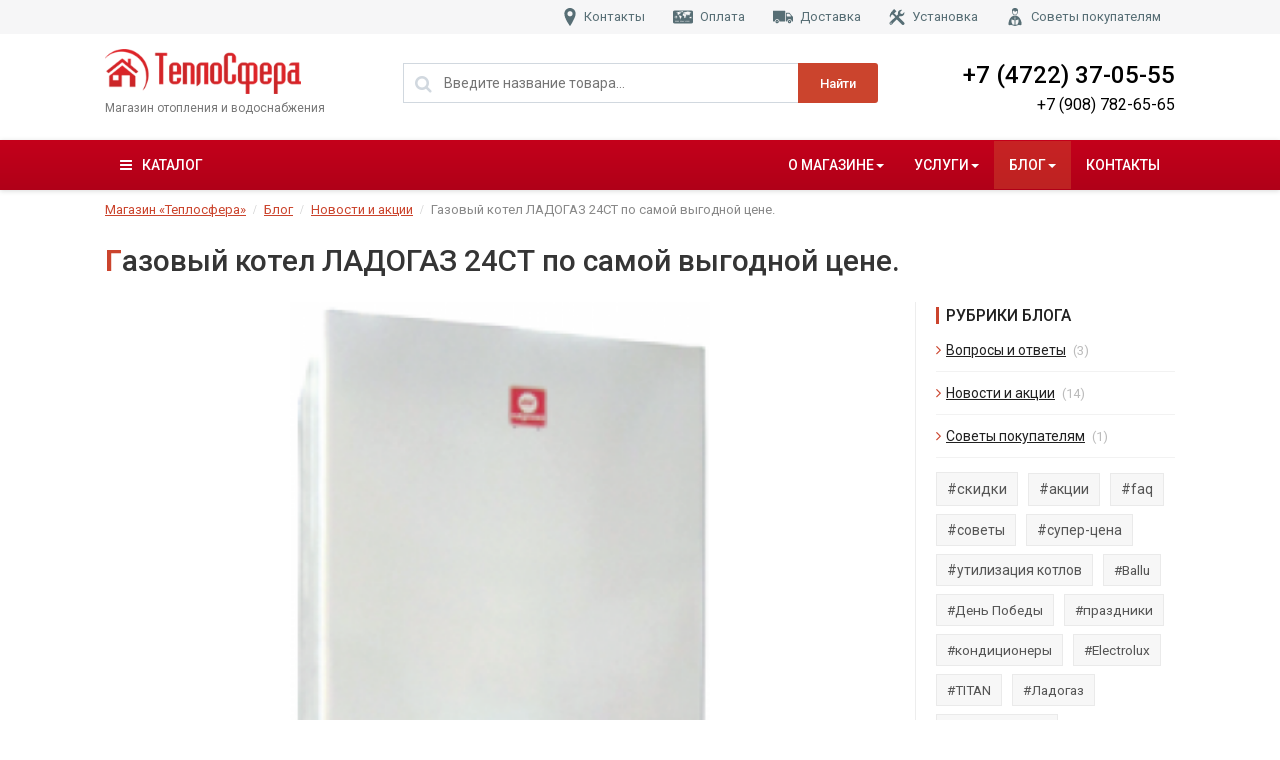

--- FILE ---
content_type: text/html; charset=UTF-8
request_url: https://teplosfera31.ru/blog/novosti-i-akcii/gazovyy-kotel-ladogaz-24st-po-samoy-vygodnoy-cene--11.html
body_size: 47820
content:
<!DOCTYPE html>
<html lang="ru-RU" prefix="og: http://ogp.me/ns#">
<head>
    <meta http-equiv="Content-Type" content="text/html; charset=UTF-8" />
    <title>Газовый котел ЛАДОГАЗ 24СТ по самой выгодной цене. — Блог — Теплосфера</title>
    <link rel="apple-touch-icon" sizes="114x114" href="/resources/main/img/icon-114.png"/>
    <link rel="apple-touch-icon" sizes="72x72" href="/resources/main/img/icon-72.png"/>
    <link rel="apple-touch-icon" sizes="57x57" href="/resources/main/img/icon-57.png"/>
    <link rel="shortcut icon" type="image/x-icon" href="/resources/main/img/favicon.ico"/>
    
     <link rel="alternate" type="application/rss+xml" title="Блог Теплосфера" href="https://teplosfera31.ru/blog/rss" />
     
    <!-- meta tags -->
    <meta http-equiv="X-UA-Compatible" content="IE=edge,chrome=1"/>
    <meta name="viewport" content="width=device-width,initial-scale=1,maximum-scale=1.0"/>
    <meta name="apple-mobile-web-app-capable" content="yes"/>
    <meta name="keywords" content="Ладогаз,газовый котел,котел для отопления,скидки, Теплосфера" />
    <meta name="description" content="Двухконтурный газовый котел ЛАДОГАЗ&amp;nbsp;24СТ&amp;nbsp;для отопления и приготовления горячей воды Вы можете купить в нашем магазине по самой низкой цене. Всего за 27500 рублей..." />
    <meta property='og:site_name' content='Теплосфера' />
	<meta property='og:title' content='Газовый котел ЛАДОГАЗ 24СТ по самой выгодной цене. — Блог — Теплосфера' />
	<meta property='og:description' content='Двухконтурный газовый котел ЛАДОГАЗ&amp;nbsp;24СТ&amp;nbsp;для отопления и приготовления горячей воды Вы можете купить в нашем магазине по самой низкой цене. Всего за 27500 рублей...' />
	<meta property='og:type' content='article' />
	<meta property='og:url' content='http://teplosfera31.ru/blog/novosti-i-akcii/gazovyy-kotel-ladogaz-24st-po-samoy-vygodnoy-cene--11.html' />
	<meta property='og:image' content='https://teplosfera31.ru/uploads/blog/f2/f2588bd0fbc500f48dff.png' />
	<meta property='article:tag' content='Ладогаз' />
	<meta property='article:tag' content='газовый котел' />
	<meta property='article:tag' content='котел для отопления' />
	<meta property='article:tag' content='скидки' />
	<meta property='article:section' content='Новости и акции' />
	<meta property='article:published_time' content='2016-12-05T15:44:39+0300' />
	<meta property='article:modified_time' content='2017-08-04T23:57:29+0300' />
	<meta property='og:updated_time' content='2017-08-04T23:57:29+0300' />
	<meta name='geo.placename' content='Белгород, Белгородская область, Россия' />
	<meta name='geo.position' content='50.5997130;36.5982620' />
	<meta name='geo.region' content='RU-Белгородская область' />
	<meta name='ICBM' content='50.5997130, 36.5982620' />
	<meta name='robots' content='index, follow' />
	
    
    <!-- resources  -->
    <link href="https://fonts.googleapis.com/css?family=Roboto:300,300i,400,400i,500,500i,700,700i,900,900i&subset=cyrillic,cyrillic-ext,latin-ext" rel="stylesheet" />
    <link rel='stylesheet' href='//maxcdn.bootstrapcdn.com/font-awesome/4.7.0/css/font-awesome.min.css' type='text/css' />

    <link rel='stylesheet' href='/resources/core/css/bootstrap.css' type='text/css' />

    <link rel='stylesheet' href='/resources/core/css/jquery-ui.css' type='text/css' />

    <link rel='stylesheet' href='/resources/core/css/wdcl.css' type='text/css' />

    <link rel='stylesheet' href='/resources/main/css/main.css' type='text/css' />

    <link rel='stylesheet' href='/resources/main/css/index.css' type='text/css' />


    <link rel='stylesheet' href='/resources/blog/css/b-blog.css' type='text/css' />

    <link rel='stylesheet' href='/resources/catalog/css/b-catalog.css' type='text/css' />

    <link rel='stylesheet' href='/resources/comments/css/b-comments.css' type='text/css' />

    
    <script src='/resources/core/js/jquery.js' type='text/javascript'></script>

    
    
    
    
    
    
    
    
    
    <!--[if lt IE 9]>
      <script src='//oss.maxcdn.com/html5shiv/3.7.2/html5shiv.min.js' type='text/javascript'></script>

      <script src='//oss.maxcdn.com/respond/1.4.2/respond.min.js' type='text/javascript'></script>

    <![endif]-->
    
</head>
<body>
    
    <div class="b-header">
    <div class="b-header-top m-clear">
        <div class="container">
            <ul class="b-header-top-nav">
                <li>
                    <a href="https://teplosfera31.ru/contacts" class="m-icon-addr-black">Контакты</a>
                </li>
                <li>
                     <a href="https://teplosfera31.ru/sposoby-oplaty-tovara.html" class="m-icon-payment-black">Оплата</a>
                </li>
                <li>
                     <a href="https://teplosfera31.ru/dostavka-tovara-iz-magazina.html" class="m-icon-delivery-black">Доставка</a>
                </li>
                <li>
                     <a href="https://teplosfera31.ru/montazh-inzhenernyh-sistem.html" class="m-icon-service-black">Установка</a>
                </li>
                <li>
                     <a href="https://teplosfera31.ru/blog/sovety-pokupatelyam" class="m-icon-faq-black">Советы покупателям</a>
                </li>
            </ul>
        </div>
    </div>
    
    <div class="b-header-middle m-clear">
        <div class="container">
            <div class="b-header-middle-brand">
                <a class="b-header-middle-brand-logo" href="https://teplosfera31.ru/" title="Теплосфера — магазин отопления и водоснабжения в Белгороде">
                    <img src="/resources/main/img/logo/logo.png" alt="Теплосфера — магазин отопления и водоснабжения в Белгороде"/>
                </a>
                <p class="b-header-middle-brand-snippet">Магазин отопления и водоснабжения</p>
            </div>
            <div class="b-header-middle-form" id="headerForm">
                <div class="b-header-middle-form-search">
                    <input type="text" class="wdcl-edit" value="" id="quickSearchQuery" placeholder="Введите название товара..."/>
                    <button class="wdcl-button" id="quickSearch">Найти</button>
                </div>
            </div>

            <div class="b-header-middle-contact">
                <a href="tel:+74722370555">+7 (4722) 37-05-55</a>
                <a href="tel:+79087826565">+7 (908) 782-65-65</a>
            </div>
        </div>
    </div>

    <div class="b-header-nav" id="toppanel">

        <div class="navbar navbar-default">
            <div class="container">

                <div class="navbar-collapse collapse">
                    <ul class="nav navbar-right navbar-nav"><li class="pull-right dropdown pull-left"><a href="javascript:void(0);" data-toggle="dropdown" title="Каталог" class="dropdown-toggle"><i class="fa fa-bars"></i>Каталог</a><ul class="dropdown-menu b-nav-menu-catalog"><li><a href="https://teplosfera31.ru/catalog/otoplenie" title="Отопление">Отопление</a><ul class="b-nav-menu-catalog-subcategories"><li><a href="https://teplosfera31.ru/catalog/otoplenie/kotly-otopleniya" title="Котлы отопления">Котлы отопления</a></li><li><a href="https://teplosfera31.ru/catalog/otoplenie/plintusnoe-otoplenie" title="Плинтусное отопление (теплый плинтус)">Плинтусное отопление (теплый плинтус)</a></li><li><a href="https://teplosfera31.ru/catalog/otoplenie/konvektory-otopleniya" title="Конвекторы отопления">Конвекторы отопления</a></li><li><a href="https://teplosfera31.ru/catalog/otoplenie/kollektory-otopleniya" title="Коллекторы отопления">Коллекторы отопления</a></li><li><a href="https://teplosfera31.ru/catalog/otoplenie/teploizolyaciya" title="Теплоизоляция">Теплоизоляция</a></li><li><a href="https://teplosfera31.ru/catalog/otoplenie/armatura-dlya-radiatorov" title="Арматура для радиаторов">Арматура для радиаторов</a></li><li><a href="https://teplosfera31.ru/catalog/otoplenie/truby-i-fitingi" title="Трубы и фитинги">Трубы и фитинги</a></li><li><a href="https://teplosfera31.ru/catalog/otoplenie/radiatory-otopleniya" title="Радиаторы отопления">Радиаторы отопления</a></li><li><a href="https://teplosfera31.ru/catalog/otoplenie/polotencesushiteli" title="Полотенцесушители">Полотенцесушители</a></li><li><a href="https://teplosfera31.ru/catalog/otoplenie/dymohody" title="Дымоходы">Дымоходы</a></li><li><a href="https://teplosfera31.ru/catalog/otoplenie/teplye-poly" title="Теплые полы">Теплые полы</a></li><li><a href="https://teplosfera31.ru/catalog/otoplenie/prinadlezhnosti-k-kotlam" title="Принадлежности к котлам">Принадлежности к котлам</a></li></ul></li><li><a href="https://teplosfera31.ru/catalog/kondicionery" title="Климатическое оборудование">Климатическое оборудование</a><ul class="b-nav-menu-catalog-subcategories"><li><a href="https://teplosfera31.ru/catalog/kondicionery/split-sistemy" title="Сплит-системы">Сплит-системы</a></li></ul></li><li><a href="https://teplosfera31.ru/catalog/kip-i-avtomatika" title="КИП и автоматика">КИП и автоматика</a><ul class="b-nav-menu-catalog-subcategories"><li><a href="https://teplosfera31.ru/catalog/kip-i-avtomatika/stabilizatory-napryazheniya" title="Стабилизаторы напряжения">Стабилизаторы напряжения</a></li><li><a href="https://teplosfera31.ru/catalog/kip-i-avtomatika/manometry" title="Манометры">Манометры</a></li><li><a href="https://teplosfera31.ru/catalog/kip-i-avtomatika/termometry-termomanometry" title="Термометры, термоманометры">Термометры, термоманометры</a></li><li><a href="https://teplosfera31.ru/catalog/kip-i-avtomatika/komnatnye-termostaty" title="Комнатные термостаты">Комнатные термостаты</a></li><li><a href="https://teplosfera31.ru/catalog/kip-i-avtomatika/schetchiki" title="Счетчики">Счетчики</a></li></ul></li><li><a href="https://teplosfera31.ru/catalog/vodosnabzhenie" title="Водоснабжение">Водоснабжение</a><ul class="b-nav-menu-catalog-subcategories"><li><a href="https://teplosfera31.ru/catalog/vodosnabzhenie/krany" title="Краны, вентили, клапаны">Краны, вентили, клапаны</a></li><li><a href="https://teplosfera31.ru/catalog/vodosnabzhenie/zapornaya-armatura" title="Запорная арматура">Запорная арматура</a></li><li><a href="https://teplosfera31.ru/catalog/vodosnabzhenie/sistemy-ochistki-vody" title="Системы очистки воды">Системы очистки воды</a></li><li><a href="https://teplosfera31.ru/catalog/vodosnabzhenie/vodonagrevateli-i-boylery" title="Водонагреватели, бойлеры">Водонагреватели, бойлеры</a></li><li><a href="https://teplosfera31.ru/catalog/vodosnabzhenie/gibkaya-podvodka" title="Гибкая подводка">Гибкая подводка</a></li><li><a href="https://teplosfera31.ru/catalog/vodosnabzhenie/naruzhnyy-vodoprovod" title="Наружный водопровод">Наружный водопровод</a></li><li><a href="https://teplosfera31.ru/catalog/vodosnabzhenie/latunnye-fitingi" title="Латунные фитинги">Латунные фитинги</a></li><li><a href="https://teplosfera31.ru/catalog/vodosnabzhenie/baki" title="Баки">Баки</a></li><li><a href="https://teplosfera31.ru/catalog/vodosnabzhenie/filtry-dlya-vody" title="Фильтры для воды">Фильтры для воды</a></li><li><a href="https://teplosfera31.ru/catalog/vodosnabzhenie/sredstva-germetizacii" title="Средства герметизации">Средства герметизации</a></li><li><a href="https://teplosfera31.ru/catalog/vodosnabzhenie/gazovye-kolonki" title="Газовые колонки">Газовые колонки</a></li></ul></li><li><a href="https://teplosfera31.ru/catalog/nasosnoe-oborudovanie" title="Насосное оборудование">Насосное оборудование</a><ul class="b-nav-menu-catalog-subcategories"><li><a href="https://teplosfera31.ru/catalog/nasosnoe-oborudovanie/pozharnye-nasosy-ustanovki" title="Пожарные насосы, установки">Пожарные насосы, установки</a></li><li><a href="https://teplosfera31.ru/catalog/nasosnoe-oborudovanie/ustanovki-povysheniya-davleniya" title="Установки повышения давления">Установки повышения давления</a></li><li><a href="https://teplosfera31.ru/catalog/nasosnoe-oborudovanie/drenazhnye-nasosy" title="Дренажные насосы">Дренажные насосы</a></li><li><a href="https://teplosfera31.ru/catalog/nasosnoe-oborudovanie/cirkulyacionnye-nasosy" title="Циркуляционные насосы">Циркуляционные насосы</a></li><li><a href="https://teplosfera31.ru/catalog/nasosnoe-oborudovanie/nasosnye-gruppy" title="Насосные группы">Насосные группы</a></li><li><a href="https://teplosfera31.ru/catalog/nasosnoe-oborudovanie/pogruzhnye-nasosy-nasosnye-stancii" title="Погружные насосы, насосные станции">Погружные насосы, насосные станции</a></li><li><a href="https://teplosfera31.ru/catalog/nasosnoe-oborudovanie/nasosy-dlya-povysheniya-davleniya" title="Насосы для повышения давления">Насосы для повышения давления</a></li></ul></li><li><a href="https://teplosfera31.ru/catalog/kanalizaciya" title="Канализация">Канализация</a><ul class="b-nav-menu-catalog-subcategories"><li><a href="https://teplosfera31.ru/catalog/kanalizaciya/kanalizacionnye-ustanovki" title="Канализационные установки">Канализационные установки</a></li><li><a href="https://teplosfera31.ru/catalog/kanalizaciya/naruzhnaya-kanalizaciya" title="Наружная канализация">Наружная канализация</a></li><li><a href="https://teplosfera31.ru/catalog/kanalizaciya/vnutrennyaya-kanalizaciya" title="Внутренняя канализация">Внутренняя канализация</a></li></ul></li></ul></li><li class="pull-right"><a href="https://teplosfera31.ru/contacts" title="Контакты">Контакты</a></li><li class="pull-right dropdown active"><a href="javascript:void(0);" data-toggle="dropdown" title="Блог" class="dropdown-toggle">Блог<span class="caret"></span></a><ul class="dropdown-menu"><li><a href="https://teplosfera31.ru/blog/voprosy-i-otvety" title="Вопросы и ответы">Вопросы и ответы</a></li><li class="active"><a href="https://teplosfera31.ru/blog/novosti-i-akcii" title="Новости и акции">Новости и акции</a></li><li><a href="https://teplosfera31.ru/blog/sovety-pokupatelyam" title="Советы покупателям">Советы покупателям</a></li></ul></li><li class="pull-right dropdown"><a href="javascript:void(0);" data-toggle="dropdown" title="Услуги" class="dropdown-toggle">Услуги<span class="caret"></span></a><ul class="dropdown-menu"><li><a href="https://teplosfera31.ru/dostavka-tovara-iz-magazina.html" title="Доставка оборудования">Доставка оборудования</a></li><li><a href="https://teplosfera31.ru/garantiynoe-i-posle-garantiynoe-obsluzhivanie-kotelnogo-oborudovaniya.html" title="Гарантийный сервис">Гарантийный сервис</a></li><li><a href="https://teplosfera31.ru/montazh-inzhenernyh-sistem.html" title="Монтаж оборудования">Монтаж оборудования</a></li></ul></li><li class="pull-right dropdown"><a href="javascript:void(0);" data-toggle="dropdown" title="О магазине" class="dropdown-toggle">О магазине<span class="caret"></span></a><ul class="dropdown-menu"><li><a href="https://teplosfera31.ru/o-kompanii.html" title="О компании">О компании</a></li><li><a href="https://teplosfera31.ru/comments" title="Отзывы">Отзывы</a></li></ul></li></ul>
                </div>

                <button class="btn-navbar navbar-toggle navbar-right" data-toggle="collapse" data-target=".navbar-collapse">
                    <span class="sr-only">Меню</span>
                    <span class="icon-bar"></span>
                    <span class="icon-bar"></span>
                    <span class="icon-bar"></span>
                </button>
            </div>
        </div>

    </div>

</div>

<div class="b-nav-scroll" id="scroll"></div>
    
    <div class="container">
        <ul itemscope="itemscope" itemtype="http://schema.org/BreadcrumbList" class="breadcrumb"><li itemscope="itemscope" itemtype="http://schema.org/ListItem" itemprop="itemListElement"><a href="https://teplosfera31.ru/" title="Магазин «Теплосфера»" itemprop="item" class="m-link-underline"><span itemprop="name">Магазин «Теплосфера»</span></a></li><li itemscope="itemscope" itemtype="http://schema.org/ListItem" itemprop="itemListElement"><a href="https://teplosfera31.ru/blog" title="Блог магазина Теплосфера" itemprop="item" class="m-link-underline"><span itemprop="name">Блог</span></a></li><li itemscope="itemscope" itemtype="http://schema.org/ListItem" itemprop="itemListElement"><a href="https://teplosfera31.ru/blog/novosti-i-akcii" title="Новости и акции" itemprop="item" class="m-link-underline"><span itemprop="name">Новости и акции</span></a></li><li>Газовый котел ЛАДОГАЗ 24СТ по самой выгодной цене.</li></ul>

        

        <h1 class="b-page-header">Газовый котел ЛАДОГАЗ 24СТ по самой выгодной цене.</h1>
        
        
        <link rel='stylesheet' href='/resources/core/css/wdcl.gallery.css' type='text/css' />

        
        <div class="b-page-container">
            <div class="b-blog">
    
    <div class="row">

        <!-- blog articles -->
        <div class="col-md-9 m-col-right">
            
            <div class="b-blog-article" itemscope itemtype="http://schema.org/Article">
                <meta itemprop="headline" content="Газовый котел ЛАДОГАЗ 24СТ по самой выгодной цене." />
                <meta itemprop="inLanguage" content="ru" />
                <meta itemprop="datePublished" content="2016-12-05T15:44:39+0300" />
                <meta itemprop="dateModified" content="2017-08-04T23:57:29+0300" />
                <meta itemprop="keywords" content="Ладогаз,газовый котел,котел для отопления,скидки" />
                <meta itemprop="mainEntityOfPage" content="https://teplosfera31.ru/blog/novosti-i-akcii/gazovyy-kotel-ladogaz-24st-po-samoy-vygodnoy-cene--11.html" />
                <meta itemprop="author" content="Магазин «Теплосфера»" />
                
                <div class="b-blog-article-cover"><img src="https://teplosfera31.ru/uploads/blog/f2/f2588bd0fbc500f48dff.png" alt="Газовый котел ЛАДОГАЗ 24СТ по самой выгодной цене." title="Газовый котел ЛАДОГАЗ 24СТ по самой выгодной цене." itemprop="image"/></div>
                <div itemprop="articleBody">
                    <p><span style="font-size:14px;">Двухконтурный газовый котел <span style="color:#c0392b;">ЛАДОГАЗ&nbsp;24СТ</span>&nbsp;для отопления и приготовления горячей воды Вы можете купить в нашем магазине по самой низкой цене. Всего за</span><span style="font-size:18px;"><span style="color:#c0392b;"> 27500 </span></span><span style="font-size:14px;">рублей.</span></p>

<p><span style="font-size:14px;">Покупая у нас газовый котел<span style="color:#c0392b;"> ЛАДОГАЗ&nbsp;24СТ&nbsp;</span>&nbsp;Вы получаете <span style="color:#c0392b;">15%</span> скидки на <span style="color:#c0392b;">алюминиевые радиаторы VIVAT 500/100 </span>!!!</span></p>

                </div>
                <ul class="b-blog-article-tags"><li><a href="https://teplosfera31.ru/blog/tag-%D0%9B%D0%B0%D0%B4%D0%BE%D0%B3%D0%B0%D0%B7" itemprop="articleSection">#Ладогаз</a></li><li><a href="https://teplosfera31.ru/blog/tag-%D0%B3%D0%B0%D0%B7%D0%BE%D0%B2%D1%8B%D0%B9-%D0%BA%D0%BE%D1%82%D0%B5%D0%BB" itemprop="articleSection">#газовый котел</a></li><li><a href="https://teplosfera31.ru/blog/tag-%D0%BA%D0%BE%D1%82%D0%B5%D0%BB-%D0%B4%D0%BB%D1%8F-%D0%BE%D1%82%D0%BE%D0%BF%D0%BB%D0%B5%D0%BD%D0%B8%D1%8F" itemprop="articleSection">#котел для отопления</a></li><li><a href="https://teplosfera31.ru/blog/tag-%D1%81%D0%BA%D0%B8%D0%B4%D0%BA%D0%B8" itemprop="articleSection">#скидки</a></li></ul>
                
                <div class="b-blog-article-time">Опубликовано 5 декабря 2016</div>
 
                <div class="b-blog-article-panel m-clear">
                    
                    <div class="b-blog-article-panel-stat">
                        <span class="fa fa-eye"></span> 4
                    </div>
                    
                    <div class="b-shared-tools">
    <script type="text/javascript" src="//yastatic.net/es5-shims/0.0.2/es5-shims.min.js"></script>
    <script type="text/javascript" src="//yastatic.net/share2/share.js"></script>
    
    <div class="ya-share2" 
         data-counter="" 
         data-services="vkontakte,facebook,twitter,odnoklassniki,gplus"
         data-title="Газовый котел ЛАДОГАЗ 24СТ по самой выгодной цене."
         data-description="Двухконтурный газовый котел ЛАДОГАЗ&amp;nbsp;24СТ&amp;nbsp;для отопления и приготовления горячей воды Вы можете купить в нашем магазине по самой низкой цене. Всего за 27500 рублей. Покупая у нас газовый котел ЛАДОГАЗ&amp;nbsp;24СТ&amp;nbsp;&amp;nbsp;Вы получаете 15% скидки на алюминиевые радиаторы VIVAT 500/100 !!!"
         data-link="https://teplosfera31.ru/blog/novosti-i-akcii/gazovyy-kotel-ladogaz-24st-po-samoy-vygodnoy-cene--11.html"
         data-image="https://teplosfera31.ru/uploads/blog/f2/f2588bd0fbc500f48dff.png"
         data-hashtasg="Ладогаз,газовыйкотел,котелдляотопления,скидки"
         ></div>
</div>
                    <div class="b-blog-article-panel-text">— Понравилась публикация? Поделись ею со своими друзьями!</div>
                    
                </div>
                
                <!-- recents -->
                <div class="b-blog-recents"><h3 class="b-blog-header">Похожие публикации</h3><ul class="b-blog-recents-list m-clear"><li class="b-blog-recents-list-item m-clear"><a href="https://teplosfera31.ru/blog/sovety-pokupatelyam/kakie-radiatory-otopleniya-luchshe-vybrat-dlya-kvartiry-23.html"><img src="/uploads/blog/40/40c2dad2d6cccf8faaa4_200x200.jpg" alt="Какие радиаторы отопления лучше выбрать для квартиры?" title="Какие радиаторы отопления лучше выбрать для квартиры?" width="55"/></a><div class="b-blog-recents-list-item-container"><a href="https://teplosfera31.ru/blog/sovety-pokupatelyam/kakie-radiatory-otopleniya-luchshe-vybrat-dlya-kvartiry-23.html" class="m-link-underline">Какие радиаторы отопления лучше выбрать для квартиры?</a><p>9 декабря 2017</p></div></li><li class="b-blog-recents-list-item m-clear"><a href="https://teplosfera31.ru/blog/voprosy-i-otvety/kakoy-gazovyy-kotel-s-otkrytoy-kameroy-goreniya-do-12-kvt-posovetuete-22.html"><img src="/resources/main/img/interface/no-photo.gif" alt="Какой газовый котел с открытой камерой горения до 12 квт посоветуете?" title="Какой газовый котел с открытой камерой горения до 12 квт посоветуете?" width="55"/></a><div class="b-blog-recents-list-item-container"><a href="https://teplosfera31.ru/blog/voprosy-i-otvety/kakoy-gazovyy-kotel-s-otkrytoy-kameroy-goreniya-do-12-kvt-posovetuete-22.html" class="m-link-underline">Какой газовый котел с открытой камерой горения до 12 квт посоветуете?</a><p>9 декабря 2017</p></div></li><li class="b-blog-recents-list-item m-clear"><a href="https://teplosfera31.ru/blog/voprosy-i-otvety/na-skolko-praktichen-bimetallicheskiy-radiator-vivat-b-500-80-21.html"><img src="/resources/main/img/interface/no-photo.gif" alt="На сколько практичен биметаллический радиатор VIVAT B 500 / 80?" title="На сколько практичен биметаллический радиатор VIVAT B 500 / 80?" width="55"/></a><div class="b-blog-recents-list-item-container"><a href="https://teplosfera31.ru/blog/voprosy-i-otvety/na-skolko-praktichen-bimetallicheskiy-radiator-vivat-b-500-80-21.html" class="m-link-underline">На сколько практичен биметаллический радиатор VIVAT B 500 / 80?</a><p>9 октября 2017</p></div></li><li class="b-blog-recents-list-item m-clear"><a href="https://teplosfera31.ru/blog/voprosy-i-otvety/kakaya-garantiya-magazina-na-oborudovanie-20.html"><img src="/resources/main/img/interface/no-photo.gif" alt="Какая гарантия магазина на оборудование?" title="Какая гарантия магазина на оборудование?" width="55"/></a><div class="b-blog-recents-list-item-container"><a href="https://teplosfera31.ru/blog/voprosy-i-otvety/kakaya-garantiya-magazina-na-oborudovanie-20.html" class="m-link-underline">Какая гарантия магазина на оборудование?</a><p>9 октября 2017</p></div></li><li class="b-blog-recents-list-item m-clear"><a href="https://teplosfera31.ru/blog/novosti-i-akcii/akciya-utilizator-na-kotly-vaillant-19.html"><img src="/uploads/blog/d9/d9708a59877b79b7b163_200x200.jpg" alt="Акция утилизатор на котлы Vaillant!" title="Акция утилизатор на котлы Vaillant!" width="55"/></a><div class="b-blog-recents-list-item-container"><a href="https://teplosfera31.ru/blog/novosti-i-akcii/akciya-utilizator-na-kotly-vaillant-19.html" class="m-link-underline">Акция утилизатор на котлы Vaillant!</a><p>12 сентября 2017</p></div></li><li class="b-blog-recents-list-item m-clear"><a href="https://teplosfera31.ru/blog/novosti-i-akcii/akciya-utilizator-na-kotly-protherm-prodlena-18.html"><img src="/uploads/blog/81/810f77ca5bfc91e905c1_200x200.jpg" alt="Акция утилизатор на котлы Protherm продлена!" title="Акция утилизатор на котлы Protherm продлена!" width="55"/></a><div class="b-blog-recents-list-item-container"><a href="https://teplosfera31.ru/blog/novosti-i-akcii/akciya-utilizator-na-kotly-protherm-prodlena-18.html" class="m-link-underline">Акция утилизатор на котлы Protherm продлена!</a><p>12 сентября 2017</p></div></li></ul></div>
                <!-- recents -->

            </div>
        </div>
        <!-- end blog articles -->
        
        <!-- blog nav -->
        <div class="col-md-3 m-col-left m-col-border-left">
            <div class="b-blog-categories">
                <h3 class="b-blog-header">Рубрики блога</h3>
                <ul class="b-blog-categories"><li><a href="https://teplosfera31.ru/blog/voprosy-i-otvety" title="Вопросы и ответы" class="m-link-underline">Вопросы и ответы</a><span>(3)</span></li><li><a href="https://teplosfera31.ru/blog/novosti-i-akcii" title="Новости и акции" class="m-link-underline">Новости и акции</a><span>(14)</span></li><li><a href="https://teplosfera31.ru/blog/sovety-pokupatelyam" title="Советы покупателям" class="m-link-underline">Советы покупателям</a><span>(1)</span></li></ul>
            </div>
            
            

            <!-- tags -->
            <ul class="b-blog-tags"><li><a href="https://teplosfera31.ru/blog/tag-%D1%81%D0%BA%D0%B8%D0%B4%D0%BA%D0%B8" title="5 записей" style="font-size:1.05em;">#скидки</a></li><li><a href="https://teplosfera31.ru/blog/tag-%D0%B0%D0%BA%D1%86%D0%B8%D0%B8" title="3 записи" style="font-size:1.01em;">#акции</a></li><li><a href="https://teplosfera31.ru/blog/tag-faq" title="3 записи" style="font-size:1.01em;">#faq</a></li><li><a href="https://teplosfera31.ru/blog/tag-%D1%81%D0%BE%D0%B2%D0%B5%D1%82%D1%8B" title="2 записи" style="font-size:0.99em;">#советы</a></li><li><a href="https://teplosfera31.ru/blog/tag-%D1%81%D1%83%D0%BF%D0%B5%D1%80-%D1%86%D0%B5%D0%BD%D0%B0" title="2 записи" style="font-size:0.99em;">#супер-цена</a></li><li><a href="https://teplosfera31.ru/blog/tag-%D1%83%D1%82%D0%B8%D0%BB%D0%B8%D0%B7%D0%B0%D1%86%D0%B8%D1%8F-%D0%BA%D0%BE%D1%82%D0%BB%D0%BE%D0%B2" title="2 записи" style="font-size:0.99em;">#утилизация котлов</a></li><li><a href="https://teplosfera31.ru/blog/tag-Ballu" title="1 запись" style="font-size:0.97em;">#Ballu</a></li><li><a href="https://teplosfera31.ru/blog/tag-%D0%94%D0%B5%D0%BD%D1%8C-%D0%9F%D0%BE%D0%B1%D0%B5%D0%B4%D1%8B" title="1 запись" style="font-size:0.97em;">#День Победы</a></li><li><a href="https://teplosfera31.ru/blog/tag-%D0%BF%D1%80%D0%B0%D0%B7%D0%B4%D0%BD%D0%B8%D0%BA%D0%B8" title="1 запись" style="font-size:0.97em;">#праздники</a></li><li><a href="https://teplosfera31.ru/blog/tag-%D0%BA%D0%BE%D0%BD%D0%B4%D0%B8%D1%86%D0%B8%D0%BE%D0%BD%D0%B5%D1%80%D1%8B" title="1 запись" style="font-size:0.97em;">#кондиционеры</a></li><li><a href="https://teplosfera31.ru/blog/tag-Electrolux" title="1 запись" style="font-size:0.97em;">#Electrolux</a></li><li><a href="https://teplosfera31.ru/blog/tag-TITAN" title="1 запись" style="font-size:0.97em;">#TITAN</a></li><li><a href="https://teplosfera31.ru/blog/tag-%D0%9B%D0%B0%D0%B4%D0%BE%D0%B3%D0%B0%D0%B7" title="1 запись" style="font-size:0.97em;">#Ладогаз</a></li><li><a href="https://teplosfera31.ru/blog/tag-%D0%B3%D0%B0%D0%B7%D0%BE%D0%B2%D1%8B%D0%B9-%D0%BA%D0%BE%D1%82%D0%B5%D0%BB" title="1 запись" style="font-size:0.97em;">#газовый котел</a></li><li><a href="https://teplosfera31.ru/blog/tag-%D0%BA%D0%BE%D1%82%D0%B5%D0%BB-%D0%B4%D0%BB%D1%8F-%D0%BE%D1%82%D0%BE%D0%BF%D0%BB%D0%B5%D0%BD%D0%B8%D1%8F" title="1 запись" style="font-size:0.97em;">#котел для отопления</a></li><li><a href="https://teplosfera31.ru/blog/tag-BioPiPE-PERT" title="1 запись" style="font-size:0.97em;">#BioPiPE PERT</a></li><li><a href="https://teplosfera31.ru/blog/tag-%D1%87%D1%83%D0%B3%D1%83%D0%BD%D0%BD%D1%8B%D0%B9-%D0%BA%D0%BE%D1%82%D0%B5%D0%BB" title="1 запись" style="font-size:0.97em;">#чугунный котел</a></li><li><a href="https://teplosfera31.ru/blog/tag-%D0%BA%D0%BE%D1%82%D0%B5%D0%BE%D0%BB-%D1%81-%D1%87%D1%83%D0%B3%D1%83%D0%BD%D0%BD%D1%8B%D0%BC-%D1%82%D0%B5%D0%BF%D0%BB%D0%BE%D0%BE%D0%B1%D0%BC%D0%B5%D0%BD%D0%BD%D0%B8%D0%BA%D0%BE%D0%BC" title="1 запись" style="font-size:0.97em;">#котеол с чугунным теплообменником</a></li><li><a href="https://teplosfera31.ru/blog/tag-9-%D0%BC%D0%B0%D1%8F" title="1 запись" style="font-size:0.97em;">#9 мая</a></li><li><a href="https://teplosfera31.ru/blog/tag-%D1%81%D1%88%D0%B8%D1%82%D1%8B%D0%B9-%D0%BF%D0%BE%D0%BB%D0%B8%D1%8D%D1%82%D0%B8%D0%BB%D0%B5%D0%BD" title="1 запись" style="font-size:0.97em;">#сшитый полиэтилен</a></li><li><a href="https://teplosfera31.ru/blog/tag-%D1%82%D1%80%D1%83%D0%B1%D0%B0" title="1 запись" style="font-size:0.97em;">#труба</a></li><li><a href="https://teplosfera31.ru/blog/tag-%D0%BD%D0%B0%D1%81%D1%82%D0%B5%D0%BD%D0%BD%D1%8B%D0%B9" title="1 запись" style="font-size:0.97em;">#настенный</a></li><li><a href="https://teplosfera31.ru/blog/tag-%D0%9F%D0%BE%D0%BB%D0%B8%D0%BF%D1%80%D0%BE%D0%BF%D0%B8%D0%BB%D0%B5%D0%BD%D0%BE%D0%B2%D1%8B%D0%B5-%D1%82%D1%80%D1%83%D0%B1%D1%8B" title="1 запись" style="font-size:0.97em;">#Полипропиленовые трубы</a></li><li><a href="https://teplosfera31.ru/blog/tag-%D1%84%D0%B8%D1%82%D0%B8%D0%BD%D0%B3%D0%B8" title="1 запись" style="font-size:0.97em;">#фитинги</a></li><li><a href="https://teplosfera31.ru/blog/tag-%D0%B0%D0%BB%D1%8E%D0%BC%D0%B8%D0%BD%D0%B8%D0%B5%D0%B2%D1%8B%D0%B9-%D1%80%D0%B0%D0%B4%D0%B8%D0%B0%D1%82%D0%BE%D1%80" title="1 запись" style="font-size:0.97em;">#алюминиевый радиатор</a></li><li><a href="https://teplosfera31.ru/blog/tag-ROMMER-AL500-80-100" title="1 запись" style="font-size:0.97em;">#ROMMER AL500-80-100</a></li><li><a href="https://teplosfera31.ru/blog/tag-%D1%80%D0%B0%D0%B4%D0%B8%D0%B0%D1%82%D0%BE%D1%80%D1%8B-%D0%BE%D1%82%D0%BE%D0%BF%D0%BB%D0%B5%D0%BD%D0%B8%D1%8F" title="1 запись" style="font-size:0.97em;">#радиаторы отопления</a></li><li><a href="https://teplosfera31.ru/blog/tag-%D0%BA%D0%BE%D1%82%D0%B5%D0%BB" title="1 запись" style="font-size:0.97em;">#котел</a></li><li><a href="https://teplosfera31.ru/blog/tag-%D0%B3%D0%B0%D0%B7%D0%BE%D0%B2%D1%8B%D0%B9" title="1 запись" style="font-size:0.97em;">#газовый</a></li><li><a href="https://teplosfera31.ru/blog/tag-%D0%BA%D0%BE%D1%82%D0%BB%D1%8B" title="1 запись" style="font-size:0.97em;">#котлы</a></li><li><a href="https://teplosfera31.ru/blog/tag-Vaillant" title="1 запись" style="font-size:0.97em;">#Vaillant</a></li><li><a href="https://teplosfera31.ru/blog/tag-%D1%82%D1%83%D1%80%D0%B1%D0%B8%D1%80%D0%BE%D0%B2%D0%B0%D0%BD%D0%BD%D1%8B%D0%B9" title="1 запись" style="font-size:0.97em;">#турбированный</a></li><li><a href="https://teplosfera31.ru/blog/tag-%D0%B0%D1%82%D0%BC%D0%BE%D1%81%D1%84%D0%B5%D1%80%D0%BD%D1%8B%D0%B9" title="1 запись" style="font-size:0.97em;">#атмосферный</a></li><li><a href="https://teplosfera31.ru/blog/tag-Protherm" title="1 запись" style="font-size:0.97em;">#Protherm</a></li><li><a href="https://teplosfera31.ru/blog/tag-%D0%BF%D1%80%D0%BE%D1%82%D0%B5%D1%80%D0%BC" title="1 запись" style="font-size:0.97em;">#протерм</a></li><li><a href="https://teplosfera31.ru/blog/tag-%D1%82%D0%B5%D0%BF%D0%BB%D1%8B%D0%B9-%D0%BF%D0%BE%D0%BB" title="1 запись" style="font-size:0.97em;">#теплый пол</a></li><li><a href="https://teplosfera31.ru/blog/tag-%D1%80%D0%B0%D0%B4%D0%B8%D0%B0%D1%82%D0%BE%D1%80%D1%8B-%D0%B4%D0%BB%D1%8F-%D0%BA%D0%B2%D0%B0%D1%80%D1%82%D0%B8%D1%80%D1%8B" title="1 запись" style="font-size:0.97em;">#радиаторы для квартиры</a></li></ul>
            <!-- tags -->
        </div>
        <!-- end blog nav -->
        
    </div>
</div>

        </div>
        
    </div>
    
    <div class="b-footer">
    <div class="container">
        <div class="row b-footer-info">
            <div class="b-footer-block col-md-4" itemscope itemtype="http://schema.org/Organization">
                <div class="b-footer-block-header">
                    <meta itemprop="name" content="Магазин «Теплосфера»" />
                    <a href="https://teplosfera31.ru/" itemprop="url">
                        <img src="/resources/main/img/logo/logo-footer.png" alt="Магазин «Теплосфера»" title="Магазин «Теплосфера»" class="b-footer-logo" itemprop="logo"/>
                    </a>
                </div>
                <p>Магазин котельного оборудования, систем отопления, водоснабжения, канализации в Белгороде. Все для тепла и комфорта в Вашем доме.</p>
                <p class="b-footer-info-address">
                    <a href="https://teplosfera31.ru/contacts"><span itemprop="address">г. Белгород, ул. Архиерейская, д. 5</span></a>
                </p>
                <p class='b-footer-info-phone'><a href="tel:+7 (4722) 37-05-55"><span itemprop="telephone">+7 (4722) 37-05-55</span></a></p><p class='b-footer-info-phone'><a href="tel:+7 (908) 782-65-65"><span itemprop="telephone">+7 (908) 782-65-65</span></a></p>
                <p class="b-footer-info-email"><span class="fa fa-envelope-o"></span><a href="mailto:teplosphera31@mail.ru"><span itemprop="email">teplosphera31@mail.ru</span></a></p>
           </div>
            
           <div class="b-footer-block col-md-5">
                <div class="b-footer-block-header">
                    <h4 class="b-footer-block-header-title">Наш ассортимент</h4>
                </div>
               
                <ul class="b-footer-block-list"><li><a href="https://teplosfera31.ru/catalog/kanalizaciya/vnutrennyaya-kanalizaciya" title="Внутренняя канализация">Внутренняя канализация</a></li><li><a href="https://teplosfera31.ru/catalog/vodosnabzhenie/gazovye-kolonki" title="Газовые колонки">Газовые колонки</a></li><li><a href="https://teplosfera31.ru/catalog/kondicionery" title="Климатическое оборудование">Климатическое оборудование</a></li><li><a href="https://teplosfera31.ru/catalog/kanalizaciya/naruzhnaya-kanalizaciya" title="Наружная канализация">Наружная канализация</a></li><li><a href="https://teplosfera31.ru/catalog/otoplenie/truby-i-fitingi" title="Трубы и фитинги">Трубы и фитинги</a></li><li><a href="https://teplosfera31.ru/catalog/nasosnoe-oborudovanie/cirkulyacionnye-nasosy" title="Циркуляционные насосы">Циркуляционные насосы</a></li><li><a href="https://teplosfera31.ru/catalog/otoplenie/kotly-otopleniya" title="Котлы отопления">Котлы отопления</a></li><li><a href="https://teplosfera31.ru/catalog/otoplenie/radiatory-otopleniya" title="Радиаторы отопления">Радиаторы отопления</a></li><li><a href="https://teplosfera31.ru/catalog/otoplenie/teplye-poly" title="Теплые полы">Теплые полы</a></li></ul>
           </div>
            
           <div class="b-footer-block col-md-3">
                <div class="b-footer-block-header">
                    <h4 class="b-footer-block-header-title">Информация</h4>
                </div>
               
                <ul class="b-footer-block-list">
                    <li>
                        <i class="fa fa-angle-right"></i><a href="https://teplosfera31.ru/sposoby-oplaty-tovara.html">Способы оплаты</a>
                    </li>
                    <li>
                        <i class="fa fa-angle-right"></i><a href="https://teplosfera31.ru/dostavka-tovara-iz-magazina.html">Доставка оборудования</a>
                    </li>
                    <li>
                        <i class="fa fa-angle-right"></i><a href="https://teplosfera31.ru/montazh-inzhenernyh-sistem.html">Установка оборудования</a>
                    </li>
                    <li>
                       <i class="fa fa-angle-right"></i><a href="https://teplosfera31.ru/garantiynoe-i-posle-garantiynoe-obsluzhivanie-kotelnogo-oborudovaniya.html">Гарантийное обслуживание</a>
                    </li>
                    <li>
                       <i class="fa fa-angle-right"></i><a href="https://teplosfera31.ru/comments">Отзывы о магазине</a>
                    </li>
                    <li>
                       <i class="fa fa-angle-right"></i><a href="https://teplosfera31.ru/agreement.html">Пользовательское соглашение</a>
                    </li>
                    <li>
                       <i class="fa fa-angle-right"></i><a href="https://teplosfera31.ru/confidential.html">Политика конфиденциальности</a>
                    </li>
                    <li class="b-footer-info-kurs">
                        <div class="b-footer-info-kurs-title">Курс по ЦБ РФ:</div>
                        <span>USD: 89.69 руб.</span><span>EUR: 99.19 руб.</span>
                    </li>
                </ul>
           </div>
            
           <div class="col-sm-12">
               <div class="b-footer-information">
                   * Информация, материалы и цены, размещенные на сайте носят исключительно информационный характер 
                и ни при каких условиях не являются публичной офертой. Информацию о товарах, 
                их наличие и цены вы можете уточнить у наших продавцов-консультантов.
               </div> 
            </div>
            
        </div>
    </div>
    <div class="b-footer-copyright">
        <div class="container">
            <div class="row">
                <div class="col-sm-12 col-md-12">
                    © Магазин «Теплосфера», 2014 — 2026
                    <div class="pull-right">
                        
                        <!-- Yandex.Metrika informer -->
                        <a href="https://metrika.yandex.ru/stat/?id=30437827&amp;from=informer"
                        target="_blank" rel="nofollow"><img src="https://informer.yandex.ru/informer/30437827/3_0_D65E4AFF_B63E2AFF_1_pageviews"
                        style="width:88px; height:31px; border:0;" alt="Яндекс.Метрика" title="Яндекс.Метрика: данные за сегодня (просмотры, визиты и уникальные посетители)" onclick="try{Ya.Metrika.informer({i:this,id:30437827,lang:'ru'});return false}catch(e){}" /></a>
                        <!-- /Yandex.Metrika informer -->

                        <!-- Yandex.Metrika counter -->
                        <script type="text/javascript">
                            (function (d, w, c) {
                                (w[c] = w[c] || []).push(function() {
                                    try {
                                        w.yaCounter30437827 = new Ya.Metrika({
                                            id:30437827,
                                            clickmap:true,
                                            trackLinks:true,
                                            accurateTrackBounce:true,
                                            webvisor:true
                                        });
                                    } catch(e) { }
                                });

                                var n = d.getElementsByTagName("script")[0],
                                    s = d.createElement("script"),
                                    f = function () { n.parentNode.insertBefore(s, n); };
                                s.type = "text/javascript";
                                s.async = true;
                                s.src = "https://mc.yandex.ru/metrika/watch.js";

                                if (w.opera == "[object Opera]") {
                                    d.addEventListener("DOMContentLoaded", f, false);
                                } else { f(); }
                            })(document, window, "yandex_metrika_callbacks");
                        </script>
                        <noscript><div><img src="https://mc.yandex.ru/watch/30437827" style="position:absolute; left:-9999px;" alt="" /></div></noscript>
                        <!-- /Yandex.Metrika counter -->
       
                    </div>
                </div>
            </div>
        </div>
    </div>
</div>
    <script src='/resources/core/js/bootstrap.js' type='text/javascript'></script>
<script src='/resources/core/js/jquery-ui.js' type='text/javascript'></script>
<script src='/resources/core/js/wdcl.js' type='text/javascript'></script>
<script src='/resources/core/js/wdcl.ajax.js' type='text/javascript'></script>
<script src='/resources/core/js/form.js' type='text/javascript'></script>
<script src='/resources/core/js/jquery.cookie.js' type='text/javascript'></script>
<script src='/resources/main/js/main.ui.js' type='text/javascript'></script>
<script src='/resources/catalog/js/catalog.ui.js' type='text/javascript'></script>
<script src='/resources/core/js/wdcl.gallery.js' type='text/javascript'></script>

    
    <script type='text/javascript'>
        $(document).ready(function(){
            //MainUI.initAgreement();
            
            CatalogUI.setParameter('searchAction', 'https://teplosfera31.ru/catalog/search');
            CatalogUI.setQueryHash('y7W6x92ZkAxyxSJSpLjwA9MXevTekIXQzSI=');
        });
    </script>
    
    <!-- BEGIN JIVOSITE CODE {literal} -->
    <script type='text/javascript'>
        (function(){ 
            var widget_id = 'aMMGe4wLmc';
            var s = document.createElement('script'); 
            s.type = 'text/javascript'; 
            s.async = true; 
            s.src = '//code.jivosite.com/script/widget/'+widget_id; 
            var ss = document.getElementsByTagName('script')[0]; 
            ss.parentNode.insertBefore(s, ss);
        })();
    </script>
    <!-- {/literal} END JIVOSITE CODE -->
</body>
</html>

--- FILE ---
content_type: text/css
request_url: https://teplosfera31.ru/resources/core/css/wdcl.css
body_size: 5358
content:
.cp-cleaner,.wdcl-clear{clear:both}.wdcl-edit{border-radius:0;outline:none !important;background:#fff;border:1px solid #d1d8df;color:#444;padding:6px 8px;transition:border-color .15s ease-in-out 0;-webkit-transition:border-color .15s ease-in-out 0;-o-transition:border-color .15s ease-in-out 0;-moz-transition:border-color .15s ease-in-out 0;font-size:13px;height:32px;resize:none}textarea.wdcl-edit{line-height:1.4}.wdcl-edit:focus{border-color:#5899d3}.wdcl-edit.is-readonly{background:#f0f2f4 !important;border:1px solid #d1d8df !important;color:#aaa !important}.wdcl-edit.has-error{border-color:#a94442}.wdcl-search-group{margin:0;position:relative;height:40px;text-align:left;display:block;padding-right:66px}.wdcl-search-group .wdcl-edit{height:100%;width:100%;vertical-align:top;padding:12px 15px;color:#222;font-size:13px}.wdcl-search-group .wdcl-button{vertical-align:top;height:100%;padding:6px 15px;position:absolute;right:0}.wdcl-edit-group{margin:0;position:relative;display:block}.wdcl-edit-group .wdcl-edit{padding-left:38px;width:100%}.wdcl-edit-group-icon{border-right:1px solid #d1d8df;color:#d1d1d1;font-size:14px;position:absolute;text-align:center;top:7px;left:0;width:32px;height:18px;line-height:18px;z-index:100;-webkit-transition:all .3s;transition:all .3s;-o-transition:all .3s;-moz-transition:all .3s}.CodeMirror{border:1px solid #d1d8df !important;min-height:150px}.wdcl-button,.wdcl-flat-button{padding:6px 12px;font-size:13px;height:32px;text-align:center;border-width:0;outline:none !important;display:inline-block;color:#fff !important;background-image:none !important;border-radius:0;box-shadow:none !important;-webkit-box-shadow:none !important;-moz-box-shadow:none !important;cursor:pointer;vertical-align:middle;transition:background-color .15s,border-color .15s;-webkit-transition:background-color .15s,border-color .15s;-o-transition:background-color .15s,border-color .15s;-moz-transition:background-color .15s,border-color .15s;text-decoration:none !important}.wdcl-button,.wdcl-button:focus{background-color:#246195;border-color:#246195}.wdcl-button:hover{border-color:#0e293f;background-color:#2a70ac}.wdcl-button.is-disabled{cursor:default;background:#e7e7e7 !important;border:1px solid #d1d8df !important;color:#919191 !important}.wdcl-flat-button{background:rgba(36,97,149,1);line-height:32px;padding:0 12px}.wdcl-flat-button:hover{background:rgba(36,97,149,0.9)}.wdcl-flat-button-icon{margin:-3px 6px 0 0;font-size:15px;vertical-align:middle}.wdcl-combobox{display:inline-block}.wdcl-combobox .wdcl-edit{font-weight:normal;border-right:none !important;background-position:2px center;background-repeat:no-repeat;background-size:20px auto;-moz-background-size:20px auto;-webkit-background-size:20px auto}.wdcl-combobox-button.ui-combobox-toggle{border:1px solid #d1d8df;transition:border-color,background .15s ease-in-out 0;-webkit-transition:border-color,background .15s ease-in-out 0;-o-transition:border-color,background .15s ease-in-out 0;-moz-transition:border-color,background .15s ease-in-out 0;background:#fff;height:32px;outline:none !important;border-radius:0;border-left:0;vertical-align:bottom;margin-right:0 !important;width:30px}.wdcl-combobox-button.ui-combobox-toggle:before{font-family:FontAwesome !important;content:"\f0d7";color:#5899d3;font-size:12px;line-height:31px;font-weight:normal}.wdcl-combobox-button.ui-state-focus{border-color:#5899d3;background-color:rgba(51,122,183,0.1)}.wdcl-combobox-button.ui-state-active,.wdcl-combobox-button.ui-state-hover{background-color:rgba(51,122,183,0.1)}.wdcl-combobox .ui-helper-hidden-accessible{display:none}.wdcl-combobox.is-readonly .wdcl-combobox-button{background:#f0f2f4 !important;border-color:#dcdcdc !important}.wdcl-combobox.is-readonly .wdcl-combobox-button.ui-combobox-toggle:before{color:#aaa !important}.wdcl-combobox-list{display:none}.ui-menu-main{padding:0;list-style:none;margin:0}.ui-autocomplete{max-height:220px;overflow-y:auto;overflow-x:hidden;border-radius:0;padding:0;box-shadow:0 0 3px rgba(0,0,0,0.2) !important;-webkit-box-shadow:0 0 3px rgba(0,0,0,0.2) !important;-moz-box-shadow:0 0 3px rgba(0,0,0,0.2) !important;filter:progid:DXImageTransform.Microsoft.shadow(direction=0,color=rgba(0,0,0,0.2),strength=3);border:1px solid rgba(0,0,0,0.03) !important;z-index:1000;text-align:left}.ui-autocomplete-group{background:rgba(51,122,183,0.08);color:#256989;padding:7px 7px !important;font-size:12px;font-weight:bold}.ui-autocomplete .ui-menu-item a{border-width:0;border-radius:0;margin:0 !important;cursor:pointer;background:#fff;color:#444;padding:4px 7px !important;font-size:13px}.ui-autocomplete .ui-menu-item{border-width:0}.ui-autocomplete .ui-menu-item a.ui-state-focus,.ui-autocomplete .ui-menu-item a:hover{background:#337ab7;color:#fff;padding:4px 7px !important}.ui-menu-item-desc{font-style:italic;font-size:12px;display:block;color:#777}.ui-autocomplete .ui-menu-item a.ui-state-focus .ui-menu-item-desc,.ui-autocomplete .ui-menu-item a:hover .ui-menu-item-desc{color:#fff}.ui-menu-item-icon{height:20px;margin-right:5px}.wdcl-choice{float:left;height:22px;line-height:22px;cursor:pointer;display:block}.wdcl-choice-icon{height:22px;width:22px;display:inline-block;vertical-align:top;background-repeat:no-repeat;background-image:url(../img/wdcl/choice.png);background-color:#fff}.wdcl-choice.m-choice-checkbox .wdcl-choice-icon{background-position:0 0}.wdcl-choice.m-choice-checkbox:hover .wdcl-choice-icon{background-position:-24px 0}.wdcl-choice.m-choice-checkbox.is-checked .wdcl-choice-icon{background-position:-48px 0}.wdcl-choice.m-choice-checkbox.is-readonly .wdcl-choice-icon{background-position:0 0}.wdcl-choice.m-choice-checkbox.is-readonly:hover .wdcl-choice-icon{background-position:0 0}.wdcl-choice.m-choice-checkbox.is-checked.is-readonly .wdcl-choice-icon{background-position:-96px 0}.wdcl-choice.m-choice-radio .wdcl-choice-icon{background-position:-120px 0}.wdcl-choice.m-choice-radio:hover .wdcl-choice-icon{background-position:-144px 0}.wdcl-choice.m-choice-radio.is-readonly .wdcl-choice-icon{background-position:-120px 0}.wdcl-choice.m-choice-radio.is-readonly:hover .wdcl-choice-icon{background-position:-120px 0}.wdcl-choice.m-choice-radio.is-checked .wdcl-choice-icon{background-position:-168px 0}.wdcl-choice.m-choice-radio.is-checked.is-readonly .wdcl-choice-icon{background-position:-216px 0}.wdcl-choice-caption{margin-left:7px;margin-right:5px;display:inline-block;color:#444;vertical-align:middle;height:22px}.wdcl-choice.is-readonly .wdcl-choice-caption{color:#aaa}.wdcl-choice-list:after{clear:both;content:" ";display:table}.wdcl-menu.stacked-menu{padding:0}.wdcl-menu.dropdown-menu{background-color:#fff;padding:5px 0;position:absolute;z-index:100;border-radius:0 0 2px 2px;box-shadow:0 0 3px rgba(0,0,0,0.3);-webkit-box-shadow:0 0 3px rgba(0,0,0,0.3);-moz-box-shadow:0 0 3px rgba(0,0,0,0.3);filter:progid:DXImageTransform.Microsoft.shadow(direction=0,color=rgba(0,0,0,0.3),strength=3);border:0}.wdcl-menu.stacked-menu a,.wdcl-menu.dropdown-menu a{color:#256989;padding:7px 15px 7px 12px;border-left:3px solid #fff;text-decoration:none;font-size:13px}.wdcl-menu.sctacked-menu a:hover,.wdcl-menu.dropdown-menu a:hover{background-color:#f5f7fa;border-left:3px solid #008cc3;color:#256989;text-decoration:none}.wdcl-menu-item-icon{margin-right:7px;font-size:16px;vertical-align:middle;margin-top:-2px;width:22px;text-align:center}.wdcl-menu-item.divider{background-color:rgba(0,0,0,0.05);margin:5px 0}.wdcl-action-tool{display:inline-block;color:#8899a6;text-decoration:none !important;padding:3px 0;font-size:13px}.wdcl-action-tool-icon{font-size:18px;display:inline-block;vertical-align:middle}.wdcl-action-tool-count{display:inline-block;vertical-align:middle;font-size:14px}.wdcl-action-tool-text:focus,.wdcl-action-tool-text{display:inline-block;vertical-align:middle;border-bottom:1px dotted rgba(37,105,137,0.4)}.wdcl-action-tool-icon+.wdcl-action-tool-count,.wdcl-action-tool-icon+.wdcl-action-tool-text{margin-left:6px}.wdcl-action-tool-text:hover{border-bottom:1px dotted rgba(37,105,137,1)}.wdcl-loader{background:url(../img/wdcl/loader.gif) no-repeat 0 center;padding:0 0 0 32px;color:#256989;display:none;height:30px;line-height:30px}.wdcl-rating{height:16px;cursor:pointer;width:83px;float:left;background:url(../img/wdcl/rating.png) no-repeat;float:left}.wdcl-rating-value{height:16px;cursor:pointer;float:left;display:block;background:url(../img/wdcl/rating.png) no-repeat 0 -16px}.wdcl-rating.is-readonly,.wdcl-rating.is-readonly .wdcl-rating-value{cursor:default}.wdcl-hint{position:absolute;z-index:2000;transition:all .8s ease;-webkit-trantrasition:all .8s ease;-moz-transition:all .8s ease;-o-transition:all .8s ease;padding:7px 10px !important;border-radius:3px;font-size:12px;color:#fff;top:0;left:0;display:none;line-height:1.4;background-color:rgba(36,97,149,0.95);box-shadow:0 0 4px rgba(0,0,0,0.3);-webkit-box-shadow:0 0 4px rgba(0,0,0,0.3);-moz-box-shadow:0 0 4px rgba(0,0,0,0.3);filter:progid:DXImageTransform.Microsoft.shadow(direction=0,color=rgba(0,0,0,0.3),strength=4)}.wdcl-hint-top{margin-top:-5px}.wdcl-hint-right{margin-left:5px}.wdcl-hint-bottom{margin-top:5px}.wdcl-hint-left{margin-left:-5px}.wdcl-hint-arrow:after,.wdcl-hint-arrow{position:absolute;display:block;width:0;height:0;border-color:transparent;border-style:solid}.wdcl-hint-arrow{border-width:7px}.wdcl-hint-arrow:after{content:"";border-width:6px}.wdcl-hint-top .wdcl-hint-arrow{bottom:-7px;left:50%;margin-left:-7px;border-top-color:rgba(0,0,0,.3);border-bottom-width:0}.wdcl-hint-top .wdcl-hint-arrow:after{bottom:1px;margin-left:-6px;content:" ";border-top-color:rgba(36,97,149,0.95);border-bottom-width:0}.wdcl-hint-right .wdcl-hint-arrow{top:50%;left:-7px;margin-top:-7px;border-right-color:rgba(0,0,0,.3);border-left-width:0}.wdcl-hint-right .wdcl-hint-arrow:after{bottom:-6px;left:1px;content:" ";border-right-color:rgba(36,97,149,0.95);border-left-width:0}.wdcl-hint-bottom .wdcl-hint-arrow{top:-7px;left:50%;margin-left:-7px;border-top-width:0;border-bottom-color:rgba(0,0,0,0.3)}.wdcl-hint-bottom .wdcl-hint-arrow:after{top:1px;margin-left:-6px;content:" ";border-top-width:0;border-bottom-color:rgba(36,97,149,0.95)}.wdcl-hint-left .wdcl-hint-arrow{top:50%;right:-7px;margin-top:-7px;border-right-width:0;border-left-color:rgba(0,0,0,0.3)}.wdcl-hint-left .wdcl-hint-arrow:after{right:1px;bottom:-6px;content:" ";border-right-width:0;border-left-color:rgba(36,97,149,0.95)}.wdcl-hint-content a{color:#fff !important}.wdcl-notify-list{width:auto;height:auto;position:fixed;z-index:900}.wdcl-notify{font-size:12px;color:#fff;padding:15px !important;border-radius:3px;margin:0 0 10px 0;text-align:center;transition:all .8s ease;-webkit-trantrasition:all .8s ease;-moz-transition:all .8s ease;-o-transition:all .8s ease;display:block;line-height:1.4;background-color:rgba(36,97,149,0.9);box-shadow:0 0 4px rgba(0,0,0,0.3);-webkit-box-shadow:0 0 4px rgba(0,0,0,0.3);-moz-box-shadow:0 0 4px rgba(0,0,0,0.3);filter:progid:DXImageTransform.Microsoft.shadow(direction=0,color=rgba(0,0,0,0.3),strength=4)}.wdcl-imageuploader{position:relative;overflow:hidden;display:table;background:#f5f5f5;border:1px solid #d1d8df;ransition:border-color,color .15s ease-in-out 0;-webkit-transition:border-color,color .15s ease-in-out 0;-o-transition:border-color,color .15s ease-in-out 0;-moz-transition:border-color,color .15s ease-in-out 0}.wdcl-imageuploader.m-imageuploader-rounded{border-radius:50%}.wdcl-imageuploader:hover{border:1px solid #5899d3}.wdcl-imageuploader.is-readonly{border:1px solid #d1d8df !important}.wdcl-imageuploader input{position:absolute;top:0;right:0;margin:0;opacity:0;-ms-filter:'alpha(opacity=0)';font-size:200px;direction:ltr;cursor:pointer}.wdcl-imageuploader.is-readonly input{display:none}.wdcl-imageuploader-text{cursor:pointer;font-size:18px;color:#aaa;text-align:center;display:table-cell;vertical-align:middle;width:100%;height:100%;position:relative;padding-top:80px}.wdcl-imageuploader-text:before{font-family:FontAwesome;content:"\f03e";display:block;position:absolute;top:50%;margin-top:-54px;font-size:72px;color:#aaa;width:100%;text-align:center;line-height:1}.wdcl-imageuploader:hover .wdcl-imageuploader-text:before{color:#5899d3}.wdcl-imageuploader:hover .wdcl-imageuploader-text{color:#555}.wdcl-imageuploader.is-readonly .wdcl-imageuploader-text:before,.wdcl-imageuploader.is-readonly .wdcl-imageuploader-text{color:#aaa !important}.wdcl-imageuploader-panel{height:30px;background:#fff;position:absolute;opacity:0;-ms-filter:'alpha(opacity=0)';line-height:30px;color:#fff;text-align:right;display:none;transition:all .3s ease;-webkit-transitransition:all .3s ease;-moz-transition:all .3s ease;-o-transition:all .3s ease;bottom:0}.wdcl-imageuploader.m-imageuploader-rounded .wdcl-imageuploader-panel{top:0;left:0;right:0;height:100%;text-align:center;line-height:200px}.wdcl-imageuploader.is-readonly .wdcl-imageuploader-panel{display:none !important}.wdcl-imageuploader:hover .wdcl-imageuploader-panel{opacity:.6;-ms-filter:'alpha(opacity=60)'}.wdcl-imageuploader-progress{position:absolute;display:none;z-index:10;width:100%;height:100%;background:url(../img/wdcl/loader.gif) no-repeat center center}.wdcl-imageuploader-delete,.wdcl-imageuploader-crop,.wdcl-imageuploader-rotateleft,.wdcl-imageuploader-rotateright,.wdcl-imageuploader-view{width:24px;height:24px;margin:4px 2px 0 1px;display:inline-block;cursor:pointer;opacity:.6;-ms-filter:'alpha(opacity=60)';vertical-align:middle}.wdcl-imageuploader-delete{background:url(../img/wdcl/remove.png) no-repeat center center}.wdcl-imageuploader-view{background:url(../img/wdcl/fullscreen.png) no-repeat center center}.wdcl-imageuploader-rotateright{background:url(../img/wdcl/rotate-right.png) no-repeat center center}.wdcl-imageuploader-rotateleft{background:url(../img/wdcl/rotate-left.png) no-repeat center center}.wdcl-imageuploader-crop{background:url(../img/wdcl/crop.png) no-repeat center center}.wdcl-imageuploader-delete:hover,.wdcl-imageuploader-rotateleft:hover,.wdcl-imageuploader-view:hover,.wdcl-imageuploader-crop:hover,.wdcl-imageuploader-rotateright:hover{opacity:1;-ms-filter:'alpha(opacity=100)'}.wdcl-imageuploader-photo{display:none;margin:0}.wdcl-imagecroper{min-width:150px;min-height:150px}.wdcl-progressbar{min-height:10px;background:#e9e9e9;color:#fff;text-align:center}.wdcl-progressbar-value{height:100%;width:100%;background:#008cc3}.wdcl-window{position:relative;display:none;z-index:1150;box-shadow:rgba(0,0,0,0.345) 0 2px 7px 0;-moz-box-shadow:rgba(0,0,0,0.345) 0 2px 7px 0;-webkit-box-shadow:rgba(0,0,0,0.345) 0 2px 7px 0;filter:progid:DXImageTransform.Microsoft.shadow(direction=120,color=rgba(0,0,0,0.345),strength=7);margin:0;border-radius:2px;vertical-align:middle}.wdcl-window.m-dialog-waiting,.wdcl-window.m-dialog-success,.wdcl-window.m-dialog-warning,.wdcl-window.m-dialog-info{min-width:240px;max-width:640px;width:auto !important}.wdcl-window-block{top:0;left:0;right:0;bottom:0;position:fixed;z-index:1500;background:rgba(0,0,0,0.6);display:none;overflow:hidden;padding:20px;text-align:center}.wdcl-window-helper{display:-moz-inline-box;display:inline-block;height:100%;width:0;vertical-align:middle;zoom:1}.wdcl-window-header{background:#4b769f;border:1px solid #45688e;color:#fff !important;font-size:13px;overflow:hidden;padding:8px 55px 8px 15px;border-radius:2px 2px 0 0;height:30px;position:relative;box-sizing:content-box;-moz-box-sizing:content-box;text-align:left}.wdcl-window-icon{width:30px;height:30px;margin:0 7px 0 0;display:block;float:left}.wdcl-window-caption{text-overflow:ellipsis;display:block;height:30px;line-height:30px;font-weight:bold;font-size:14px}.wdcl-window-close,.wdcl-window-max,.wdcl-window-collapse{width:21px;height:21px;cursor:pointer;position:absolute;display:block;top:14px}.wdcl-window-close{background:url(../img/wdcl/wnd_icon.gif) no-repeat 0 20%;right:10px}.wdcl-window-close:hover{background-position:0 0}.wdcl-window-max{background:url(../img/wdcl/wnd_icon.gif) no-repeat 0 60%;right:33px}.wdcl-window-max:hover{background-position:0 40%}.wdcl-window-collapse{background:url(../img/wdcl/wnd_icon.gif) no-repeat 0 100%}.wdcl-window-collapse:hover{background-position:0 80%}.wdcl-window-panel{padding:12px 15px;background:#f4f4f4;border-radius:0 0 2px 2px}.wdcl-window-panel .wdcl-button{margin-left:7px}.wdcl-window-content{overflow:hidden;min-height:50px;background:#fefefe;color:#4a4a4a;text-align:justify;position:relative}.wdcl-window.m-dialog-waiting .wdcl-window-content,.wdcl-window.m-dialog-success .wdcl-window-content,.wdcl-window.m-dialog-info .wdcl-window-content,.wdcl-window.m-dialog-warning .wdcl-window-content{font-weight:normal;font-size:14px;padding:35px 20px 35px 95px;text-align:left;background-position:20px center;background-repeat:no-repeat;background-size:60px 60px}.wdcl-window.m-dialog-success .wdcl-window-content{background-image:url(../img/wdcl/success.svg)}.wdcl-window.m-dialog-info .wdcl-window-content{background-image:url(../img/wdcl/info.svg)}.wdcl-window.m-dialog-warning .wdcl-window-content{background-image:url(../img/wdcl/warning.svg)}.wdcl-window.m-dialog-waiting .wdcl-window-content{background-image:url(../img/wdcl/waiting.svg)}.wdcl-listbox{overflow-y:auto;border:1px solid #d1d8df;padding:0;margin:0}.wdcl-listbox li{list-style:none;color:#000;padding:4px 7px;cursor:pointer;overflow:hidden;text-align:left;border:0;background-color:#fff;font-size:13px}.wdcl-listbox li:hover{background-color:#337ab7;color:#fff}.wdcl-listbox-selected{background-color:#337ab7 !important;color:#fff !important}.wdcl-multilistbox{border-top:1px solid #d1d8df;border-left:1px solid #d1d8df;border-bottom:1px solid #d1d8df;position:relative}.wdcl-multilistbox:after{clear:both;content:" ";display:table}.wdcl-multilistbox .wdcl-listbox{border:0;height:100%;position:relative;float:left}.wdcl-list{font-size:13px;padding:0;margin:0;position:relative;list-style:none}.wdcl-list li{color:#222;text-align:left;padding:6px 0;border-bottom:1px dotted rgba(0,0,0,0.07)}.wdcl-list-tool{height:25px !important;width:25px !important;cursor:pointer;float:right !important;background-size:16px;opacity:1;background-position:right center;background-repeat:no-repeat;background-color:#fff}.wdcl-list-tool:hover{opacity:.8}.wdcl-list-tool-remove{background-image:url(../img/wdcl/remove.svg)}.wdcl-wizard{border-bottom:1px solid rgba(0,0,0,0.05);padding:0 0 20px 0}.wdcl-wizard-list{list-style:none;display:table;width:100%;padding:0;margin:0;position:relative}.wdcl-wizard-list li{display:table-cell;text-align:center;width:1%}.wdcl-wizard-list li:first-child:before{max-width:51%;left:50%}.wdcl-wizard-list li:last-child:before{max-width:50%;width:50%}.wdcl-wizard-list li:before{display:block;content:"";width:100%;height:1px;font-size:0;overflow:hidden;border-top:4px solid #ced1d6;position:relative;top:21px;z-index:1}.wdcl-wizard-list-step-num{border:5px solid #ced1d6;color:#949ea7;font-size:15px;border-radius:100%;background-color:#fff;position:relative;z-index:2;display:inline-block;width:30px;height:30px;line-height:30px;text-align:center;-webkit-box-sizing:content-box;-moz-box-sizing:content-box;box-sizing:content-box}.wdcl-wizard-list-step-title{display:block;margin-top:4px;max-width:100%;color:#949ea7;font-size:14px;z-index:104;text-align:center;table-layout:fixed;word-wrap:break-word}.wdcl-wizard-list li.complete .wdcl-wizard-list-step-num{color:#fff;-webkit-transition:transform ease .1s;-o-transition:transform ease .1s;transition:transform ease .1s;-moz-transition:transform ease .1s}.wdcl-wizard-list li.complete{cursor:pointer}.wdcl-wizard-list li.active:before,.wdcl-wizard-list li.complete:before,.wdcl-wizard-list li.active .wdcl-wizard-list-step-num,.wdcl-wizard-list li.complete .wdcl-wizard-list-step-num{border-color:#5293c4}.wdcl-wizard-list li.complete .wdcl-wizard-list-step-num:before{display:block;position:absolute;top:0;left:0;bottom:0;right:0;line-height:30px;text-align:center;border-radius:100%;content:"\f00c";background-color:#fff;z-index:3;font-family:FontAwesome;font-size:17px;color:#87ba21}.wdcl-wizard-list li.complete:hover .wdcl-wizard-list-step-num{-moz-transform:scale(1.1);-webkit-transform:scale(1.1);-o-transform:scale(1.1);-ms-transform:scale(1.1);transform:scale(1.1);border-color:#80afd4}.wdcl-wizard-list li.complete .wdcl-wizard-list-step-num,.wdcl-wizard-list li.active .wdcl-wizard-list-step-num,.wdcl-wizard-list li.complete .wdcl-wizard-list-step-title,.wdcl-wizard-list li.active .wdcl-wizard-list-step-title{color:#2b3d53}.wdcl-wizard-block{display:none;margin:30px 0 0 0}.wdcl-table{width:100%;border-collapse:collapse}.wdcl-table td{vertical-align:middle;padding:10px 15px}.wdcl-table th{font-weight:normal;vertical-align:middle;padding:10px 15px;text-align:center;background-color:#3276b1;color:#fff;font-size:13px;border-left:1px solid rgba(40,94,142,0.2);border-top:1px solid #285e8e;border-bottom:1px solid #285e8e}.wdcl-table th:nth-last-child(1){border-right:1px solid #285e8e}.wdcl-table tr:nth-child(n+1){border-bottom:1px solid rgba(40,94,142,0.03);border-left:1px solid rgba(40,94,142,0.1);border-right:1px solid rgba(40,94,142,0.1)}.wdcl-table tr:nth-last-child(1){border-bottom:1px solid rgba(40,94,142,0.1) !important}.wdcl-table tr:nth-child(even){background:rgba(50,118,177,0.05)}.wdcl-table tr:nth-child(odd){background:#fff}.wdcl-table th.header{background-image:url(../img/wdcl/up-down.png);background-repeat:no-repeat;background-position:right center;cursor:pointer}.wdcl-table th.headerSortUp{background-image:url(../img/wdcl/sort-asc.png);cursor:pointer}.wdcl-table th.headerSortDown{background-image:url(../img/wdcl/sort-desc.png);cursor:pointer}.wdcl-tabs{background:transparent;padding:15px}.wdcl-tabs-list{padding:0;margin:0;list-style:none}.wdcl-tabs-list:after{clear:both;content:" ";display:table}.wdcl-tabs-list>li{position:relative;display:block;float:left;margin-bottom:-1px;margin-right:4px}.wdcl-tabs-list>li:last-child{margin-right:0}.wdcl-tabs-list>li>a{position:relative;display:block;padding:10px 15px;line-height:1.42;border:1px solid rgba(0,0,0,0.05);border-bottom-color:transparent;text-decoration:none !important;background-color:rgba(255,255,255,0.5);transition:all .3s;-webkit-transition:all .3s;-o-transition:all .3s;-moz-transition:all .3s;color:rgba(0,0,0,0.5);z-index:10;outline:none !important}.wdcl-tabs-list>li>a:focus,.wdcl-tabs-list>li>a:hover{border-top:1px solid rgba(88,153,211,0.7);color:rgba(0,0,0,0.7);background-color:rgba(255,255,255,0.8)}.wdcl-tabs-list>li.active>a,.wdcl-tabs-list>li.active>a:focus,.wdcl-tabs-list>li.active>a:hover{cursor:default;background-color:#fff;color:rgba(0,0,0,0.7);border-top-color:rgba(0,0,0,0.05);z-index:20}.wdcl-tabs-content{background-color:#fff;box-shadow:1px 2px 4px rgba(0,0,0,0.05);-moz-box-shadow:0 2px 4px rgba(0,0,0,0.05);-webkit-box-shadow:0 2px 4px rgba(0,0,0,0.05);filter:progid:DXImageTransform.Microsoft.shadow(direction=120,color=rgba(0,0,0,0.05),strength=4);border-radius:0 0 2px 2px;padding:15px;z-index:15;position:relative;border:1px solid rgba(0,0,0,0.05);border-top-color:transparent}.wdcl-tabs-content-panel{display:none}.wdcl-tabs-content-panel.active{display:block}.wdcl-pageList{height:20px}.wdcl-pageList a,.wdcl-pageList a:hover,.wdcl-pageList a:focus,.wdcl-pageList a:visited{text-decoration:none;border:0;outline:0}.wdcl-pageList-item+.wdcl-pageList-item{margin-left:5px}.wdcl-pageList-item{float:left;text-align:center;cursor:pointer;font-weight:bold;display:block;padding:0 4px !important;font-size:12px !important;height:28px !important;min-width:28px;line-height:28px !important;border-radius:50%;color:#36638e;box-shadow:0 0 4px #cfd8d9;-webkit-box-shadow:0 0 4px #cfd8d9;-moz-box-shadow:0 0 4px #cfd8d9;filter:progid:DXImageTransform.Microsoft.shadow(direction=0,color=#cfd8d9,strength=4);background:#fff}.wdcl-pageList-item.m-splitter{box-shadow:none;background:transparent !important;color:#777 !important;cursor:default}.wdcl-pageList-item:active,.wdcl-pageList-item:hover,.wdcl-pageList-item.m-active{background:#36638e;color:#fff}.wdcl-scroll{overflow:hidden;position:relative;background:#fff}.wdcl-scroll.m-scroll-bar{padding-right:14px}.wdcl-scroll-wrap{margin-top:0;width:100%;height:auto;position:relative}.wdcl-scroll-rail{position:absolute;right:0;top:0;background-color:inherit;width:14px}.wdcl-scroll-bar{position:relative;background:transparent;border:0;width:14px}.wdcl-scroll-bar .ui-slider-range{position:absolute;width:100%;background:transparent}.wdcl-scroll-bar .ui-slider-handle{width:10px;left:2px;border-radius:2px;border:0;background:rgba(121,183,231,0.6);cursor:pointer;-webkit-transition:background .3s;transition:background .3s;-o-transition:background .3s;-moz-transition:background .3s}.wdcl-scroll-bar .ui-slider-handle.ui-state-active,.wdcl-scroll-bar .ui-slider-handle:hover{background:rgba(121,183,231,1)}.wdcl-range-controls{display:block;padding-bottom:7px}.wdcl-range-controls-values{margin-bottom:15px;position:relative}.wdcl-range-controls-values:after{content:'';display:table;clear:both}.wdcl-range-controls-values .wdcl-edit{width:42%;width:calc(50% - 15px);width:-moz-calc(50% - 15px);width:-webkit-calc(50% - 15px)}.wdcl-range-controls-values:before{content:'—';position:absolute;left:50%;top:50%;height:30px;line-height:30px;width:20px;margin-left:-10px;margin-top:-15px;text-align:center;color:#d1d1d1}.wdcl-range-controls-values .wdcl-edit{float:none;position:absolute}.wdcl-range-controls-values .wdcl-edit:first-child{left:0}.wdcl-range-controls-values .wdcl-edit:last-child{right:0}.wdcl-range-controls-values-split{color:#d1d1d1;display:inline-block;padding:0 8px;border:1px solid red}.wdcl-range-controls-slider{background:#d1d1d1;height:7px;border:1px solid transparent;border-radius:4px}.wdcl-range-controls-slider .ui-slider-range{background:#5899d3;border-radius:0}.wdcl-range-controls-slider .ui-slider-handle{-webkit-box-shadow:inset 0 -2px 0 0 rgba(0,0,0,0.1);-moz-box-shadow:inset 0 -2px 0 0 rgba(0,0,0,0.1);box-shadow:inset 0 -2px 0 0 rgba(0,0,0,0.1);outline:0;background:#fff;width:20px;height:21px;top:-8px;margin-left:-10px;border-radius:10px;cursor:pointer}.wdcl-fileuploader{position:relative;padding-right:60px}.wdcl-fileuploader.m-state-view{padding-right:32px}.wdcl-fileuploader .wdcl-edit{margin:0 !important;float:left !important;width:100%}.wdcl-fileuploader.m-state-view .wdcl-edit{border:none !important;text-decoration:underline;cursor:pointer}.wdcl-fileuploader.m-state-upload .wdcl-edit{background-image:url(../img/wdcl/loader.gif) !important;background-repeat:no-repeat !important;background-position:right center !important;background-size:23px !important}.wdcl-fileuploader.m-state-view .wdcl-edit:hover{text-decoration:none}.wdcl-fileuploader .wdcl-button{width:60px;position:absolute;right:0;top:0;bottom:0}.wdcl-fileuploader.m-state-view .wdcl-button{display:none}.wdcl-fileuploader-file{position:absolute;top:0;left:0;margin:0;opacity:0;width:1px;font-size:1px;height:1px;-ms-filter:'alpha(opacity=0)'}.wdcl-fileuploader-remove{height:32px;width:32px;text-align:center;font-size:15px;cursor:pointer;position:absolute;top:0;right:0;bottom:0;color:#fff;background:url(../img/wdcl/remove-white.svg) no-repeat center center;background-size:19px;background-color:rgba(228,59,31,1)}.wdcl-fileuploader-remove:hover{background-color:rgba(228,59,31,0.9)}.wdcl-fileuploader.m-state-view .wdcl-fileuploader-remove{display:block}.wdcl-fileuploader.m-state-upload .wdcl-fileuploader-remove{display:none}

--- FILE ---
content_type: text/css
request_url: https://teplosfera31.ru/resources/main/css/main.css
body_size: 1856
content:
ul li{list-style:none}div[contenteditable]{border:1px dashed rgba(0,0,0,0.15)}.m-hidden{display:none}.m-col-left{padding-left:0}.m-col-right{padding-right:0}.m-col-border-left{border-left:1px solid rgba(0,0,0,0.07)}.m-col-border-right{border-right:1px solid rgba(0,0,0,0.07)}.m-border-color-05{border-color:rgba(0,0,0,0.05)}.m-border-color-07{border-color:rgba(0,0,0,0.07)}.m-border-top-05{border-top:1px solid rgba(0,0,0,0.05)}.m-border-top-07{border-top:1px solid rgba(0,0,0,0.07)}.m-border-mail{-moz-border-image:url(../img/interface/mail.jpg) 6 6 round round;-webkit-border-image:url(../img/interface/mail.jpg) 6 6 round round;-o-border-image:url(../img/interface/mail.jpg) 6 6 round round;border-image:url(../img/interface/mail.jpg) 6 6 round round;border-bottom:4px solid;border-top:4px solid;border-left:4px solid;border-right:4px solid}.m-margin-20{margin:20px !important}.m-margin-top-0{margin-top:0 !important}.m-margin-top-10{margin-top:10px !important}.m-margin-top-20{margin-top:20px !important}.m-margin-top-30{margin-top:30px !important}.m-margin-top-40{margin-top:40px !important}.m-margin-right-20{margin-right:20px}.m-margin-left-20{margin-left:20px}.m-margin-right-10{margin-right:10px}.m-margin-left-10{margin-left:10px}.m-margin-left-5{margin-left:5px}.m-margin-bottom-20{margin-bottom:20px}.m-margin-bottom-30{margin-bottom:30px}.m-padding-right-10{padding-right:10px}.m-padding-left-10{padding-left:10px}.m-padding-top-0{padding-top:0}.m-padding-top-5{padding-top:5px}.m-padding-top-20{padding-top:20px}.m-padding-top-30{padding-top:30px}.m-padding-bottom-10{padding-bottom:10px}.m-padding-bottom-20{padding-bottom:20px}.m-padding-bottom-30{padding-bottom:30px}.m-padding-bottom-40{padding-bottom:40px}.m-link-underline{text-decoration:underline}.m-link-underline:hover{text-decoration:none}.m-align-center{text-align:center}.m-align-justify{text-align:justify}.m-align-right{text-align:right}.m-align-left{text-align:left}.m-position-relative{position:relative}.m-empty{color:#777 !important;text-align:center}.m-clear:after{clear:both;content:" ";display:table}.m-blue{color:#256989 !important}.m-sky,a.m-sky:hover{color:#008cc3 !important}.m-sky .wdcl-action-tool-text:focus,.m-sky .wdcl-action-tool-text{border-bottom:1px dotted rgba(0,140,195,0.4)}.m-sky .wdcl-action-tool-text:hover{border-bottom:1px dotted rgba(0,140,195,1)}.m-black{color:#111}.m-green,a.m-green:hover{color:#9abc32 !important}a.m-green-dark:focus,a.m-green-dark:active,a.m-green-dark:hover,.m-green-dark{color:#0f690d !important}.m-orange,a.m-orange:hover{color:#ff9600 !important}.m-red,a.m-red:hover{color:#dd5a43}.m-gray,a.m-gray:hover{color:#555}.m-white,a.m-white:hover{color:#fff !important}.m-gray-light,a.m-gray-light:hover{color:#777 !important}.m-warning,a.m-warning:hover{color:#f89406}.m-magenta-bg{background:#b670e2}.m-yellow-bg{background:rgba(255,235,98,0.4) !important}.m-gray-bg{background:#f7f6f5}.m-white-bg{background:#fff}.m-blue-bg{background:#246195}.m-green-bg{background:#9abc32}.m-orange-bg{background:#f6ac13}.m-red-bg{background:#e84e40}.m-disable-bg{background:rgba(0,0,0,0.04) !important}.m-disable-bg a,.m-disable-bg td{color:rgba(0,0,0,0.5) !important}.m-flat-button-sky{background:rgba(0,140,195,1) !important;color:#fff !important}.m-flat-button-sky:hover{background:rgba(0,140,195,0.85) !important;color:#fff !important}.m-flat-button-red{background:rgba(233,87,63,1) !important;color:#fff !important}.m-flat-button-red:hover{background:rgba(233,87,63,0.85) !important;color:#fff !important}.m-flat-button-green{background:rgba(154,188,50,1) !important;color:#fff !important}.m-flat-button-green:hover{background:rgba(154,188,50,0.85) !important;color:#fff !important}.b-message{padding:12px 10px 12px 50px;color:#5c5c5c !important;font-size:13px;background-size:40px 40px !important;background-repeat:no-repeat !important;background-position:left center}.m-message-warning{background-image:url(../img/interface/warning.svg) !important}.m-message-success{background-image:url(../img/interface/success.svg) !important}.m-message-info{background-image:url(../img/interface/info.svg) !important}.m-message-question{background-image:url(../img/interface/question.svg) !important}.m-message-waiting{background-image:url(../img/interface/waiting.svg) !important}.b-loader-global{position:fixed;z-index:9999;background:rgba(36,97,149,0.85) url(../img/interface/loader-global.gif) no-repeat 10px center;border-radius:4px;color:#fff;padding:12px 10px 12px 40px;margin-top:-12px;font-size:12px;transition:all .8s ease;-webkit-trantrasition:all .8s ease;-moz-transition:all .8s ease;-o-transition:all .8s ease;box-shadow:0 0 4px rgba(0,0,0,0.3);-webkit-box-shadow:0 0 4px rgba(0,0,0,0.3);-moz-box-shadow:0 0 4px rgba(0,0,0,0.3);filter:progid:DXImageTransform.Microsoft.shadow(direction=0,color=rgba(0,0,0,0.3),strength=4);display:block;top:50%;left:50%}.b-loader-stop{background-image:none;padding:0}.b-list,.b-numlist{padding-left:0}.b-numlist li,.b-list li{margin-top:3px;padding-left:15px}.b-list li:before{content:"\f10c";font-family:FontAwesome;font-size:9px;margin-right:7px;color:#cb442d;float:left;margin-top:3px}.b-list li+li{margin-top:5px}.wdcl-window-content .b-form{padding:20px}.b-form:after{clear:both;content:" ";display:table}.b-form-header{margin-bottom:10px;font-size:16px}.b-form-header:after{clear:both;content:" ";display:table}.b-form-row{margin-bottom:15px;display:block}.b-form-row:after{clear:both;content:" ";display:table}.b-form-row-col{float:left;width:50%;display:block}.b-form-panel:after{clear:both;content:" ";display:table}.b-form-row-field{width:auto}.b-form-row-field+.b-form-row-field{margin-top:15px}.b-form-field-split{color:#777;height:32px;line-height:32px;float:left;margin:0 5px;text-align:center}.b-form label,.b-form .wdcl-edit,.b-form .wdcl-combobox{float:left}.b-form-row-field .wdcl-edit,.b-form-row-field .wdcl-button,.b-form-row-field .wdcl-combobox{float:none !important}.b-form label{height:32px;line-height:32px;margin:0 5px 0 0;font-weight:normal;color:#656565;font-size:13px}.b-form-field-helper:before{clear:both;content:" ";display:table;padding-top:5px}.b-form-field-helper{color:#737373 !important;margin:8px 0 0 0;display:block;font-size:12px}.b-form-field-helper-btn:before{font-family:FontAwesome;content:"\f29c"}.b-form-field-helper-btn{font-size:20px !important;margin-left:4px;color:#008cc3 !important;display:inline-block;vertical-align:middle;text-decoration:none !important;cursor:pointer}.b-form-field-text{height:32px;line-height:32px;float:left;font-size:14px}.b-form-row-field .b-form-field-helper{margin-top:0;width:100%}.b-form-field-length{float:right;color:rgba(0,0,0,0.7);font-size:12px}.breadcrumb{padding:0;margin:0;background:0}.breadcrumb>li+li:before{font-family:FontAwesome;content:"\f101";text-align:center;padding:0 4px 0 6px}.breadcrumb .fa{font-size:20px !important;margin-right:7px !important;vertical-align:middle;margin-top:-2px}.breadcrumb-count{color:#888 !important;margin-left:5px}

--- FILE ---
content_type: text/css
request_url: https://teplosfera31.ru/resources/main/css/index.css
body_size: 4704
content:
body{font-family:Roboto,sans-serif;font-weight:400;font-style:normal;font-size:14px;line-height:1.5;color:#212121}a,a:focus,a:active{color:#cb442d;text-decoration:none;outline:none !important}a:hover{color:#cb442d;text-decoration:underline}strong,b{font-weight:600}textarea{resize:vertical}h2{font-size:24px;font-weight:500;margin-top:30px}h3{font-size:20px;font-weight:500;margin-top:20px}blockquote{padding:25px 45px;margin:0 0 20px;border:1px solid rgba(0,0,0,0.04);background:#fafafa;font-size:14px;position:relative;color:#555;font-style:italic}blockquote:before{content:"\f10d";font:normal normal normal 20px/1 FontAwesome;color:#cb442d;position:absolute;left:12px;top:12px}blockquote:after{content:"\f10e";font:normal normal normal 20px/1 FontAwesome;color:#cb442d;position:absolute;right:12px;bottom:12px}.wdcl-edit{height:36px}.wdcl-edit:focus,.wdcl-edit:active{border:1px solid #cb442d}.wdcl-combobox-button.ui-combobox-toggle{height:36px}.b-form-field-length{height:38px;line-height:38px;margin-right:15px}.wdcl-combobox-button.ui-combobox-toggle:before{line-height:36px}.wdcl-combobox-button.ui-state-focus{border-color:#cb442d;background-color:#f1f1f1}.wdcl-combobox-button.ui-state-active,.wdcl-combobox-button.ui-state-hover{background-color:#f1f1f1}.wdcl-combobox-button.ui-combobox-toggle:before{color:#111}.ui-autocomplete .ui-menu-item a.ui-state-focus,.ui-autocomplete .ui-menu-item a:hover{background:#cb442d}.wdcl-edit-group-icon{top:9px}.wdcl-edit-group .wdcl-edit{padding-left:40px}.wdcl-button{padding:9px 18px;height:auto;font-size:13px;font-weight:500;border-radius:3px;background:#cb442d;border-color:#c13821}.wdcl-button:focus,.wdcl-button:active,.wdcl-button:hover{background-color:#de3d21;border-color:#de3d21}.wdcl-pageList{text-align:center}.wdcl-pageList-item{color:#444;box-shadow:none;-moz-box-shadow:none;background:#ededed;float:none;display:inline-block;vertical-align:middle;height:32px !important;min-width:32px !important;line-height:32px !important}.wdcl-pageList-item:active,.wdcl-pageList-item:hover,.wdcl-pageList-item.m-active{background:#cb442d;box-shadow:none;-moz-box-shadow:none}.ui-autocomplete .ui-menu-item a{font-size:14px;padding:5px 10px;color:#000}.b-form{background:rgba(200,200,200,0.09);padding:35px;margin:40px auto 0 auto;border:1px solid rgba(0,0,0,0.06)}.b-form label{height:36px;line-height:36px}.b-form-row-field .b-form-field-helper{color:#777 !important}.b-form-row.m-row-note{color:#777;font-size:12px;margin-top:20px}.breadcrumb{padding:10px 0;font-size:13px;color:#888}.breadcrumb>li+li:before{content:"/";padding:0 7px}body.m-error{position:fixed;top:0;bottom:0;left:0;right:0;width:100%;height:100%;z-index:1;padding:0}body.m-debug{position:relative}body.m-503{background-image:url(../img/themes/screen-503.jpg);background-position:center center;background-repeat:no-repeat;background-attachment:fixed;-webkit-background-size:cover;-moz-background-size:cover;-o-background-size:cover;background-size:cover;color:#fff}body.m-503:after{content:'';display:block;top:0;left:0;right:0;bottom:0;background:rgba(0,0,0,0.6);z-index:2;position:fixed}.m-error .container{max-width:700px;display:table;height:100%;width:100%;margin:0 auto;position:relative;z-index:100;padding:15px}.m-50x.container,.m-40x.container{display:table;max-width:700px}.m-debug .container{max-width:1400px}.b-page-error{display:table-cell;vertical-align:middle;height:100%;text-align:center;padding:40px 0}.m-error .b-page-error{padding:0}.b-page-error-support{margin-top:30px}.b-page-error-support a{color:#e55e5a}.m-503 .b-page-error-header{font-size:2.5em;margin:0;padding:0}.m-50x .b-page-error-header,.m-40x .b-page-error-header{font-size:12em;color:#e55e5a;font-family:'Dosis',sans-serif;font-weight:bold;margin:0;padding:0}.b-page-error-subheader{color:#35404f;font-weight:bold;font-size:32px;margin:30px 0 0 0}.b-page-error-desc{font-size:14px;color:#555;margin:20px 0}.m-503 .b-page-error-desc{color:rgba(255,255,255,0.8)}.b-page-error .wdcl-button{padding:12px 20px;font-size:14px}.b-page-error-line{font-size:14px;color:#111;margin-top:20px}.b-page-error-line .fa{margin-right:10px;font-size:26px;color:#e55e5a;vertical-align:middle;margin-top:-4px}.b-page-error-line .m-file{color:#4e9a06;text-decoration:underline;font-weight:500}.b-page-error-line .m-line{color:#1c5978}.b-page-error-trace{text-align:left;margin-top:20px;border:1px solid rgba(0,0,0,0.07);background:#f5f5f5;padding:15px}.b-page-error-trace .b-trace-line+.b-trace-line{margin-top:10px}.b-page-error .b-trace-line-args{word-break:break-all;white-space:pre;white-space:pre-wrap;white-space:pre-line;white-space:-pre-wrap;white-space:-o-pre-wrap;white-space:-moz-pre-wrap;white-space:-hp-pre-wrap;word-wrap:break-word}.b-page-error-copyright{font-size:13px;color:#777;margin-top:15px}.container{width:1100px}.b-nav-scroll{height:45px;width:45px;border-radius:50%;position:fixed;bottom:10px;right:-50px;cursor:pointer;transition:all .5s ease;-webkit-transition:all .5s ease;-moz-transition:all .5s ease;-o-transition:all .5s ease;z-index:1001;background:rgba(203,68,45,0.8) url(../img/interface/arrow-up.png) no-repeat center center;background-size:19px}.b-nav-scroll:hover{background-color:rgba(203,68,45,0.95)}.b-header{position:relative;z-index:1500}.b-header-top{background:#f6f6f7;font-size:13px}.b-header-top-nav{list-style:none;padding:0;margin:0;float:right}.b-header-top-nav li{float:left}.b-header-top-nav li>a{display:block;color:#576e75;padding:7px 14px;text-decoration:none !important;-webkit-transition:all .5s ease;-moz-transition:all .5s ease;-o-transition:all .5s ease;transition:all .5s ease}.b-header-top-nav li>a:hover{background-color:#cb442d;color:#fff}.b-header-top-nav li>a:before{background-position:center center;background-size:contain;background-repeat:no-repeat;content:'';display:inline-block;width:20px;height:20px;vertical-align:middle;margin:-1px 7px 0 0}.b-header-top-nav li>a.m-icon-addr-black:before{background-image:url(../img/icons/pin.svg);height:18px;width:18px;margin-right:5px}.b-header-top-nav li>a.m-icon-addr-black:hover:before{background-image:url(../img/icons/pin-white.svg)}.b-header-top-nav li>a.m-icon-delivery-black:before{background-image:url(../img/icons/delivery.svg)}.b-header-top-nav li>a.m-icon-delivery-black:hover:before{background-image:url(../img/icons/delivery-white.svg)}.b-header-top-nav li>a.m-icon-payment-black:before{background-image:url(../img/icons/payment.svg)}.b-header-top-nav li>a.m-icon-payment-black:hover:before{background-image:url(../img/icons/payment-white.svg)}.b-header-top-nav li>a.m-icon-faq-black:before{background-image:url(../img/icons/faq.svg);height:18px;width:18px}.b-header-top-nav li>a.m-icon-faq-black:hover:before{background-image:url(../img/icons/faq-white.svg)}.b-header-top-nav li>a.m-icon-service-black:before{background-image:url(../img/icons/service.svg);height:16px;width:16px}.b-header-top-nav li>a.m-icon-service-black:hover:before{background-image:url(../img/icons/service-white.svg)}.b-header-middle{background:#fff;padding:15px 0}.b-header-middle-brand{float:left;width:25%;vertical-align:middle}.b-header-middle-brand-logo{display:block}.b-header-middle-brand-logo img{height:45px;display:block;width:auto}.b-header-middle-brand-snippet{color:#777;margin:5px 0 0 0;font-size:12px}.b-header-middle-form{float:left;padding:14px 30px;width:50%;vertical-align:middle}.b-header-middle-form.m-state-fixed{float:none;position:fixed;top:0;z-index:1301;width:40%;padding:7px 10px;margin-left:120px}.b-header-middle-form-search{width:100%;display:block;position:relative;padding-right:80px;height:40px}.b-header-middle-form.m-state-fixed .b-header-middle-form-search{padding-right:0;height:36px}.b-header-middle-form-search:before{position:absolute;font-family:FontAwesome;font-size:18px;content:"\f002";color:#d1d8df;padding:8px 0 8px 12px}.b-header-middle-form.m-state-fixed .b-header-middle-form-search:before{padding:0 0 0 12px;font-size:17px;line-height:36px;height:36px}.b-header-middle-form-search .wdcl-edit{outline:none !important;padding:0 0 0 40px !important;height:100%;vertical-align:top;border-color:#d1d8df;width:100%;font-size:14px;border-right:0;box-sizing:border-box;border-right:none !important;-webkit-transition:all .5s ease;-moz-transition:all .5s ease;-o-transition:all .5s ease;transition:all .5s ease}.b-header-middle-form-search .wdcl-edit:focus{border-left:1px solid #cb442d;border-top:1px solid #cb442d;border-bottom:1px solid #cb442d}.b-header-middle-form.m-state-fixed .wdcl-edit{border:none !important;border-radius:4px;padding-left:35px !important}.b-header-middle-form-search .wdcl-button{height:100%;vertical-align:top;position:absolute;right:0;top:0;padding:6px 15px;width:80px;border-radius:0 3px 3px 0}.b-header-middle-form.m-state-fixed .wdcl-button{display:none !important}.b-header-middle-contact{float:right;width:25%;padding:8px 0;text-align:right;display:inline-flex;flex-direction:column}.b-header-middle-contact>a{color:#000}.b-header-middle-contact>a:hover{color:#cb442d;text-decoration:none !important}.b-header-middle-contact>a:first-child{font-size:24px;font-weight:500}.b-header-middle-contact>a:nth-child(2){font-size:16px}.b-header-nav{-webkit-box-shadow:0 1px 5px rgba(0,0,0,0.15);-moz-box-shadow:0 1px 5px rgba(0,0,0,0.15);box-shadow:0 1px 5px rgba(0,0,0,0.15);z-index:1300;background-image:-webkit-gradient(linear,left top,left bottom,from(#c4001b),to(#b00018));background-image:-webkit-linear-gradient(top,#c4001b,#b00018);background-image:-moz-linear-gradient(top,#c4001b,#b00018);background-image:-o-linear-gradient(top,#c4001b,#b00018);background-image:-ms-linear-gradient(top,#c4001b,#b00018);background-image:linear-gradient(top,#c4001b,#b00018);filter:progid:DXImageTransform.Microsoft.gradient(startColorstr='#c4001b',endColorstr='#b00018',GradientType=0)}.b-header-nav.m-toppanel-fixed{position:fixed;top:0;left:0;right:0;width:100%}.navbar .navbar-toggle:focus,.navbar .navbar-toggle{background-color:transparent !important;border:1px solid transparent;margin:0;border-radius:0;position:absolute;top:7px;right:15px;float:none}.navbar .navbar-toggle .icon-bar{background-color:#fff}.navbar .navbar-toggle:hover{border-color:rgba(255,255,255,0.3)}.navbar .navbar-toggle:hover .icon-bar{background-color:#fff}.navbar{background-color:transparent;border-radius:0;border-color:transparent;margin-bottom:0}.container>.navbar-collapse{padding-left:0;padding-right:0}.navbar-collapse .navbar-nav{margin-right:0 !important;width:100%}.b-header-nav .navbar-nav{padding:0}.b-header-nav .navbar-nav>li>a{-webkit-transition:all .5s ease;-moz-transition:all .5s ease;-o-transition:all .5s ease;transition:all .5s ease;background-color:transparent;padding:14px 15px;border-radius:0;text-transform:uppercase;font-size:14px;background-color:transparent;color:#fff;font-weight:500}.b-header-nav .fa-bars{margin-right:10px}.b-header-nav .nav .open>a,.b-header-nav .nav .open>a:hover,.b-header-nav .nav .open>a:focus,.b-header-nav .navbar-nav>li.active>a,.b-header-nav .navbar-nav>li.active>a:hover,.b-header-nav .navbar-nav>li.active>a:focus,.b-header-nav .navbar-nav>li>a:focus,.b-header-nav .navbar-nav>li>a:hover{color:#fff;background-color:rgba(203,68,45,0.5)}.dropdown-menu{display:block;visibility:hidden;opacity:0;padding:0;font-size:14px;background-color:#fff;color:#878c94;border:0;-webkit-border-radius:0;-moz-border-radius:0;-ms-border-radius:0;border-radius:0;-webkit-box-shadow:0 1px 5px rgba(0,0,0,0.15);-moz-box-shadow:0 1px 5px rgba(0,0,0,0.15);-ms-box-shadow:0 1px 5px rgba(0,0,0,0.15);box-shadow:0 1px 5px rgba(0,0,0,0.15);-webkit-transition:all .1s ease-in;-moz-transition:all .1s ease-in;-ms-transition:all .1s ease-in;-o-transition:all .1s ease-in;transition:all .1s ease-in}.open>.dropdown-menu{opacity:1;visibility:visible}.dropdown-menu>li>a{padding-top:8px;padding-bottom:8px;color:#35404f}.dropdown-menu>li.active>a,.dropdown-menu>li.active>a:hover,.dropdown-menu>li.active>a:focus,.dropdown-menu>li>a:focus,.dropdown-menu>li>a:hover{background-color:rgba(0,0,0,0.02);color:#35404f}.b-footer{color:#878c94;position:relative;background:#242729;font-size:13px;margin-top:40px}.b-footer a{-webkit-transition:all .3s ease;-moz-transition:all .3s ease;-o-transition:all .3s ease;transition:all .3s ease;color:inherit}.b-footer a:hover{color:#fff;text-decoration:none !important}.b-footer-logo{height:50px}.b-footer-info{padding:40px 0 0 0}.b-footer-info-address{margin:15px 0 0 0;color:#d0d7d7}.b-footer-info-phone{font-size:20px;color:#d0d7d7;margin:7px 0 0 0}.b-footer-info-email{margin:7px 0 0 0}.b-footer-block-header{display:block;margin-bottom:20px;position:relative}.b-footer-block-header-title{background:transparent;padding:10px 0;color:#d0d7d7;text-transform:uppercase;font-size:20px;font-weight:500;display:inline-block;margin:0;position:relative;z-index:100}.b-footer-block-header-title:after{border-bottom:3px solid #cb442d;position:absolute;display:block;width:50px;bottom:-2px;content:"";left:0;z-index:0;height:1px;right:0}.b-footer-block .fa{margin-right:7px;font-size:16px;vertical-align:middle;margin-top:-5px}.b-footer-block ul{padding:0;list-style:none}.b-footer-block-list a{font-size:15px;text-decoration:underline;display:inline-block}.b-footer-block-list a:hover{text-decoration:none}.b-footer-block-list>li{padding:2px 0}.b-footer-block-list>li .fa-angle-right{margin-right:8px;display:inline-block;vertical-align:middle}.b-footer-info-kurs{margin-top:10px}.b-footer-info-kurs span{margin-right:10px}.b-footer-info-kurs-title{margin-bottom:4px}.b-footer-information{font-size:11px;border-top:1px solid rgba(255,255,255,0.07);padding:15px 0;margin:15px 0 10px 0;border-bottom:1px solid rgba(255,255,255,0.07)}.b-footer-copyright{padding:15px 0;background-color:transparent;font-size:13px;line-height:30px}.b-footer-copyright-dev{float:right;margin-right:15px;margin-top:-2px;text-decoration:none !important;outline:none !important}.b-footer-copyright-dev img{height:35px;width:auto;display:block}.b-slider{height:35vw;width:100%;position:relative;margin:10px 0 30px 0;overflow:hidden}.b-slider-list{list-style:none;padding:0}.b-slider-list-item{height:35vw;width:100%;float:left;overflow:hidden;position:relative;background-position:center center;background-repeat:no-repeat;-webkit-background-size:contain;-moz-background-size:contain;-o-background-size:contain;background-size:contain}.b-slider-list-item .container{padding-left:0;padding-right:0;text-align:center}.b-slider-list-item a:focus{outline:none !important}.b-slider-list-item img{visibility:hidden}.flexslider:hover .flex-next{right:10px}.flexslider:hover .flex-prev{left:10px}.flex-control-nav{bottom:5px}.flex-direction-nav a{background:#cb442d;height:60px;margin-top:-25px;min-height:60px;min-width:50px;cursor:pointer;position:absolute;display:block;z-index:100;background-position:center center !important;background-size:32px 32px;background-repeat:no-repeat}.flex-direction-nav a.flex-prev{border-radius:0 10px 10px 0;left:0 !important;background-image:url(../img/interface/arrow-prev.svg)}.flex-direction-nav a.flex-next{border-radius:10px 0 0 10px;right:0 !important;background-image:url(../img/interface/arrow-next.svg)}.flex-control-nav{bottom:5px !important}.flex-control-paging li a{background:rgba(0,0,0,0.5);width:12px;height:12px;box-shadow:none !important}.flex-control-paging li a.flex-active,.flex-control-paging li a:hover{background:#cb442d !important}.b-page-header{font-size:30px;font-weight:500 !important;margin-bottom:25px;position:relative;color:#353535;display:block;margin-top:15px;text-align:left}.b-page-header:first-letter {font-weight:bold;color:#cb442d}.b-page-container p{text-align:justify}.b-page-container p>img{vertical-align:middle;display:inline-block}.b-page-container p>img+img{margin-left:15px}.b-page-container table{border-collapse:collapse;padding:0;width:100%;margin:20px 0}.b-page-container table tr{border-top:1px solid rgba(0,0,0,0.03);border-bottom:1px solid rgba(0,0,0,0.03)}.b-page-container table tr:nth-child(odd){background:rgba(0,0,0,0.04)}.b-page-container table tr:nth-child(even){background:rgba(0,0,0,0.01)}.b-page-container table tr>th,.b-page-container table tr>td{padding:8px 12px;border-left:1px solid rgba(0,0,0,0.02);border-right:1px solid rgba(0,0,0,0.02)}.b-page-container table thead>tr>th{text-align:center}.b-index-widget{padding:0 15px;position:relative;margin-top:40px}.b-index-widget-container{margin-top:20px}.b-index-widget-container>p{text-align:justify}.b-index-widget-welcome{padding:15px 0;background:#eee url(../img/interface/bg-widget.png) repeat;border-bottom:1px solid rgba(0,0,0,0.03);margin:0;text-align:justify}.b-index-widget-welcome-catalog{float:right;text-align:center;display:block;padding:15px 30px}.b-index-widget-welcome-catalog .wdcl-button{font-size:15px;padding:15px 20px;font-weight:400}.b-index-widget-welcome-catalog .fa{font-size:20px;margin-right:6px;vertical-align:text-bottom}.b-index-widget-about{background:#f5f7fa;padding:25px 0 10px 0;border-top:1px solid rgba(0,0,0,0.04);border-bottom:1px solid rgba(0,0,0,0.04)}.b-index-widget-about-header{font-size:22px;color:#212121;font-weight:500;margin:0;text-align:left;margin-bottom:15px}.b-index-widget-about-info{color:#212121;font-size:13px;text-align:justify}.b-index-widget-about-info img{float:left;margin:0 20px 15px 0;width:420px;height:auto}.b-index-advantages{text-align:left;padding:10px 15px;margin-top:20px;border-top:1px solid rgba(0,0,0,0.07)}.b-index-advantages-item{float:left;color:#212121;font-size:13px;padding:15px 15px 15px 60px;width:25%;background-repeat:no-repeat;background-position:15px center;min-height:64px;line-height:1.4}.b-index-advantages-item.m-advantage-delivery{background-image:url(../img/icons/delivery-black.svg);background-size:38px;padding-left:65px}.b-index-advantages-item.m-advantage-payment{background-image:url(../img/icons/payment-black.svg);background-size:32px}.b-index-advantages-item.m-advantage-sale{background-image:url(../img/icons/sale-black.svg);background-size:35px}.b-index-advantages-item.m-advantage-service{background-image:url(../img/icons/service-black.svg);background-size:32px}.b-index-advantages-item a{color:#000}.b-index-widget-service{padding-bottom:10px}.b-index-widget-service img{width:100%;display:block;height:auto;margin:0 auto}.b-users-login{max-width:380px;width:100%}.b-contacts .fa{border:1px solid rgba(0,0,0,0.07);border-radius:50%;color:#cb442d;display:block;font-size:14px;height:28px;text-align:center;width:28px;line-height:27px;margin-right:10px !important;display:inline-block;vertical-align:middle}.b-contacts a{font-weight:600;color:#333}.b-contacts-map{width:100%;height:360px}.b-contacts-split:before{content:'';margin:30px 15px 0 15px;border-top:1px solid rgba(0,0,0,0.07);height:1px;display:block}.b-contacts-scheme{width:100%;display:block;margin-top:20px}.b-feedback{max-width:640px;width:100%}.b-feedback label{width:120px}.b-feedback .b-form-row-field{padding-left:130px}.wdcl-recaptcha{float:right;margin:0 -4px 2px 0}@media(max-width:1099px){.container{width:100%;position:relative}}@media(max-width:991px){.b-footer-block{width:33.33333333333%;float:left}.b-index-advantages-item{width:50%;padding:22px 15px 22px 60px}}@media(max-width:767px){.b-form-row-field{width:100%}.b-header-middle-brand{width:35%}.b-header-middle-form{width:65%;padding:14px 0 14px 30px}.b-header-middle-contact{display:none}.b-header-top-nav{text-align:center}.b-header-top-nav li{display:inline-block;float:none}.b-header-top-nav li>a{padding:6px 10px}.b-footer-block{width:100%;float:none}.b-footer-block+.b-footer-block{margin-top:20px}.b-page-header{font-size:26px}.container>.navbar-collapse{padding-left:15px;padding-right:15px;border-top:1px solid rgba(255,255,255,0.15);margin-top:50px}.navbar-collapse .navbar-nav{margin:10px 0}.navbar-nav>li{float:none !important}.navbar-nav>li>.dropdown-menu{display:none}.navbar-nav .open .dropdown-menu{margin-top:5px;display:block;visibility:visible;opacity:1}.dropdown-menu>li>a{padding:7px 15px !important;color:#fff !important;background:transparent}.dropdown-menu>li.active>a,.dropdown-menu>li.active>a:hover,.dropdown-menu>li.active>a:focus,.dropdown-menu>li>a:focus,.dropdown-menu>li>a:hover{background:rgba(203,68,45,0.5) !important}}@media(max-width:620px){.b-page-header{font-size:24px}.b-header-middle-brand{width:100%;float:none}.b-header-middle-form{width:100%;padding:15px 0;float:none}.b-header-middle-contact{display:flex;float:none;position:absolute;right:0;top:-5px;width:240px;padding-right:15px}.b-index-widget-welcome-catalog{display:none}.b-index-widget-about-info img{float:none;max-width:480px;width:100%;margin:0 auto 20px auto;display:block}.b-index-widget-header{font-size:22px;text-align:center}}@media(max-width:520px){.b-index-advantages-item{width:100%;padding:22px 15px 22px 60px}}@media(max-width:480px){.b-page-header{font-size:22px}.b-header-middle-brand{text-align:center;padding-bottom:70px}.b-header-middle-brand-logo{display:inline-block}.b-header-middle-contact{top:65px;text-align:center;width:100%}.b-header-middle-brand-logo img{height:40px}.b-header-middle-brand-snippet{margin:0}}@media print{.b-header,.b-contacts-map,.b-footer{display:none}a[href^=http]:after{content:""}img:after{content:''}}

--- FILE ---
content_type: text/css
request_url: https://teplosfera31.ru/resources/blog/css/b-blog.css
body_size: 1567
content:
.b-blog .wdcl-pageList{margin-top:40px}.b-blog .m-empty{padding:30px 0;text-align:center}.b-blog .m-col-left{padding-left:20px}.b-blog .m-col-right{padding-right:20px}.b-blog-header{color:#212121;font-size:16px;text-transform:uppercase;font-weight:500;margin:0;border-left:3px solid #cb442d;padding:0 0 0 7px}.b-blog-categories{list-style:none;padding:0;margin-top:5px}.b-blog-categories li{border-bottom:1px solid rgba(0,0,0,0.05);padding:10px 0;font-size:14px}.b-blog-categories li:before{content:"\f105";color:#cb442d;padding-right:5px;font-family:FontAwesome;font-weight:500;font-size:15px}.b-blog-categories li>span{color:#bbb;margin-left:7px;font-size:13px}.b-blog-categories li>a{color:#212121}.b-blog-tags{list-style:none;padding:0;margin:30px 0 0 0}.b-blog-categories+.b-blog-tags{margin-top:0 !important}.b-blog-tags li{display:inline-block;margin:4px 10px 4px 0}.b-blog-tags li>a{padding:5px 10px;color:#555;text-decoration:none !important;border:1px solid rgba(0,0,0,0.05);background:#f7f7f7;display:block;-webkit-transition:all .3s ease-in-out;-moz-transition:all .3s ease-in-out;-o-transition:all .3s ease-in-out;-ms-transition:all .3s ease-in-out;transition:all .3s ease-in-out}.b-blog-tags li>a:hover{color:#fff;background:#cb442d}.b-blog-socnets{margin-top:30px}.b-blog-socnets .b-blog-header{margin-bottom:15px}.b-blog-recents{margin-top:30px}.b-blog-article .b-blog-recents{margin-top:40px}.b-blog-recents-list{padding:0;list-style:none;margin-top:15px}.b-blog-recents-list li+li{margin-top:12px;padding-top:12px;border-top:1px solid rgba(0,0,0,0.05)}.b-blog-article .b-blog-recents-list li+li,.b-blog-article .b-blog-recents-list li{float:left;width:50%;padding:10px;margin:0;border:0;height:80px}.b-blog-article .b-blog-recents-list li:nth-child(even){padding-left:20px}.b-blog-article .b-blog-recents-list li:nth-child(odd){border-right:1px solid rgba(0,0,0,0.05);padding-right:20px}.b-blog-recents-list img{float:left;border-radius:50%}.b-blog-recents-list-item-container{color:#616161;font-size:12px;padding-left:65px}.b-blog-recents-list-item-container p{margin-top:3px;margin-bottom:0}.b-blog-widget-header a{color:#212121 !important;font-size:16px;text-transform:uppercase;font-weight:500;border-bottom:1px solid rgba(0,0,0,0.05);padding-bottom:2px;display:inline-block;text-decoration:none !important;-webkit-transition:border .3s ease-in-out;-moz-transition:border .3s ease-in-out;-o-transition:border .3s ease-in-out;-ms-transition:border .3s ease-in-out;transition:border .3s ease-in-out}.b-blog-widget-header a:hover{border-bottom:1px solid #cb442d}.b-blog-widget .m-col-banner a{display:block}.b-blog-widget .m-col-banner img{width:100%;display:block;height:auto}.b-blog-widget .b-blog-list{margin-top:20px}.b-blog-list{list-style:none;padding:0}.b-blog-list>li{position:relative}.b-blog-list>li+li{margin-top:25px;padding-top:25px;border-top:1px solid rgba(0,0,0,0.05)}.b-blog-list-item-header{text-align:center}.b-blog-widget .b-blog-list-item-header{text-align:left}.b-blog-widget .m-with-cover .b-blog-list-item-header{padding-left:175px}.b-blog-list-item-header-title{font-size:24px;font-weight:500;text-decoration:none !important;color:#212121;cursor:pointer}.b-blog-widget .b-blog-list-item-header-title{font-weight:500;font-size:16px;text-decoration:none !important;border-bottom:1px solid rgba(0,0,0,0.07);padding-bottom:1px;display:inline-block;-webkit-transition:all .3s ease-in-out;-moz-transition:all .3s ease-in-out;-o-transition:all .3s ease-in-out;-ms-transition:all .3s ease-in-out;transition:all .3s ease-in-out}.b-blog-widget .b-blog-list-item-header-title:hover{border-bottom:1px solid #cb442d}.b-blog-list-item-header-snippet{margin-top:5px;margin-bottom:20px;color:rgba(0,0,0,0.85) !important;font-size:13px}.b-blog-widget .b-blog-list-item-header-snippet{display:none}.b-blog-list-item-header-snippet .m-divider{margin:0 3px;font-size:14px}.b-blog-list-item-header-snippet a{text-decoration:underline}.b-blog-list-item-header-snippet a:hover{text-decoration:none}.b-blog-list-item-header-snippet .fa{margin-right:5px}.b-blog-list-item-cover{display:block;overflow:hidden;height:auto;width:260px;float:left}.b-blog-widget .b-blog-list-item-cover{width:160px}.b-blog-list-item-cover img{display:block;-webkit-transition:all .8s ease-in-out;-moz-transition:all .8s ease-in-out;-o-transition:all .8s ease-in-out;-ms-transition:all .8s ease-in-out;transition:all .8s ease-in-out;max-width:100%;height:auto;margin:0 auto}.b-blog-list-item-cover+.b-blog-list-item-data{padding-left:275px}.b-blog-widget .m-with-cover .b-blog-list-item-data{padding-left:175px}.b-blog-list-item-data p{color:#111;font-size:14px;padding:0;margin-top:7px}.b-blog-widget .b-blog-list-item-data p{font-size:13px;color:#212121;text-align:justify}.b-blog-list-item-panel{margin-top:10px;border-top:1px solid rgba(0,0,0,0.04);padding-top:10px}.b-blog-widget .b-blog-list-item-panel{border:0;padding:0}.b-blog-list-item-panel>a{color:#222;background:#f1f1f1;padding:6px 10px;display:block;text-decoration:none !important;font-size:13px;line-height:1.47}.b-blog-list-item-panel a:hover{color:#fff;background:#cb442d}.b-blog-widget .b-blog-list-item-panel a{background:transparent !important;color:#cb442d;text-decoration:underline !important;float:left !important;padding:0}.b-blog-widget .b-blog-list-item-panel a:hover{text-decoration:none !important}.b-blog-widget .b-shared-tools{display:none}.b-blog-article-cover{overflow:hidden;max-height:480px;min-height:200px;margin-bottom:20px}.b-blog-article-cover img{width:100%;display:block}.b-blog-article-time{font-style:italic;margin:15px 0 0 0;color:#777;font-size:14px}.b-blog-article-tags{padding:0;margin:10px 0 0 0}.b-blog-article-tags li{display:inline-block}.b-blog-article-tags li+li:before{content:",";color:rgba(0,0,0,0.7);padding-right:5px}.b-blog-article-panel{margin-top:15px;border-top:1px solid rgba(0,0,0,0.07);padding:15px 0 0 0;color:#777}.b-blog-article-panel .b-shared-tools{float:left;margin-right:7px}.b-blog-article-panel-text{padding:4px 0}.b-blog-article-panel-stat{float:right;color:rgba(0,0,0,0.85) !important}@media(max-width:991px){.b-blog-categories{margin-top:10px}.b-blog .m-col-left{margin-top:50px}.b-blog-recents-list{padding:0;margin-top:15px}.b-blog-recents-list li+li,.b-blog-recents-list li{float:left;width:50%;border:0;margin:0;height:80px;padding:0}.b-blog-recents-list li:nth-child(even){padding-left:20px}.b-blog-recents-list li:nth-child(odd){border-right:1px solid rgba(0,0,0,0.05);padding-right:20px}.b-blog-widget .m-col-banner{display:none}}@media(max-width:767px){.b-blog-list-item-cover{width:100%;float:none;max-height:350px}.b-blog-list-item-cover+.b-blog-list-item-data{padding-left:0;padding-top:15px}.b-blog-list-item-header-title{font-size:20px}.b-blog-widget .b-blog-list-item-cover{display:none}.b-blog-widget .m-with-cover .b-blog-list-item-data,.b-blog-widget .m-with-cover .b-blog-list-item-header{padding-left:0}}@media(max-width:620px){.b-blog-recents-list li{border-right:none !important;float:none !important;width:100% !important;padding:15px 0 !important}.b-blog-article .b-blog-recents-list li:nth-child(n+2),.b-blog-recents-list li:nth-child(n+2){border-top:1px solid rgba(0,0,0,0.05);margin-top:15px}.b-blog-list-item-cover{max-height:300px}}@media(max-width:480px){.b-blog-widget .b-blog-list-item-cover{display:block;margin:0 auto 20px auto;max-width:400px;width:100%}.b-blog-list-item-header-title{font-size:20px}}

--- FILE ---
content_type: text/css
request_url: https://teplosfera31.ru/resources/catalog/css/b-catalog.css
body_size: 3566
content:
.b-nav-menu-catalog{padding:15px !important;width:990px;right:auto !important;left:0 !important}.b-nav-menu-catalog>li{float:left;width:240px}.b-nav-menu-catalog a{-webkit-transition:color .3s ease;-moz-transition:color .3s ease;-o-transition:color .3s ease;transition:color .3s ease;color:#000 !important}.b-nav-menu-catalog>li>a{font-weight:500;background:transparent !important;font-size:15px}.b-nav-menu-catalog a:hover{color:#cb442d !important}.b-nav-menu-catalog-subcategories{padding-left:40px}.b-nav-menu-catalog-subcategories>li{padding:3px 0}.b-nav-menu-catalog-subcategories>li>a{font-size:13px}.b-catalog-widget-categories-list{margin:0;padding:0;list-style:none;margin:-10px}.b-catalog-widget-categories-list>li{float:left;padding:10px;width:33.333333333333333333%}.b-catalog-widget-categories-list-item{display:block;width:100%;position:relative;overflow:hidden}.b-catalog-widget-categories-list-item img{display:block;width:100%;height:auto;-webkit-transition:all .3s ease;-moz-transition:all .3s ease;-o-transition:all .3s ease;transition:all .3s ease}.b-catalog-widget-categories-list-item:hover img{-webkit-transform:scale(1.05);-moz-transform:scale(1.05);-o-transform:scale(1.05);-ms-transform:scale(1.05);transform:scale(1.05)}.b-catalog-widget-categories-list-item-title{font-weight:500;font-size:18px;padding:15px 30px;position:absolute;left:0;bottom:0;right:0;color:#fff;z-index:1}.b-catalog-widget-categories-list-item-title:after{bottom:0;left:0;right:0;height:160px;position:absolute;content:'';display:block;z-index:-1;background:linear-gradient(180deg,transparent,rgba(0,0,0,0.5))}.b-catalog-widget-header{font-size:22px;font-weight:500;position:relative;color:#212121;color:#000;border-bottom:1px solid rgba(0,0,0,0.05);margin-top:25px;padding-bottom:5px}.b-catalog-widget-products{margin-top:30px;border-top:1px solid rgba(0,0,0,0.05);border-left:1px solid rgba(0,0,0,0.05)}.b-catalog-widget-brands{margin-top:30px}.b-catalog-widget-brands-list{margin:0;padding:0;text-align:center}.b-catalog-widget-brands-list>li{display:inline-block;max-width:175px;vertical-align:middle;padding:10px 15px}.b-catalog-widget-brands-list>li>a{display:block;width:100%;height:auto}.b-catalog-widget-brands-list li img{display:block;width:100%;height:auto}.b-catalog-banner-line{margin:15px 0 30px 0;text-align:center}.b-catalog{position:relative}.b-catalog-grid{display:table}.b-catalog-grid-col{display:table-cell;vertical-align:top}.b-catalog-nav{width:290px}.b-catalog-nav-fast{padding:0;margin:-10px 0 30px 0}.b-catalog-nav-fast>li{display:inline-block;margin-right:10px;margin-top:10px}.b-catalog-nav-fast>li>a{display:block;padding:5px 10px;text-decoration:none !important;border-radius:12px;font-size:12px;color:#2b2b2b;border:1px solid rgba(76,101,146,.3);background:rgba(195,211,239,.25);-webkit-transition:all .5s ease;-moz-transition:all .5s ease;-o-transition:all .5s ease;transition:all .5s ease}.b-catalog-nav-fast>li>a:hover{background:#de3d21;color:#fff;border-color:#de3d21}.b-catalog-nav-collections{margin-top:30px}.b-catalog-nav-collections a{color:#717171 !important}.b-catalog-nav-filters{border:1px solid #f2f2f2}.b-catalog-nav-categories+.b-catalog-nav-filters{border-top:0}.b-catalog-nav-filters-item{position:relative;-webkit-transition:.3s ease;-moz-transition:.3s ease;-o-transition:.3s ease;transition:.3s ease}.b-catalog-nav-filters-item-title{font-size:15px;border-bottom:1px solid #f2f2f2;padding:15px 20px;color:#000;-webkit-transition:.3s ease;-moz-transition:.3s ease;-o-transition:.3s ease;transition:.3s ease;background-color:#fafafa;cursor:pointer}.b-catalog-nav-filters-item-title:hover{background-color:#f6f6f6}.b-catalog-nav-filters-item.active .b-catalog-nav-filters-item-title{background-color:#f6f6f6;border-bottom:1px solid #f2f2f2;font-weight:500}.b-catalog-nav-filters-item-content{-webkit-transition:.3s ease;-moz-transition:.3s ease;-o-transition:.3s ease;transition:.3s ease;max-height:0;opacity:0;display:block;visibility:hidden}.b-catalog-nav-filters-item.active .b-catalog-nav-filters-item-content{max-height:800px;opacity:1;padding:25px 15px;visibility:visible}.b-catalog-nav-filters-item-content .wdcl-range-controls-values{height:40px}.b-catalog-nav-filters-item-content .wdcl-choice{float:none;margin-bottom:15px !important;margin-left:0 !important}.b-catalog-nav-filters-item-content .wdcl-choice:last-child{margin-bottom:0 !important}.b-catalog-nav-filters-panel{padding:15px;border-top:1px solid #f2f2f2}.b-catalog-nav-filters-panel .wdcl-action-tool{padding:8px 0}.b-catalog-nav ul{list-style:none;padding:0;margin:0}.b-catalog-nav-categories{border:1px solid #f2f2f2}.b-catalog-nav-categories>li{font-size:15px;display:block;border-top:1px solid #f2f2f2;padding:15px 25px 15px 15px;position:relative;-webkit-transition:.3s ease;-moz-transition:.3s ease;-o-transition:.3s ease;transition:.3s ease;background-color:#fafafa}.b-catalog-nav-categories>li:first-child{border-top:0}.b-catalog-nav-categories>li.active{background-color:#f6f6f6;font-weight:500;cursor:pointer}.b-catalog-nav-categories>li:hover{background-color:#f6f6f6;cursor:pointer}.b-catalog-nav-categories>li>a{text-decoration:none !important;font-size:15px;color:#000}.b-catalog-nav-categories>li>a:hover{color:#cb442d}.b-catalog-nav-categories .m-count{color:#cb442d;margin-left:7px;font-size:14px;font-weight:500}.b-catalog-nav-filters-item .caret,.b-catalog-nav-categories>li .caret{position:absolute;top:24px;right:15px;border-top:4px solid rgba(0,0,0,0.7);border-right:4px solid transparent;border-left:4px solid transparent;vertical-align:middle;margin-top:0}.b-catalog-nav-filters-item.active .caret,.b-catalog-nav-categories>li.active .caret{border-bottom:4px solid #cb442d;border-right:4px solid transparent;border-left:4px solid transparent;border-top:4px solid transparent !important;top:20px}.b-catalog-nav-categories>li:hover .caret{border-top-color:#cb442d}.b-catalog-nav-categories-sub{-webkit-transition:.3s ease;-moz-transition:.3s ease;-o-transition:.3s ease;transition:.3s ease;max-height:0;opacity:0;display:block;visibility:hidden;margin:15px -25px -15px -15px !important}.b-catalog-nav-categories>li.active>ul{background-color:#fff !important;max-height:800px;opacity:1;visibility:visible;padding:10px 0 !important}.b-catalog-nav-categories-sub>li{display:block;padding:7px 25px 7px 30px}.b-catalog-nav-categories-sub>li>a{text-decoration:none !important;-webkit-transition:.3s ease;-moz-transition:.3s ease;-o-transition:.3s ease;transition:.3s ease;font-size:13.5px;color:#000;font-weight:400}.b-catalog-nav-categories-sub>li.active>a,.b-catalog-nav-categories-sub>li>a:hover{color:#cb442d}.b-catalog-list-categories{padding:0;margin:0;position:relative}.b-catalog-list-categories>li+li{border-top:1px solid rgba(0,0,0,0.05);padding-top:20px;margin-top:20px}.b-catalog-list-categories a{-webkit-transition:all .3s ease;-moz-transition:all .3s ease;-o-transition:all .3s ease;transition:all .3s ease}.b-catalog-list-categories li>a{color:#555;font-size:13px;font-weight:400}.b-catalog-list-categories li>a:hover{color:#cb442d}.b-catalog-list-categories li>.fa{color:#cb442d;margin-right:5px;font-weight:500}.b-catalog-list-categories-item-data{display:block;padding-left:215px}.b-catalog-list-categories-item-header{padding:0 0 10px 0;margin:0;font-size:22px;font-weight:500}.b-catalog-list-categories-item-header a{text-decoration:none !important;color:#cb442d}.b-catalog-list-categories-item-cover{float:left}.b-catalog-list-categories-item-cover img{display:block;height:auto;width:200px}.b-catalog-list-categories-sub{padding:0;list-style:none;margin:0}.b-catalog-list-categories-sub:after{display:table;content:' ';clear:both}.b-catalog-list-categories-sub>li{float:left;width:50%;padding:1px 1px}.b-catalog-list-categories-sub .m-count{margin-left:7px;color:#cb442d;font-size:13px}.b-catalog-list{padding-left:15px;width:790px}.b-catalog-list.m-view-grid{text-align:left}.b-catalog-list-empty{padding:40px 0 0 0}.b-catalog-list-controls-view{float:right}.b-catalog-list-controls-view a{display:block;width:34px;line-height:36px;text-align:center;height:34px;background:#f1f1f1;color:#111;float:right;cursor:pointer;text-decoration:none !important;margin-left:10px;position:relative;z-index:1;font-size:16px}.b-catalog-list-controls-view a.active,.b-catalog-list-controls-view a:hover{background:#cb442d;color:#fff}.b-catalog-list-controls .wdcl-pageList{text-align:right;padding:20px 0 35px 0}.b-catalog-list-products{margin-top:20px}.m-view-list .b-catalog-list-products{border-top:1px solid rgba(0,0,0,0.05);border-left:1px solid rgba(0,0,0,0.05);border-right:1px solid rgba(0,0,0,0.05)}.m-view-grid .b-catalog-list-products{border-top:1px solid rgba(0,0,0,0.05);border-left:1px solid rgba(0,0,0,0.05)}.m-view-grid .b-catalog-list-products.m-state-small{border-top:none !important}.b-catalog-list-products.m-state-empty-0,.b-catalog-list-products.m-state-empty{border-left:none !important;border-right:none !important;border-bottom:none !important}.b-catalog-list-products.m-state-empty-0{margin-top:0 !important;border-top:none !important}.b-catalog-list-item{border-bottom:1px solid rgba(0,0,0,0.05);-webkit-transition:.3s ease;-moz-transition:.3s ease;-o-transition:.3s ease;transition:.3s ease;padding:15px 20px;position:relative}.m-view-grid .b-catalog-list-item{width:33.33333333333%;display:inline-block;padding-bottom:130px;text-align:center;vertical-align:top;border-right:1px solid rgba(0,0,0,0.05)}.m-view-grid .m-state-small .b-catalog-list-item{border-top:1px solid rgba(0,0,0,0.05)}.b-catalog-list-item:hover{box-shadow:0 0 8px 0 rgba(0,0,0,.15);background:#fafafa}.b-catalog-widget-products .b-catalog-list-item{width:25%}.b-catalog-product-badge{width:65px;height:65px;border-radius:50%;position:absolute;top:0;left:-5px;background-size:cover;background-position:center center;background-repeat:no-repeat}.m-view-grid .b-catalog-product-badge{top:-65px;left:auto;right:-30px}.b-catalog-product-badge.m-badge-price{background-image:url(../img/badge-price.png)}.b-catalog-product-badge.m-badge-stock{background-image:url(../img/badge-stock.png)}.b-catalog-product-badge.m-badge-hit{background-image:url(../img/badge-hit.png)}.b-catalog-list-item-cover{float:left;width:160px;height:auto;position:relative}.b-catalog-list-item-cover img{display:block;width:160px;height:auto}.m-view-grid .b-catalog-list-item-cover{height:auto;width:auto;float:none}.m-view-grid .b-catalog-list-item-cover img{width:auto;max-height:150px;display:inline-block}.b-catalog-list-item-data{padding-left:175px;padding-right:175px;color:#717171}.m-view-grid .b-catalog-list-item-data{padding:15px 0 0 0}.b-catalog-list-item-data-name>a{color:#212121;font-size:15px !important;font-weight:500}.b-catalog-list-item-data-features{height:25px;overflow:hidden}.b-catalog-list-item-data-features a{font-size:12px;color:#717171}.b-catalog-list-item-data-brand{margin-top:15px}.b-catalog-list-item-data-brand strong{color:#212121}.b-catalog-list-item-data-brand>span{color:#717171;font-size:13px}.m-view-grid .b-catalog-list-item-data-brand{display:none}.b-catalog-list-item-data-state{color:#212121;margin-top:5px}.b-catalog-list-item-price{width:160px;position:absolute;top:15px;right:20px;text-align:center}.m-view-grid .b-catalog-list-item-price{right:0;left:0;width:auto;top:auto;bottom:0;padding:15px}.b-catalog-list-item-price-btn{margin-top:10px}.b-catalog-list-item-price>.m-price-old{white-space:nowrap;text-decoration:line-through;color:#909090;display:block;font-weight:400;font-size:18px}.b-catalog-list-item-price>.m-price{white-space:nowrap;font-size:22px;line-height:34px;font-weight:500}.b-catalog-footer{padding-top:30px}.b-catalog-description{margin-top:40px;border-top:1px solid rgba(0,0,0,0.07);padding-top:20px}.b-catalog-product-cover{float:left;width:380px;position:relative}.b-catalog-product-cover .b-catalog-product-badge{right:24%;left:auto}.b-catalog-product-cover img{margin:0 auto;display:block;width:100%;height:auto;max-width:360px}.b-catalog-product-details{padding-left:390px;padding-right:290px;position:relative}.b-catalog-product-info{position:absolute;border:2px solid #f3f2ee;text-align:center;padding:25px;width:260px;top:0;right:0}.b-catalog-product-state{margin-top:5px}.b-catalog-product-delivery{text-align:center !important;font-size:13px;margin-top:20px}.b-catalog-product-price .m-price{white-space:nowrap;font-size:30px;font-weight:500;display:block}.b-catalog-product-price .m-price-old{white-space:nowrap;text-decoration:line-through;color:#909090;display:block;font-weight:400;font-size:18px}.b-catalog-product-features{width:100%}.b-catalog-product-features-item{border-bottom:1px dotted rgba(0,0,0,0.15);padding:0;margin-bottom:12px;font-size:13px}.b-catalog-product-features-item:after{content:' ';display:inline-block}.b-catalog-product-features-item-key{float:left;color:#212121;background:#fff;border:1px solid #fff;padding-right:5px}.b-catalog-product-features-item-value{float:right;color:#212121;background:#fff;border:1px solid #fff;padding-left:5px}a.b-catalog-product-features-item-value{color:#cb442d}.b-catalog-product-comment{font-size:13px;color:#777;margin-top:10px}.b-catalog-product-description{margin-top:30px;padding-top:30px;border-top:1px solid rgba(0,0,0,0.07)}.b-catalog-product-description ul{padding-left:0}.b-catalog-product-description ul>li{padding-left:20px;line-height:22px}.b-catalog-product-description ul>li:before{content:"\f10c";font-family:FontAwesome;font-size:9px;margin-right:7px;color:#cb442d;float:left;margin-top:-1px}.b-catalog-product-similar{margin-top:40px;border-top:1px solid rgba(0,0,0,0.05)}.b-catalog-product-similar-header{font-weight:500;font-size:20px;margin-top:30px;margin-bottom:30px}.b-catalog-product-similar-list{border-left:1px solid rgba(0,0,0,0.05)}.b-catalog-product-similar .b-catalog-list-item{width:25%;border-top:1px solid rgba(0,0,0,0.05)}.b-catalog-brands{text-align:center}.b-catalog-brands-item{display:inline-block;width:178px;vertical-align:middle;padding:10px}.b-catalog-brands-item-logo{border:1px solid rgba(0,0,0,0.05);display:block;width:100%;height:auto;margin-bottom:7px;padding:10px}.b-catalog-brands-item-logo>img{display:block;width:100%;height:auto}.b-catalog-brands-item>a{color:#515151}.b-catalog-brand-logo{float:left;width:200px;margin:0 15px 10px 0;border:1px solid rgba(0,0,0,0.05);padding:10px}@media(max-width:1099px){.b-catalog-banner-line img{width:100%;display:block;height:auto}.b-nav-menu-catalog{left:0 !important;right:0 !important;width:95.5vw;float:none;max-height:450px;overflow-y:auto}.b-nav-menu-catalog>li{float:none !important;width:100% !important;padding:0 5px}.b-nav-menu-catalog>li:after{content:'';clear:both;display:table}.b-nav-menu-catalog>li+li{margin-top:10px}.b-nav-menu-catalog-subcategories{border-top:1px solid rgba(0,0,0,0.05);padding:10px 0}.b-nav-menu-catalog>li>a{padding:8px 0}.b-nav-menu-catalog-subcategories>li{width:33.3333333333%;padding:3px 0;float:left}}@media(max-width:991px){.b-catalog-list-categories-item-data{padding-left:0;margin-top:15px}.b-catalog-list-categories-item-cover{float:none}.b-catalog-list-categories-item-cover img{width:100%;display:block;height:auto}.b-catalog-list-categories>li+li{border-top:0}.m-view-grid .b-catalog-list-item{width:50%}.b-catalog-widget-products .b-catalog-list-item,.b-catalog-product-similar .b-catalog-list-item{width:33.333333333%}.m-view-list .b-catalog-list-item-cover,.m-view-list .b-catalog-list-item-cover img{width:130px}.m-view-list .b-catalog-list-item-data{padding-left:145px;padding-right:145px}.m-view-list .b-catalog-list-item-price{width:130px}.m-view-list .b-catalog-list-item-price>.m-price-old{font-size:16px}.m-view-list .b-catalog-list-item-price>.m-price{font-size:18px}.b-catalog-product-cover{float:none;padding:0;max-width:680px;width:100%;margin:0 auto}.b-catalog-product-cover img{margin:0 0 0 40px;max-width:280px}.b-catalog-product-cover .b-catalog-product-badge{right:auto;left:30%}.b-catalog-product-details{padding:0;max-width:680px;position:static;margin:15px auto}.b-catalog-product-details:before{display:table;clear:both;content:' '}.b-catalog-product-info{right:18%;top:7px}.b-catalog-widget-categories-list>li{width:50%}}@media(max-width:950px){.b-header-middle-form.m-state-fixed{width:36%}}@media(max-width:870px){.b-header-middle-form.m-state-fixed{width:31%}}@media(max-width:767px){.b-catalog-list-categories-sub>li{width:100%;float:none}.m-view-list .b-catalog-list-item-data{padding-right:0}.m-view-list .b-catalog-list-item-price{width:100%;display:block;position:relative;right:auto;top:auto;margin-top:15px;padding-top:15px;border-top:1px solid rgba(0,0,0,0.05);text-align:right}.m-view-list .b-catalog-list-item-price>.m-price,.m-view-list .b-catalog-list-item-price>.m-price-old{display:inline-block;margin-right:15px}.m-view-list .b-catalog-list-item-price>.m-clear{display:none}.m-view-list .b-catalog-list-item-price-btn{margin-top:0}.b-header-middle-form.m-state-fixed{width:400px;margin-left:0;padding-left:0;right:60px;left:auto}.b-nav-menu-catalog{padding:15px 0 !important}.b-nav-menu-catalog>li>a:focus,.b-nav-menu-catalog>li>a:hover,.b-nav-menu-catalog>li>a{background:transparent !important;padding:7px 0 !important;color:#fff !important}.b-nav-menu-catalog-subcategories>li>a:hover,.b-nav-menu-catalog-subcategories>li>a{color:rgba(250,135,5,1) !important}}@media(max-width:720px){.m-view-grid .b-catalog-list-item{width:100%}.b-catalog-product-cover img{margin:0;width:50%}.b-catalog-product-cover .b-catalog-product-badge{left:26%}.b-catalog-product-info{border:0}.b-catalog-product-info{right:16%}.b-catalog-widget-products .b-catalog-list-item,.b-catalog-product-similar .b-catalog-list-item{width:50%}}@media(max-width:620px){.b-catalog-grid{display:block}.b-catalog-grid-col{display:block;float:none;width:100%}.b-catalog-list{margin-top:20px;padding:0}.m-view-grid .b-catalog-list-item{width:50%}.b-catalog-product-info{right:0;top:-5px}.b-catalog-widget-categories-list>li{width:100%;max-width:400px;margin-left:auto;margin-right:auto;float:none}.b-nav-menu-catalog-subcategories>li{width:50% !important}.b-catalog-list-controls .wdcl-pageList{text-align:center}.b-catalog-nav-collections{border-bottom:1px solid rgba(0,0,0,0.07);padding-bottom:15px;margin-bottom:15px}.b-catalog-nav-collections p{float:left;width:50%;padding:4px 10px 4px 0;margin-top:0 !important}.b-catalog-nav-collections p:nth-child(odd){padding:4px 0 4px 10px}}@media(max-width:500px){.m-view-grid .b-catalog-list-item{width:100%}.m-view-list .b-catalog-list-item-cover,.m-view-list .b-catalog-list-item-cover img{width:110px}.m-view-list .b-catalog-list-item-data{padding-left:115px}.b-header-middle-form.m-state-fixed{width:81%}.b-nav-menu-catalog-subcategories>li{width:100% !important;float:none}.b-catalog-nav-collections p{padding:4px 0 !important;width:100%}}@media(max-width:450px){.m-view-list .b-catalog-list-item-cover,.m-view-list .b-catalog-list-item-cover img{height:100%;max-height:150px;width:auto;margin:0 auto;float:none}.m-view-list .b-catalog-list-item-data{padding-left:0;margin-top:15px}.b-catalog-product-cover{width:100%;display:block;padding-bottom:200px}.b-catalog-product-cover img{height:100%;max-height:200px;width:auto;margin:0 auto}.b-catalog-product-info{right:auto;top:200px;left:0;width:100%}}

--- FILE ---
content_type: text/css
request_url: https://teplosfera31.ru/resources/comments/css/b-comments.css
body_size: 820
content:
.b-comments-add{max-width:640px;margin:0 auto;width:100%}.b-comments-add-header{text-align:center}.b-comments-add-form .wdcl-recaptcha{margin-top:15px}.b-comments-add-form label{float:none;display:block}.b-comments-list-empty{text-align:center !important;color:#777}.b-comments-list-item{border-bottom:1px solid rgba(0,0,0,0.05);padding-bottom:20px}.b-comments-list-item+.b-comments-list-item{margin-top:20px}.b-comments-list-item:last-child{border-bottom:0}.b-comments-list-item-date{color:#777;font-size:13px;margin:0 0 5px 0}.b-comments-list-item-author{font-size:18px;font-weight:500;color:#222;margin-bottom:3px}.b-comments-list-item-author em{font-weight:400;color:#777;font-size:14px !important;margin-left:3px;display:inline-block;vertical-align:middle}.b-comments-list-item p{text-align:justify;margin-bottom:0}

--- FILE ---
content_type: text/css
request_url: https://teplosfera31.ru/resources/core/css/wdcl.gallery.css
body_size: 1237
content:
.wdcl-gallery,.wdcl-gallery>.slides>.slide>.slide-content{position:absolute;top:0;right:0;bottom:0;left:0;-moz-backface-visibility:hidden}.wdcl-gallery>.slides>.slide>.slide-content{margin:auto;width:auto;height:auto;max-width:100%;max-height:100%;opacity:1}.wdcl-gallery{position:fixed;z-index:999999;overflow:hidden;background:#000;background:rgba(0,0,0,0.9);opacity:0;display:none;direction:ltr;-ms-touch-action:none}.wdcl-gallery-carousel{position:relative;z-index:auto;margin:1em auto;padding-bottom:56.25%;box-shadow:0 0 10px #000}.wdcl-gallery-display{display:block;opacity:1}.wdcl-gallery>.slides{position:relative;height:100%;overflow:hidden}.wdcl-gallery-carousel>.slides{position:absolute}.wdcl-gallery>.slides>.slide{position:relative;float:left;height:100%;text-align:center;-webkit-transition-timing-function:cubic-bezier(0.645,0.045,0.355,1.000);-moz-transition-timing-function:cubic-bezier(0.645,0.045,0.355,1.000);-ms-transition-timing-function:cubic-bezier(0.645,0.045,0.355,1.000);-o-transition-timing-function:cubic-bezier(0.645,0.045,0.355,1.000);transition-timing-function:cubic-bezier(0.645,0.045,0.355,1.000)}.wdcl-gallery,.wdcl-gallery>.slides>.slide>.slide-content{-webkit-transition:opacity .5s linear;-moz-transition:opacity .5s linear;-ms-transition:opacity .5s linear;-o-transition:opacity .5s linear;transition:opacity .5s linear}.wdcl-gallery>.slides>.slide-loading{background:url(../img/wdcl/gallery-loading.gif) center no-repeat;background-size:64px 64px}.wdcl-gallery>.slides>.slide-loading>.slide-content{opacity:0}.wdcl-gallery>.slides>.slide-error{background:url(../img/wdcl/gallery-error.png) center no-repeat}.wdcl-gallery>.slides>.slide-error>.slide-content{display:none}.wdcl-gallery>.prev,.wdcl-gallery>.next{position:absolute;top:50%;left:15px;width:40px;height:40px;margin-top:-23px;font-size:40px;color:#fff;text-decoration:none;text-shadow:0 0 2px #000;text-align:center;-webkit-box-sizing:content-box;-moz-box-sizing:content-box;box-sizing:content-box;opacity:.5;cursor:pointer;display:none;font-family:FontAwesome}.wdcl-gallery>.next{left:auto;right:15px}.wdcl-gallery>.prev:before{content:"\f053"}.wdcl-gallery>.next:before{content:"\f054"}.wdcl-gallery>.close,.wdcl-gallery>.title{position:absolute;top:15px;left:15px;margin:0 40px 0 0;font-size:20px;line-height:30px;color:#fff;text-shadow:0 0 2px #000;opacity:.8;display:none}.wdcl-gallery>.close{padding:15px;right:15px;left:auto;margin:-15px;font-size:20px;text-decoration:none;cursor:pointer;font-family:FontAwesome}.wdcl-gallery>.close:before{content:"\f00d"}.wdcl-gallery>.play-pause{position:absolute;right:15px;bottom:15px;width:15px;height:15px;background:url(../img/wdcl/gallery-play-pause.png) 0 0 no-repeat;cursor:pointer;opacity:.5;display:none}.wdcl-gallery-playing>.play-pause{background-position:-15px 0}.wdcl-gallery>.prev:hover,.wdcl-gallery>.next:hover,.wdcl-gallery>.close:hover,.wdcl-gallery>.title:hover,.wdcl-gallery>.play-pause:hover{color:#fff;opacity:1}.wdcl-gallery-controls>.prev,.wdcl-gallery-controls>.next,.wdcl-gallery-controls>.close,.wdcl-gallery-controls>.title,.wdcl-gallery-controls>.play-pause{display:block;-webkit-transform:translateZ(0);-moz-transform:translateZ(0);-ms-transform:translateZ(0);-o-transform:translateZ(0);transform:translateZ(0)}.wdcl-gallery-single>.prev,.wdcl-gallery-left>.prev,.wdcl-gallery-single>.next,.wdcl-gallery-right>.next,.wdcl-gallery-single>.play-pause{display:none}.wdcl-gallery>.slides>.slide>.slide-content,.wdcl-gallery>.prev,.wdcl-gallery>.next,.wdcl-gallery>.close,.wdcl-gallery>.play-pause{-webkit-user-select:none;-khtml-user-select:none;-moz-user-select:none;-ms-user-select:none;user-select:none}body:last-child .wdcl-gallery>.slides>.slide-error{background-image:url(../img/wdcl/gallery-error.svg)}body:last-child .wdcl-gallery>.play-pause{width:20px;height:20px;background-size:40px 20px;background-image:url(../img/wdcl/gallery-play-pause.svg)}body:last-child .wdcl-gallery-playing>.play-pause{background-position:-20px 0}*+html .wdcl-gallery>.slides>.slide{min-height:300px}*+html .wdcl-gallery>.slides>.slide>.slide-content{position:relative}.wdcl-gallery-image-zoom:before{content:"\f00e";font-family:FontAwesome}.wdcl-gallery-image-zoom{position:absolute;top:0;left:0;right:0;z-index:100;-webkit-transition:all .3s ease;-moz-transition:all .3s ease;-o-transition:all .3s ease;transition:all .3s ease;background-color:rgba(255,255,255,0.35);text-align:center;font-size:18px;color:#fff;opacity:0;-ms-filter:'alpha(opacity=0)'}.wdcl-gallery-image{display:inline-block;position:relative;overflow:hidden}.wdcl-gallery-image:hover .wdcl-gallery-image-zoom{opacity:1;-ms-filter:'alpha(opacity=100)'}.wdcl-gallery-image img{transition:all .3s ease;-webkit-transition:all .3s ease;-moz-transition:all .3s ease;-o-transition:all .3s ease}.wdcl-gallery-image:hover img{-webkit-transform:scale(1.05);-moz-transform:scale(1.05);-o-transform:scale(1.05);-ms-transform:scale(1.05);transform:scale(1.05)}

--- FILE ---
content_type: image/svg+xml
request_url: https://teplosfera31.ru/resources/main/img/icons/service.svg
body_size: 3643
content:
<?xml version="1.0" encoding="iso-8859-1"?>
<!-- Generator: Adobe Illustrator 16.0.0, SVG Export Plug-In . SVG Version: 6.00 Build 0)  -->
<!DOCTYPE svg PUBLIC "-//W3C//DTD SVG 1.1//EN" "http://www.w3.org/Graphics/SVG/1.1/DTD/svg11.dtd">
<svg xmlns="http://www.w3.org/2000/svg" xmlns:xlink="http://www.w3.org/1999/xlink" version="1.1" id="Capa_1" x="0px" y="0px" width="512px" height="512px" viewBox="0 0 481.763 481.763" style="enable-background:new 0 0 481.763 481.763;" xml:space="preserve">
<g>
	<path d="M453.584,405.715L298.332,250.457c-1.454-1.46-3.009-2.755-4.61-3.967l27.497-28.954c1.406-1.416,2.736-2.905,3.96-4.436   c36.505,13.77,79.34,6.029,108.682-23.309c21.402-21.409,32.195-51.013,29.583-81.226c-0.283-3.419-2.548-6.375-5.769-7.542   c-3.228-1.179-6.845-0.375-9.274,2.045l-49.757,49.754l-50.377-12.699l-14.287-51.967l49.745-49.748   c2.441-2.433,3.239-6.053,2.063-9.277c-1.171-3.233-4.126-5.479-7.555-5.78c-30.21-2.604-59.816,8.183-81.226,29.592   c-29.317,29.317-37.078,72.129-23.323,108.619c-1.496,1.265-2.985,2.61-4.445,4.049l-40.471,38.869l-74.319-74.312   c-0.928-0.931-1.918-1.75-2.938-2.519c0.872-1.53,1.72-3.105,2.512-4.74c15.696,3.021,44.39-27.544,68.76-51.905L151.787,0   c-31.747,31.752-54.929,53.061-51.92,68.757c-7.258,3.546-13.728,7.882-18.326,12.486l-10.001,9.998   c-6.493,6.502-10.409,14.588-11.807,23.014c-0.97,1.108-1.957,2.275-2.938,3.523l-3.727,4.684   c-0.104,0.115-0.425,0.576-0.514,0.694l-3.378,4.729c-2.113,2.819-3.96,5.881-5.746,8.836c-0.659,1.097-1.33,2.196-2.015,3.292   c-0.109,0.189-0.216,0.375-0.313,0.562l-1.501,2.828c-1.814,3.402-3.697,6.924-5.308,10.799l-0.26,0.617   c-1.9,4.513-3.869,9.186-5.243,14.139l-0.665,2.143c-0.544,1.762-1.097,3.52-1.605,5.621l-1.38,6.833   c-1.029,4.273-1.375,8.488-1.676,12.221l-0.201,2.453c-0.508,3.871-0.36,7.521-0.222,10.742c0.047,1.079,0.089,2.137,0.121,3.564   c0.036,0.594,0.042,1.173,0.06,1.744c0.035,1.439,0.074,3.074,0.352,4.793l0.866,5.545c0.186,1.072,0.343,2.113,0.491,3.111   c0.331,2.252,0.671,4.581,1.342,6.792l3.632,12.602c1.12,3.83,4.758,6.366,8.739,6.088c2.107-0.147,4.001-1.058,5.411-2.471   c1.259-1.259,2.131-2.914,2.397-4.781l1.883-12.812c0.139-1.017,0.576-2.506,1.028-4.082c0.322-1.093,0.635-2.208,0.877-3.159   l1.339-4.782c0.163-0.647,0.479-1.277,0.757-1.924c0.266-0.6,0.532-1.218,0.769-1.827c0.449-1.017,0.872-2.033,1.288-3.076   c0.825-2.045,1.605-3.969,2.796-5.858c0.518-0.872,0.999-1.738,1.49-2.622c1.241-2.222,2.42-4.32,3.821-6.059   c0.088-0.103,0.168-0.218,0.26-0.34l3.159-4.356c0.647-0.819,1.374-1.593,2.081-2.373c0.502-0.55,1.005-1.103,1.64-1.83   c1.865-2.243,4.055-4.199,6.168-6.124l1.132-1.017c1.566-1.454,3.378-2.822,5.284-4.268c0.78-0.583,1.543-1.162,2.293-1.732   c0.963-0.624,1.895-1.247,2.813-1.865c1.72-1.162,3.209-2.167,4.93-3.062l3.745-2.131l3.789-1.858   c1.321-0.683,2.622-1.209,3.821-1.693c0.712-0.296,1.416-0.583,2.069-0.866c0.665-0.23,1.306-0.479,1.912-0.703   c0.812-0.296,1.513-0.58,2.465-0.828l1.022-0.23c1.114,1.803,2.42,3.517,3.987,5.083l73.515,73.518L31.647,393.822   c-0.062,0.059-0.121,0.124-0.178,0.178c-19.529,19.529-22.709,48.131-3.177,67.666c19.532,19.529,46.316,14.522,65.84-5   c0.086-0.083,0.16-0.16,0.236-0.249l138.448-145.782c0.812,0.957,1.616,1.92,2.518,2.824l155.24,155.253   c17.396,17.401,45.613,17.401,63.009,0C470.974,451.322,470.974,423.104,453.584,405.715z M73.871,440.564   c-7.191,7.199-18.855,7.199-26.052,0c-7.19-7.193-7.19-18.85,0-26.043c7.19-7.188,18.855-7.193,26.052,0   C81.055,421.715,81.055,433.371,73.871,440.564z" fill="#576e75"/>
</g>
<g>
</g>
<g>
</g>
<g>
</g>
<g>
</g>
<g>
</g>
<g>
</g>
<g>
</g>
<g>
</g>
<g>
</g>
<g>
</g>
<g>
</g>
<g>
</g>
<g>
</g>
<g>
</g>
<g>
</g>
</svg>


--- FILE ---
content_type: application/javascript; charset=utf-8
request_url: https://teplosfera31.ru/resources/main/js/main.ui.js
body_size: 3710
content:
/**
 * Общий модуль интерфейсов
 * @author Гончаров Станислав <stascer@mail.ru>
 */

function __MainUI(){
    return Form('MainUI').extend({
        
        // Панель навигации
        toppanel: {
            // Возвращает элемент
            get: function(){return $('#toppanel');},
            
            // Устанавливает/снимает прикрепление топпанели
            fix: function(fixed){
                
               var toppanel = this.get();
                
               if (fixed && !toppanel.hasClass('m-toppanel-fixed')){
                   
                  this.get().addClass('m-toppanel-fixed');
                  $('#headerForm').addClass('m-state-fixed');
                  
               }else if (!fixed && toppanel.hasClass('m-toppanel-fixed')){
                  this.get().removeClass('m-toppanel-fixed');
                  $('#headerForm').removeClass('m-state-fixed');
               }
            }
        },

        // Элемент прокрутки страницы
        scroll: {
            
            // Возвращает элемент
            get: function(){return $('#scroll');},
            
            // Блокировка скрола
            lock: function(value){
                if (value){
                    this.get().addClass('m-scroll-lock');
                }else{
                    this.get().removeClass('m-scroll-lock');
                }  
            },
            
            // Выставляет абсолютную позицию элемента справа
            right: function(value){this.get().css({'right': value});},
            
            // Возвращает истину, если скролл заблокирован
            hasLock: function(){return this.get().hasClass('m-scroll-lock');},
            
            // Инициализация
            init: function(){
                
                var __self = this;
                this.get().on('click', function(){
                    __self.lock(true);
                    $('html,body').animate({'scrollTop':0},'slow', function(){__self.lock(false);});
                    __self.right('-45px');
                });
                
                var toppanel = MainUI.toppanel;
                var toppanelTop = toppanel.get().offset().top;
                
                // Обработка скролинга документа
                $(document).on('scroll', function(event){
                
                    if ($(this).scrollTop() > toppanelTop){
                        toppanel.fix(true);
                    }else{
                        toppanel.fix(false);
                    }
                
                    // Прокрутка
                    if (!__self.hasLock()){
                        if ($(this).scrollTop() >= 30){
                            __self.right('10px');
                        }else{
                            __self.right('-45px');
                        }
                    }

                });
            }
        },
     
        // Меню 
        menu: {
            
            // Текущее меню
            _current: null,
                
            // Возвращает/устаналивает текущее меню
            current: function(selector){
                if (selector){
                    this._current = this.get(selector);
                }else if(selector === null){
                    this._current = null;
                }
                return this._current;
            },
                    
            // Возвращает открывающий меню элемент
            opener: function(){
               if (this.current()){
                   return this.current().parent();
               } 
            },
            
            // Возвращает элемент меню 
            get: function(selector){return $(selector)},
                    
            // Показывает меню
            show: function(){
                this.current().show();
                this.opener().addClass('active');
            },
            
            // Прячет меню
            hide: function(){
                this.current().hide();
                this.opener().removeClass('active');
            },
                    
            // Скрывает все выпадающие меню
            hideAll: function(){$('.wdcl-menu.dropdown-menu').hide();},
                    
            // Возвращает истину, если мен показано
            isShowed: function(){return this.current().css('display') === 'block'},
              
            // Инициализация меню
            init: function(){
                
                var __self = this;
                
                $(document).on('click', function(event){

                    var __target = $(event.target);
                    
                    // Определяем выпадающее меню
                    if (__target.hasClass('dropdown-toggle')){
                         __self.current(__target.data('target'));
                    }else if(__target.parent().hasClass('dropdown-toggle')){
                        __self.current(__target.parent().data('target'));
                    }else{
                         __self.current(null);
                    }

                    if (__self.current()){
                        
                        if (__self.isShowed()){
                            __self.hide();
                        }else{
                            __self.show();
                        }
                        
                    }else{
                        __self.hideAll();
                    }
                });
                
            }
                    
        },
        
        // Вьювер изображений
        imageViewer: {
            get: function(){return $('#imageViewer');},
            has: function(){return this.get().length;},
            
            init: function(){
                if (this.has()){
                    this.get().imagegallery();
                }
                
            }
            
        },

        // Слайдер
        slider: {
            
            get: function(){return $('#mainSlider');},
            has: function(){return this.get().length;},
            
            init: function(widget){
    
                if (!this.has()){
                    return;
                }
                
                var slider = this.get();
                
                switch(widget){

                    case 'flexslider':
                        
                        slider.flexslider({
                            namespace: "flex-",             
                            selector: ".slides > li",       
                            animation: "slide",             
                            easing: "swing",               
                            direction: "horizontal",        
                            reverse: false,                 
                            animationLoop: true,            
                            smoothHeight: false,            
                            startAt: 0,                     
                            slideshow: true,                
                            slideshowSpeed: 5000,           
                            animationSpeed: 600,            
                            initDelay: 0,                   
                            randomize: false,               

                            // Usability features
                            pauseOnAction: true,            
                            pauseOnHover: true,            
                            useCSS: true,                  
                            touch: true,                    
                            video: false,                   

                            // Primary Controls
                            controlNav: true,               
                            directionNav: true,             
                            prevText: "",           
                            nextText: "",               

                            // Secondary Navigation
                            keyboard: true,                 
                            multipleKeyboard: false,        
                            mousewheel: false,              
                            pausePlay: false,              
                            pauseText: 'Pause',             
                            playText: 'Play',              

                            // Special properties
                            controlsContainer: "",          
                            manualControls: "",             
                            sync: "",                       
                            asNavFor: "",                   

                            // Carousel Options
                            itemWidth: 0,                   
                            itemMargin: 0,                  
                            minItems: 0,                    
                            maxItems: 0,                    
                            move: 0,                        

                            start: function(){
                                $('.flex-active-slide .container .carousel-caption').addClass('show');
                            }, 

                            before: function(){
                                $('.flex-active-slide .container .carousel-caption').removeClass('show');
                            },

                            after: function(slider){
                                $('.flex-active-slide .container .carousel-caption').addClass('show');
                            }       

                        });
                        break;
                    
                }
                
            }
        },
        
        // Карта
        map: {
            
            get: function(){return $('#map');},
            has: function(){return this.get().length;},
            
            init: function(params){
                
                if (this.has()){
                    
                    this.get().yandexMap({
                        zoom: 16,
                        center: params.coord,
                        init: function(sender){

                            sender.placemark({
                                point: {
                                    lat: params.coord[0],
                                    lng: params.coord[1]
                                },
                                caption: params.title,
                                content: params.address
                            });
                        }
                    });
                }
                
            }
            
        },
        
        /**
         * Инициализация прокрутки списка
         * @param {String} classItems
         * @param {Object} sender
         */
        initScrollList: function(classItems, sender){
            
            // Режим отображения
            $(document).scroll(function(){
                
                // Инициализация прокрутки 
                var items = $(classItems);

                if (sender.allowLoadList && items.length > 0){
                    var deltaTop = items.last().offset().top - $(this).scrollTop();
                    var clientHeight = document.documentElement.clientHeight;

                    // Уровень когда нижняя часть скрола совпала с нижней границей
                    deltaTop -= clientHeight;

                    if (deltaTop <= 0){
                        sender.list();
                    }
               }

            });

        },
        
        // Рекаптча
        recaptcha: {
            
            // Список элементов
            captches: {},
            
            // Инициализация
            init: function(){
                
                var __self = this;
                
                var keys = {};
                $('.wdcl-recaptcha').each(function(){

                    var __elenentID = $(this).attr('id');
                    keys[__elenentID] = $(this).data('sitekey');

                });

                for(var id in keys){
                    __self.captches[id] = grecaptcha.render(id, {
                        sitekey: keys[id]
                    });
                }
             
            },
            
            /**
             * Сброс рекапчи
             * @param {Object} field
             */
            reset: function(field){
                
                if (this.captches[field.attr('id')] === undefined){
                    return;
                }
                
                grecaptcha.reset(this.captches[field.attr('id')]);

            }
            
        },
        
        /**
         * Показывает диалог соглашения по использованию сайта
         */
        initAgreement: function(){
            
            var doamin = location.host;
            var host = '//'+doamin;

            var message = "Сайт <b>"+doamin+"</b> для своей полноценной работы использует «cookies»." 
            + " Обработка «cookies» других данных посетителей сайта описано"
            + " в <a href='"+host+"/confidential.html' target='_blank' class='m-link-underline'>политике конфиденциальности</a>."
            + " <br/><br/>Для продолжения пользования сайтом Вы должны подтвердить свое согласие с условиями "
            + "<a href='"+host+"/agreement.html' target='_blank' class='m-link-underline'>пользовательского соглашения</a>"
            + " и <a href='"+host+"/confidential.html' target='_blank' class='m-link-underline'>политики конфиденциальности</a>"
            + ", нажав на кнопку «Согласен», или отказать от использования сайта.";

            if ($.cookie("agreement") === undefined){

                this.messagebox("Уведомление", message, 'info', {
                    agree: {
                        caption: 'Согласен', 
                        onClick : function(){
                            $.cookie("agreement", 1, { expires : 3650 });

                        },
                        class: 'pull-right m-flat-button-green'
                    },

                    disagree: {
                        caption: 'Не согласен', 
                        onClick : function(){
                           window.open(host+'/blank', '_self');

                        },
                        class: 'pull-left m-flat-button-sky'
                    },

                    close: {
                        caption: '',
                        onClick: function(){},
                        class: 'm-hidden'
                    }

                });   
            }
            
        }
  
    });
}

var MainUI = new __MainUI();

$(document).ready(function(){
    
    MainUI.scroll.init();  
    MainUI.menu.init();
    MainUI.imageViewer.init();

    MainUI.slider.init('flexslider');
    
});

// Инициализация антибота
var RecaptchaInit = function(){
    MainUI.recaptcha.init();
};

--- FILE ---
content_type: application/javascript; charset=utf-8
request_url: https://teplosfera31.ru/resources/core/js/wdcl.js
body_size: 24050
content:
/*
 * jQuery Mousewheel 3.1.13
 */

(function (factory) {
    if ( typeof define === 'function' && define.amd ) {
        // AMD. Register as an anonymous module.
        define(['jquery'], factory);
    } else if (typeof exports === 'object') {
        // Node/CommonJS style for Browserify
        module.exports = factory;
    } else {
        // Browser globals
        factory(jQuery);
    }
}(function ($) {

    var toFix  = ['wheel', 'mousewheel', 'DOMMouseScroll', 'MozMousePixelScroll'],
        toBind = ( 'onwheel' in document || document.documentMode >= 9 ) ?
                    ['wheel'] : ['mousewheel', 'DomMouseScroll', 'MozMousePixelScroll'],
        slice  = Array.prototype.slice,
        nullLowestDeltaTimeout, lowestDelta;

    if ( $.event.fixHooks ) {
        for ( var i = toFix.length; i; ) {
            $.event.fixHooks[ toFix[--i] ] = $.event.mouseHooks;
        }
    }

    var special = $.event.special.mousewheel = {
        version: '3.1.12',

        setup: function() {
            if ( this.addEventListener ) {
                for ( var i = toBind.length; i; ) {
                    this.addEventListener( toBind[--i], handler, false );
                }
            } else {
                this.onmousewheel = handler;
            }
            // Store the line height and page height for this particular element
            $.data(this, 'mousewheel-line-height', special.getLineHeight(this));
            $.data(this, 'mousewheel-page-height', special.getPageHeight(this));
        },

        teardown: function() {
            if ( this.removeEventListener ) {
                for ( var i = toBind.length; i; ) {
                    this.removeEventListener( toBind[--i], handler, false );
                }
            } else {
                this.onmousewheel = null;
            }
            // Clean up the data we added to the element
            $.removeData(this, 'mousewheel-line-height');
            $.removeData(this, 'mousewheel-page-height');
        },

        getLineHeight: function(elem) {
            var $elem = $(elem),
                $parent = $elem['offsetParent' in $.fn ? 'offsetParent' : 'parent']();
            if (!$parent.length) {
                $parent = $('body');
            }
            return parseInt($parent.css('fontSize'), 10) || parseInt($elem.css('fontSize'), 10) || 16;
        },

        getPageHeight: function(elem) {
            return $(elem).height();
        },

        settings: {
            adjustOldDeltas: true, // see shouldAdjustOldDeltas() below
            normalizeOffset: true  // calls getBoundingClientRect for each event
        }
    };

    $.fn.extend({
        mousewheel: function(fn) {
            return fn ? this.bind('mousewheel', fn) : this.trigger('mousewheel');
        },

        unmousewheel: function(fn) {
            return this.unbind('mousewheel', fn);
        }
    });


    function handler(event) {
        var orgEvent   = event || window.event,
            args       = slice.call(arguments, 1),
            delta      = 0,
            deltaX     = 0,
            deltaY     = 0,
            absDelta   = 0,
            offsetX    = 0,
            offsetY    = 0;
        event = $.event.fix(orgEvent);
        event.type = 'mousewheel';

        // Old school scrollwheel delta
        if ( 'detail'      in orgEvent ) { deltaY = orgEvent.detail * -1;      }
        if ( 'wheelDelta'  in orgEvent ) { deltaY = orgEvent.wheelDelta;       }
        if ( 'wheelDeltaY' in orgEvent ) { deltaY = orgEvent.wheelDeltaY;      }
        if ( 'wheelDeltaX' in orgEvent ) { deltaX = orgEvent.wheelDeltaX * -1; }

        // Firefox < 17 horizontal scrolling related to DOMMouseScroll event
        if ( 'axis' in orgEvent && orgEvent.axis === orgEvent.HORIZONTAL_AXIS ) {
            deltaX = deltaY * -1;
            deltaY = 0;
        }

        // Set delta to be deltaY or deltaX if deltaY is 0 for backwards compatabilitiy
        delta = deltaY === 0 ? deltaX : deltaY;

        // New school wheel delta (wheel event)
        if ( 'deltaY' in orgEvent ) {
            deltaY = orgEvent.deltaY * -1;
            delta  = deltaY;
        }
        if ( 'deltaX' in orgEvent ) {
            deltaX = orgEvent.deltaX;
            if ( deltaY === 0 ) { delta  = deltaX * -1; }
        }

        // No change actually happened, no reason to go any further
        if ( deltaY === 0 && deltaX === 0 ) { return; }

        // Need to convert lines and pages to pixels if we aren't already in pixels
        // There are three delta modes:
        //   * deltaMode 0 is by pixels, nothing to do
        //   * deltaMode 1 is by lines
        //   * deltaMode 2 is by pages
        if ( orgEvent.deltaMode === 1 ) {
            var lineHeight = $.data(this, 'mousewheel-line-height');
            delta  *= lineHeight;
            deltaY *= lineHeight;
            deltaX *= lineHeight;
        } else if ( orgEvent.deltaMode === 2 ) {
            var pageHeight = $.data(this, 'mousewheel-page-height');
            delta  *= pageHeight;
            deltaY *= pageHeight;
            deltaX *= pageHeight;
        }

        // Store lowest absolute delta to normalize the delta values
        absDelta = Math.max( Math.abs(deltaY), Math.abs(deltaX) );

        if ( !lowestDelta || absDelta < lowestDelta ) {
            lowestDelta = absDelta;

            // Adjust older deltas if necessary
            if ( shouldAdjustOldDeltas(orgEvent, absDelta) ) {
                lowestDelta /= 40;
            }
        }

        // Adjust older deltas if necessary
        if ( shouldAdjustOldDeltas(orgEvent, absDelta) ) {
            // Divide all the things by 40!
            delta  /= 40;
            deltaX /= 40;
            deltaY /= 40;
        }

        // Get a whole, normalized value for the deltas
        delta  = Math[ delta  >= 1 ? 'floor' : 'ceil' ](delta  / lowestDelta);
        deltaX = Math[ deltaX >= 1 ? 'floor' : 'ceil' ](deltaX / lowestDelta);
        deltaY = Math[ deltaY >= 1 ? 'floor' : 'ceil' ](deltaY / lowestDelta);

        // Normalise offsetX and offsetY properties
        if ( special.settings.normalizeOffset && this.getBoundingClientRect ) {
            var boundingRect = this.getBoundingClientRect();
            offsetX = event.clientX - boundingRect.left;
            offsetY = event.clientY - boundingRect.top;
        }

        // Add information to the event object
        event.deltaX = deltaX;
        event.deltaY = deltaY;
        event.deltaFactor = lowestDelta;
        event.offsetX = offsetX;
        event.offsetY = offsetY;
        // Go ahead and set deltaMode to 0 since we converted to pixels
        // Although this is a little odd since we overwrite the deltaX/Y
        // properties with normalized deltas.
        event.deltaMode = 0;

        // Add event and delta to the front of the arguments
        args.unshift(event, delta, deltaX, deltaY);

        // Clearout lowestDelta after sometime to better
        // handle multiple device types that give different
        // a different lowestDelta
        // Ex: trackpad = 3 and mouse wheel = 120
        if (nullLowestDeltaTimeout) { clearTimeout(nullLowestDeltaTimeout); }
        nullLowestDeltaTimeout = setTimeout(nullLowestDelta, 200);

        return ($.event.dispatch || $.event.handle).apply(this, args);
    }

    function nullLowestDelta() {
        lowestDelta = null;
    }

    function shouldAdjustOldDeltas(orgEvent, absDelta) {
        // If this is an older event and the delta is divisable by 120,
        // then we are assuming that the browser is treating this as an
        // older mouse wheel event and that we should divide the deltas
        // by 40 to try and get a more usable deltaFactor.
        // Side note, this actually impacts the reported scroll distance
        // in older browsers and can cause scrolling to be slower than native.
        // Turn this off by setting $.event.special.mousewheel.settings.adjustOldDeltas to false.
        return special.settings.adjustOldDeltas && orgEvent.type === 'mousewheel' && absDelta % 120 === 0;
    }

}));

//------------------------------------------------------------------------------------------------------------------------------

/**
 * Библиотека виджетов
 * @author Гончаров Станислав <stascer@mail.ru> 
 */
(function( $ ) {
    
    /**
     * Виджет всплывающие подсказки 
     */
    $.widget("wdcl.hint", {
      options:{
        maxWidth: "auto",
        offset: [0,0], 
        position: "top",
        fadeIn: 200,
        fadeOut: 300,
        timeout: 4000,
        trigger: false,
        content: false,
        component: 'WDCLHint'
      },

      // Объект хинта
      _hint: null,

      _create : function(){

            // Если хинт уже закреплен пропускаем
            if (this.element.attr('hint-id') != undefined){
                return;
            }

            var hintID = this.options.component + ($('.wdcl-hint').length + 1);

            // Создаем контейнер хинта
            this._hint = $('<div></div>').css({
                 'maxWidth' : this.options.maxWidth
            }).addClass('wdcl-hint')
              .attr('id', hintID);

            // Привязываем идентификатор хинта
            this.element.attr('hint-id', hintID);
            
           $('<div></div>')
              .addClass('wdcl-hint-arrow')
              .appendTo(this._hint);

            $('<div></div>')
                .addClass('wdcl-hint-content')
                .html(this.options.content ? this.options.content : '')
                .appendTo(this._hint);

            // Добавляем хинт ко всем элементам
            this._hint.appendTo('body'); 

            // Инициализируем контент хинта
            var __text = this.element.attr('title');
            this.element
                .attr('hint', __text ? __text : this.options.content)
                .removeAttr('title');
        
            var __self = this;

            // Инициализируем показ по тригеру
            if (this.options.trigger){
                if (this.options.trigger == 'hover'){
                    __self.element.hover(
                        function(){
                            __self.show(false);
                        },
                        function(){
                            __self.hide();
                        });
                }else{
                    __self.element.on(this.options.trigger, function(){
                        __self.show();
                    });
                }
            }
      },

      /**
       * Инициализация 
       */
      _init : function(){

         // Если хинт уже активирован пропускаем
         if (this._isActivated()){
            return;
         }

         var self = this;
         $(window).click(function(event){ 
            var check = $(event.target).attr('hint-id') == self._hint.attr('id');
            check = check || $(event.target).parent().attr('id') == self._hint.attr('id');

            if (!check){
                self.hide();
            }
         });  
      },

      destroy : function(){
          this._hint.remove();
          this.element
              .attr('title', this.element.attr('hint'))
              .removeAttr('hint-id')
              .removeAttr('hint'); 
      },

      /**
       * Проверяет был ли активирован хинт
       */
      _isActivated : function(){
          return  this._hint.attr('activated') != undefined;
      },

      _setOption : function(key, value){
          this._super( key, value );

          if (key == 'content'){
              this._update(this.element, true);
          }
      },

      /**
       * Вызов хинта
       */
      show : function(closeOnTimeout){
          
          closeOnTimeout = closeOnTimeout === undefined ? true : closeOnTimeout;
          
          // Если показан хинт скрываем
          if (this._hint.css('display') == 'block'){
              this.hide();
              return;
          }
          
          this._update(this.element, !this._isActivated());
          
          
          if (closeOnTimeout){
              this._hint.fadeIn(this.options.fadeIn)
                  .delay(this.options.timeout)
                  .fadeOut(this.options.fadeOut);
          }else{
               this._hint.fadeIn(this.options.fadeIn);
          }
                 
      },
       
      /**
       * Скрытие хинта
       */
      hide: function(){
        this._hint.fadeOut(this.options.fadeOut);
      },

      /**
       * Обновление хинта
       * @param Object _sender Объект, вызывающий подсказку
       * @param bool _updatePos
       */
      _update : function(_sender, _updatePos){

            _updatePos = !_updatePos ? false : true;

            var __content = this.options.content ? this.options.content : _sender.attr('hint');

            this._hint.children('.wdcl-hint-content').html(__content);

            // Если элемент активирован
            if (!_updatePos){
                return;
            }

            var tooltipWidth = this._hint.outerWidth();
            var tooltipHeight = this._hint.outerHeight();

            var elemPos = _sender.offset();
            var elemWidth = _sender.outerWidth();
            var elemHeight = _sender.outerHeight();
            
            switch(this.options.position){
                
               default:
               case 'top':
                  var posX = elemPos.left - (tooltipWidth / 2) + (elemWidth / 2);
                  var posY = elemPos.top - tooltipHeight - 6;
                  break;

               case 'bottom':
                  var posX = elemPos.left - (tooltipWidth / 2) + (elemWidth / 2);
                  var posY = elemPos.top + elemHeight + 6;
                  break;

               case 'left':
                  var posX = elemPos.left - tooltipWidth - 6;
                  var posY = elemPos.top - (tooltipHeight / 2) + (elemHeight / 2);
                  break;

               case 'right':
                  var posX = elemPos.left + elemWidth + 6;
                  var posY = elemPos.top - (tooltipHeight / 2) + (elemHeight / 2);
                  break;
            };

            this._hint.css({ left: posX, top: posY });

            this._hint.attr('class', 'wdcl-hint wdcl-hint-'+this.options.position).attr('activated', 1);
      }

    });
    
    /**
     * Капча
     */
    $.widget("wdcl.recaptcha", {
        options: {
            host: '',
            name: ''
        },

        _create: function(){

            $('#'+this.options.name+'_reload').attr('src', this.options.host+'recaptcha_refresh.gif');
            $('#'+this.options.name+'_switch_audio').attr('src', this.options.host+'recaptcha_audio.gif');
            $('#'+this.options.name+'_switch_img').attr('src', this.options.host+'recaptcha_text.gif');
            $('#'+this.options.name+'_whatsthis').attr('src', this.options.host+'recaptcha_help.gif');

            $('#'+this.options.name+'_response_field').css({
                'border'      : '1px solid #c0cad5',
                'padding'     : '0 3px',
                'background'  : '#fbfcfd',
                'margin'      : '0px 0px 0px 8px !important'  
            })
            .bind('focus', function(){
                $(this).css({
                    'border' : '1px solid #99a9bb',
                    'background-color': '#fff'
                });
            })
            .bind('blur', function(){
                $(this).css({
                    'border' : '1px solid #c0cad5',
                    'background-color': '#fbfcfd'
                });
            });
        }
    });
    
    /**
     * Пагинатор
     */
    $.widget( "wdcl.pagelist", {
        options : {},
        
        /**
           * Переход на страницу
           */  
        page : function(page){
            var action = this.element.attr('action');
				
            if (action != ''){
              eval(action+'('+page+')');  
            }
        },

        /**
          * Возвращает индекс текущей страницы
          */
        current: function(){
            return parseInt($('.wdcl-pageList-item.m-active').attr('item-id'));
        },

        /**
          * Переход на следующую страницу
          */
        next : function(){
            this.page(this.current() + 1);
        },

        /**
          * Переход на предыдущую страницу
          */
        prev : function(){
            this.page(this.current() - 1);
        },

        /**
          * Переход на 1 страницу
          */
        first : function(){
            this.page(1);
        }
    });
    
   /**
    * Виджет Кнопка
    */
    $.widget("wdcl.wbutton",  {
         options:{
             caption: '',
             position: '',
             enable: true
         },

         /**
          * Конструктор кнопки
          */
         _create: function(){
             var self = this;

             // Класс объекта
             if (!this.element.hasClass('wdcl-button')){
                 this.element.addClass('wdcl-button');
             }

             this.element.bind('click.button', function(event){
                 self._trigger('click', event, self);
             });
             
             if (this.options.caption === ''){
                this.options.caption = this.element.html(); 
             }
             
             if (this.options.position === ''){
                 this.options.position = this.element.css('float'); 
             }
             this.refresh();

         },

         _setOption : function(key, value){
               this._super(key, value);
               this.refresh();   
         },

         /**
          * Обновление виджета
          */
         refresh : function(){
             this.element
                .html(this.options.caption)
                .attr('disabled', !this.options.enable)
                .css({'float' : this.options.position});
                
             if (this.options.enable){
                 this.element.removeClass('is-disabled');
             }else{
                 this.element.addClass('is-disabled');
             }
         },
                 
         disable : function(){
             this._setOption('enable', false);
         },
                 
         enable : function(){
             this._setOption('enable', true);
         }

    });

    $.extend($.wdcl.wbutton, {
         render : function(elementID){
             return $("<button></button>").attr('id', elementID).attr('class', 'wdcl-button');
         }
    });
 

    /**
     * Всплывающее окно
     */
    $.widget("wdcl.window", {
          options:{
              caption: '',
              content: '',
              block: true,
              width: 0,
              height: 0,
              messagebox: false,
              icon: false,
              state: 'normal',
              tools: {
                max: true,
                close: true
              },
              buttons: {
                close: {
                    caption: 'Закрыть', 
                    onClick : function(){},
                    class: ''
                }
              }
          },
          
          /**
           * Конструктор окна
           */
          _create : function(){
		
		var __self = this;
		
                var isRender = this.element.attr('is-render');
                if (isRender == '1'){
					
                    var __elenentID = this.element.attr('id');
                    var self = this;

                    this.element.attr('class', 'wdcl-window');
                    var header =  $("<div></div>")
                            .attr('id', __elenentID+'_header')
                            .attr('class', 'wdcl-window-header')
                            .appendTo(this.element);

                    if (this.options.icon){
                        $("<img/>")
                            .attr('id', __elenentID+'_icon')
                            .attr('src', this.options.icon)
                            .attr('class', 'wdcl-window-icon')
                            .appendTo(header);
                    }

                    $("<div>"+this.options.caption+"</div>")
                            .attr('id', __elenentID+'_caption')
                            .html(this.options.caption)
                            .attr('class', 'wdcl-window-caption')
                            .appendTo(header);

                    if (this.options.tools.close){
                        $("<div></div>")
                                .attr('id', __elenentID+'_close')
                                .attr('class', 'wdcl-window-close')
                                .appendTo(header)
                                .bind('click', function(){
                                    self.close();
                                });
                    }

                    if (this.options.tools.max){
                        $("<div></div>")
                                .attr('id', __elenentID+'_max')
                                .attr('class', 'wdcl-window-max')
                                .appendTo(header)
                                .bind('click', function(){
                                    self.maximize();
                                });
                    }

                    $("<div class='wdcl-clear'></div>").appendTo(header);

                    var content =  $('<div></div>').append(this.options.content).attr('id', __elenentID+'_content').attr('class', 'wdcl-window-content').appendTo(this.element);
                    var panel =  $('<div></div>').attr('id', __elenentID+'_panel').attr('class', 'wdcl-window-panel').appendTo(this.element);
                    
                    for(var i in this.options.buttons){
                        
                        var __item = this.options.buttons[i];

                        var __button = $.wdcl.wbutton.render(__elenentID+'_'+i);
                        
                        __button.wbutton({
                            caption: __item.caption,
                            position: 'right'
                        })
                        .on('click', __item.onClick)
                        .bind('click', function(){__self.close()})
                        .appendTo(panel);
                
                        if (__item.class !== undefined && __item.class){
                            __button.addClass(__item.class);
                        }
                    }
                    $("<div class='wdcl-clear'></div>").appendTo(panel);
                    this.element.attr('is-render', 0);
                }
				
		this._setOption('state', 'normal');
			
            },
                    
            _init: function(){
        
                var __elenentID = this.element.attr('id');
                
                this.options.tools.max = $('#'+__elenentID+'_max').length > 0;
                this.options.tools.close = $('#'+__elenentID+'_close').length > 0;
 
            },

            /*
             * Закрытие окна
             */ 
            close : function(){
		 
                this.element.animate({opacity: 0}, 300, function(){
                   $(this).css({display : 'none'});
                });
                
                $("#"+this.element.attr('id')+"_block").fadeOut(400, function(){
                    
                   // Удадляем пометку отображения блока
                   $(this).removeClass('show');
                    
                   // если все блоки спрятаны возвращаем стили
                   if ($('.wdcl-window-block.show').length == 0){
                       $('body').css({'overflow' : 'visible', 'marginRight' : 0});
                       $('html').css({'overflow' : 'visible'});
                   }
                });
            },

            // Максимизация окна
            maximize : function(){
                	
                // Если максимизировано
                if (this.options.state == 'max'){
                    
                    this.element    
                        .animate({
                             width: this.options.width,
                             height: this.options.height
                        }, 300);
                        
                    this._setOption('state', 'normal');
                        
                }else{
                    this.element.animate({width: '100%'}, 300);
                    this._setOption('state', 'max');
                }
               
            },

           /**
            * Показывает окно
            */ 
            show : function(){
                
                var __self = this;
						
		var outerWidth1 = $('body').outerWidth(true);	
		$('html,body').css({'overflow' : 'hidden' });
		var outerWidth2 = $('body').outerWidth(true);	
		
		$('body').css({'marginRight' :  outerWidth2 - outerWidth1 + 'px' });
		
		// Показать блок
                $("#"+this.element.attr('id')+"_block").fadeIn(400, function(){
                    $(this).css({overflow : 'auto' }).addClass('show');
		});
		
                var content = $('#'+this.element.attr('id')+'_content');
				
                if (this.options.width > 0){
                    this.element.width(this.options.width);
                }
                
                if (this.options.height > 0){
                    this.element.height(this.options.height);
                }
						
                if (this.options.messagebox){
                    this.element.addClass('m-dialog-'+this.options.messagebox);
                    $('#'+this.element.attr('id')+'_max').hide();
                }
                
                this.element
                        .css({opacity: 0, display: 'inline-block'})
                        .animate({opacity: 1}, {
                            duration : 250,
                            complete: function(){
                                __self.options.width = __self.element.width();
                                __self.options.height = __self.element.height();
                            }
                        });
            },
	    
            
            /**
             * Устанавливает свойства
             */
            _setOption : function(key, value){
               this._super(key, value);
               var __id = this.element.attr('id'); 
               switch(key){
                   case 'caption':
                       $('#'+__id+'_caption').html(value);
                       break;
                       
                   case 'content':
                       $('#'+__id+'_content').html('').append(value);
                       break;
                       
                   case 'width':
                       this.element.width(value);
                       break;
                       
                   case 'state':
                       this.element.removeClass('m-state-normal m-state-max m-state-collapse');
                       this.element.addClass('m-state-'+value);
                       break;
               }
            }
     });

     $.extend($.wdcl.window, {
          render : function(elementID){
              // Если существует контейнер удаляем
              if ($('#'+elementID).length > 0){
                  $('#'+elementID).remove();
		  $('#'+elementID+'_block').remove();  
              }
	      var block = $("<div id='"+elementID+"_block'></div>").addClass('wdcl-window-block').appendTo('body');
	      $("<div id='"+elementID+"' is-render='1'></div>").appendTo(block);
              $("<div id='"+elementID+"_helper'></div>").addClass('wdcl-window-helper').appendTo(block);
          }
     });
     
    /**
     * Элемент выбора
     */ 
    $.widget( "wdcl.choice", {
      options : {
          group: '',
          checked: false, 
          caption: '',
          name: '',
          readonly: false,
          type: 'checkbox',
          change: function(sender){}
      },

      /**
       * Конструктор
       */
      _create : function(){
           var isRender = this.element.attr('is-render');
           var self = this;
		   
	   // Переопределение
           this.options.checked = this.options.checked == 1;
           this.options.readonly = this.element.hasClass('is-readonly');
           
           var __elementID = this.element.attr('id');
		      
           if (isRender == '1'){
                this.element.addClass('wdcl-choice is-value m-choice-'+this.options.type)
                            .attr('value', this.options.checked ? 1 : 0)
                            .attr('name', this.options.name);
                    
                if (this.options.readonly){
                    this.element.addClass('is-readonly');
                }
                
                if (this.options.checked){
                    this.element.addClass('is-checked');
                }
                
                if (this.options.group){
                    this.element.addClass(this.options.group);
                }

                $("<span></span>")
                    .appendTo(this.element)
                    .attr('class', 'wdcl-choice-icon')
                    .attr('id', __elementID + '_icon');
                    

                if (this.options.caption !== ''){
                    $("<span>"+this.options.caption+"</span>")
                            .appendTo(this.element)
                            .attr('id', __elementID+'_caption')
                            .addClass('wdcl-choice-caption');
                }
                
                this.element.attr('is-render', 0);
              
           }else{
                this._setOption('caption', $('#'+__elementID+'_caption').html());
           }
           
           this.element.on('click', function(event){
                self.check();
           });
      },


       /**
        * Выбор флага
        */
        check: function(checked){
            
            if (this.options.readonly){
                return false;
            }
            
            var __oldValue = this.options.checked;
            var __newValue = checked !== undefined ? checked : !this.options.checked;

            // Для группы
            if (this.options.group !== ''){
                $('.'+this.options.group).removeClass('is-checked');
                $('.'+this.options.group).choice('option', 'checked', false);
                this._setOption('checked', true);
                this.element.addClass('is-checked');
                
            }else{
                if (!__newValue){
                    this._setOption('checked', false);
                    this.element.removeClass('is-checked');
                }else{
                    this._setOption('checked', true);
                    this.element.addClass('is-checked');
                }
            }
            
            // Событие изменения значения
            if (this.options.checked !== __oldValue){
                this.options.change(this);
            }
            
        },

        _setOption : function(key, value){
    
            this._super(key, value);
            var __elementID = this.element.attr('id');
            
            switch(key){
                case 'checked': 
                    this.element.attr('value', this.options.checked ? 1 : 0);
                    break;
                    
                case 'caption':
                    $('#'+__elementID+'_caption').html(value);
                    break;
                    
                case 'readonly':
                    if (value === true){
                        this.element.addClass('is-readonly');
                    }else{
                        this.element.removeClass('is-readonly');
                    }
                    break;
            }
        }
               
    });
    
    $.extend($.wdcl.choice, {
        render : function(elementID){
            return $("<div id='"+elementID+"'></div>").attr('is-render', 1);
        }
    });
    
    
   /**
    * Рейтинг
    */
    $.widget( "wdcl.rating", {
       options: {
           value : 0,
           readonly: false,
           changed: false,
           change: function(sender){}
       },
       
       // Временное значение 
       cvalue : 0,

       _create: function() {
   
           var __self = this;
           
           if (this.element.attr('value')){
               this.options.value = this.element.attr('value');
           }
           
           if (this.element.hasClass('is-readonly')){
               this.options.readonly = true;
           }
           
           if (!this.options.readonly){
               var __elementId = this.element.attr('id');
               this.element.bind('mousemove.rating', function(e){
                    var offset = __self.element.offset();
                    var __width = e.pageX - offset.left;
                    __width = __width == 0 ? 1 : __width;
                    $('#'+__elementId+'_value').width(__width);
                    __self.cvalue = __width * 5 / 83;
                    __self.cvalue = __self.cvalue.toFixed(2);
               })
               .bind('mouseout.rating', function(e){
                   $('#'+__elementId+'_value').width(__self._valueToWidth());
               })
               .bind('click.rating', function(e){
                   __self._setOption('value', __self.cvalue);
                   __self._setOption('changed', true);
                   __self.options.change(__self);
               });
              
           }
           
           this.refresh();
       },
       
       _valueToWidth: function(){
           return Math.ceil(this.options.value * 83 / 5);
       },

       _setOption : function(key, value){
           this._super(key, value);
           
           this.refresh();
       },

        refresh : function(){
           if (this.options.readonly){
                this.element.addClass('is-readonly');
           }else{
                this.element.removeClass('is-readonly');
           }
           this.element.find('.wdcl-rating-value').width(this._valueToWidth());
           this.element.attr('title', this.options.value).attr('value', this.options.value);
        }
    });
    
    $.extend($.wdcl.rating, {
        render : function(elementID){
            var container =  $("<div></div>")
                    .attr('id', elementID)
                    .attr('class', 'wdcl-rating');
            $("<div></div>")
                    .attr('id', elementID+'_value')
                    .attr('class', 'wdcl-rating-value')
                    .appendTo(container);
            $("<div class='wdcl-clear'></div>").appendTo(container);
            return container;
        }
    });
    
    /**
     * Скролбар
     */
    $.widget("wdcl.scrollbar", {
        
        options: {
            orientation: 'vertical',
            height: 'auto',
            width: 'auto',
            scrollTop: 0
        },
        
        /**
          * Создание элемента
          */
         _create : function(){
             
            var __self = this;
            
            var __element = this.element;
            
            // созаем оболочку для элемента
            __element.wrap('<div class="wdcl-scroll"></div>');
            __element.addClass('wdcl-scroll-wrap');
            
            // Инициализируем размер элементов
            var __container = __element.parent();
            
            if (this.options.height !== 'auto'){
                __container.height(this.options.height);
            }else{
                 __container.height('100%');
            }

            // Создаем бар и полосу прокрутки
            this.rail = $('<div></div>').addClass('wdcl-scroll-rail').appendTo(__container);
            this.rail.height(__container.height())
                    .click(function(event){
                        var offsetTop = $(this).offset().top;
                        var difference = __self._differenceSize();
                        var scrollTop = (event.pageY - offsetTop) * difference / $(this).height();
                        __self._setOption('scrollTop', scrollTop);
                        
                    }); 
            
            this.bar = $('<div></div>')
                    .addClass('wdcl-scroll-bar')
                    .appendTo(this.rail)
                    .click(function(event){
                        event.stopPropagation();
                    });

            // Инициаизация бара
            this.bar.slider({
                orientation: this.options.orientation,
                min: 0,
                max: 100,
                range:'min',
                value: 100,
                slide: function(event, ui) {
                     var difference = __self._differenceSize();
                    __self._setOption('scrollTop', __self._valueToPx(ui.value, difference));
                }
            });
            
            // Прокрутка
            this._off(__container);
            this._on(__container, {
                mousewheel: function( event, delta) {
                    
                    __container.unmousewheel();
                    __container.mousewheel(function(event, delta){

                        var difference = __self._differenceSize();

                        if (difference > 0){
                            var speed = Math.round(5000/difference);
                            if (speed < 1) speed = 1;
                            if (speed >100) speed = 100;

                            var value = __self.bar.slider("value") + delta*speed;
                            value = value < 0 ? 0 : value > 100 ? 100 : value;

                           __self._setOption('scrollTop', __self._valueToPx(value, difference));
                         }

                         event.preventDefault();
                    });
                    
                }
            });
            
            // Обновление компонента при ресайзе документа
            this._on($(window), {
                resize : function(){
                    if (!__self.hasScroll()){
                        __self.scrollTo(0);
                    }
                }
            });

            this.refresh();
         },
              
        /**
         * Преобразует значение 0 до 100 в смещение в px
         */
        _valueToPx : function(value, difference){
            return (100 - value)*difference/100;
        }, 
                 
       /**
        * Возвращает размер скрытой области
        */
       _differenceSize : function(){
             return this.element.height() - this.element.parent().height();
       },
                 
       /**
        * Возвращает истину, если есть полоса прокрутки
        */
        hasScroll : function(){
            return this._differenceSize() > 0;
        },
            
         /**
          * Иниализация
          */
         _init : function(){
             this.refresh();
         },
                 
         _setOption : function(key, value){
                this._super(key, value);
                
                switch(key){
                    
                    // Высота контейнера
                    case 'height':
                        this.element.parent().height(value);
                        break;
                        
                    // Обработка параметров скрола
                    case 'scrollTop': 
                        var difference =  this._differenceSize();
                        value = value <= 0 ? 0 : (value > difference ? difference : value);
                        this.bar.slider("value", 100 * (1 - value/difference));
                        break;
                }
                this.refresh();
         },
                 
         /**
          * Прокрутка до указанного элемента
          */
         scrollToItem : function(item){
            this.scrollTo(item.position());
         },
            
         /**
          * Прокрутка до указанной позиции
          */
         scrollTo : function(position){
                this._setOption('scrollTop', position);
         },
            
         /**
          * Обновление компонента
          */
         refresh : function(){
             
             // Размер скрытой части блока прокрутки
             var difference = this._differenceSize();
             var __element = this.element;
             var __container = this.element.parent();
             
              // Устанавливаем прокрутку
             __element.css({ marginTop: -this.options.scrollTop });
             
             // Если нет скрытой области
             if (difference <= 0){
                 this.rail.hide();
                 __container.removeClass('m-scroll-bar');
                 return;
             }else{
                 __container.addClass('m-scroll-bar');
                 this.rail.show();
             }

             // Высота прокрутки
             this.rail.height(__container.height());
             
             var proportion = difference / (__element.height() > 0 ? __element.height() : 1);

            var handleHeight = Math.round((1 - proportion)*__container.height());
            handleHeight -= handleHeight % 2; 
	
            // Параметры бара
            __container.find(".ui-slider-handle").css({
                height: handleHeight,
               'margin-bottom':  -0.5*handleHeight
            });
            
            var origSliderHeight = __container.height();
            var sliderHeight = origSliderHeight - handleHeight ;
            var sliderMargin =  (origSliderHeight - sliderHeight)*0.5;

            this.bar.css({
                height: sliderHeight,
               'margin-top': sliderMargin
            });

            __container.find(".ui-slider-range").css({bottom: - sliderMargin});
             
         }
        
    });
    
    /**
     * Меню
     */
    $.widget("wdcl.menu", $.ui.menu, {
            
         defaultElement: "<div>",
         options : {
            menus: "ul",
                    
            // Замена стандартного скрола
            replaceScrollbar: true,
                 
            // Максимальная высота блока меню
            maxHeight: 'auto',
                    
            // Минимальнй размер меню
            minHeight: 'auto'
            
         },
         
          /**
          * Создание элемента
          */
         _create : function(){
             
            var __element = this.element;
            this.activeMenu = null;
            
            // Если инициализация на списке идет
            if (__element.get(0).tagName === 'UL'){
                
                this.activeMenu = __element;
                __element.wrap('<div></div>').addClass('ui-menu-main');
                this.element = __element.parent();
                
            // Если уже есть дочерний элемент
            }else if(__element.children().length && __element.children().get(0).tagName == 'UL'){
                
                this.activeMenu = __element.children().first();
                this.activeMenu.addClass('ui-menu-main');
                
            // Создаем элемент меню
            }else{
                
                this.activeMenu = this._activeMenu();
            }
            
            if (this.options.replaceScrollbar){
                
                var __borderWidth = parseInt(this.element.css('borderTopWidth'));

                // Инициализация параметров
                if (this.options.maxHeight == 'auto'){
                     var __maxHeight = parseInt(this.element.css('maxHeight')) - 2*__borderWidth;
                    this._setOption('maxHeight', __maxHeight > 0 ? __maxHeight : 'auto');
                }
                
                if (this.options.minHeight == 'auto'){
                    var __minHeight = parseInt(this.element.css('minHeight')) - 2*__borderWidth;
                    this._setOption('minHeight', __minHeight > 0 ? __minHeight : 'auto');
                }
                
                this.activeMenu.scrollbar();
                
            }
            
            this._super();
            
            // При прокрутке не меню прячем его
            /*this._on(this.document, {
                mousewheel: function( event, delta) {
                    var menuElement = __self.element[0];
                    if ( event.target !== __self.element[0] && event.target !== menuElement && !$.contains( menuElement, event.target ) ) {
                            __self.close(event);
                    }
                    
                }
            });*/

         },
             
         /**
          * Возвращает или создает активное меню
          */
         _activeMenu : function(){
             if (this.activeMenu){
                 return this.activeMenu;
             }

             return $('<ul>').addClass('ui-menu-main').appendTo(this.element);
         },
              
         /**
          * Показать меню
          */
         show : function(){
             var __self = this;
             this.element.show(0, function(){

                   if (__self.options.replaceScrollbar && __self.element.height()){
                       var __height = __self.activeMenu.height();
                       
                       // Если задано ограничение
                       if (__self.options.maxHeight > 0){
                           __height = __height > __self.options.maxHeight  ? __self.options.maxHeight  : __height;
                       }
                       
                       // Если задано ограничение
                       if (__self.options.minHeight > 0){
                           __height = __height < __self.options.minHeight  ? __self.options.minHeight  : __height;
                       }
                       
                       __self.activeMenu.scrollbar('option', 'height', __height);
                   }
             });
         },
                 
         // Закрывает меню
         close : function(event){
             if ( this.element.is( ":visible" ) ) {
			this.element.hide();
			this.blur();
			this._trigger( "close", event );
            }
         },
                 
         /**
          * Обновление компонента
          */
         refresh: function() {
             
		var menus,
			icon = this.options.icons.submenu,
			submenus = this.element.find( this.options.menus );

		// Инициализация каскадных меню
		submenus.filter( ":not(.ui-menu, .ui-menu-main)" )
			.addClass( "ui-menu ui-widget ui-widget-content ui-corner-all" )
			.hide()
			.attr({
				role: this.options.role,
				"aria-hidden": "true",
				"aria-expanded": "false"
			})
			.each(function() {
				var menu = $( this ),
					item = menu.prev( "a" ),
					submenuCarat = $( "<span>" )
						.addClass( "ui-menu-icon ui-icon " + icon )
						.data( "ui-menu-submenu-carat", true );

				item
					.attr( "aria-haspopup", "true" )
					.prepend( submenuCarat );
				menu.attr( "aria-labelledby", item.attr( "id" ) );
			});

		menus = submenus.add( this.element.activeMenu );
               
		// Don't refresh list items that are already adapted
		menus.children( ":not(.ui-menu-item):has(a)" )
			.addClass( "ui-menu-item" )
			.attr( "role", "presentation" )
			.children( "a" )
				.uniqueId()
				.addClass( "ui-corner-all" )
				.attr({
					tabIndex: -1,
					role: this._itemRole()
				});

		// Initialize unlinked menu-items containing spaces and/or dashes only as dividers
		menus.children( ":not(.ui-menu-item)" ).each(function() {
			var item = $( this );
			// hyphen, em dash, en dash
			if ( !/[^\-\u2014\u2013\s]/.test( item.text() ) ) {
				item.addClass( "ui-widget-content ui-menu-divider" );
			}
		});

		// Add aria-disabled attribute to any disabled menu item
		menus.children( ".ui-state-disabled" ).attr( "aria-disabled", "true" );

		// If the active item has been removed, blur the menu
		if ( this.active && !$.contains( this.element[ 0 ], this.active[ 0 ] ) ) {
			this.blur();
		}
        
                 if (this.options.replaceScrollbar){
                     this.activeMenu.scrollbar('scrollTo', 0);
                 }
	},
            
        collapseAll: function( event, all ) {
   
		clearTimeout( this.timer );
		this.timer = this._delay(function() {
			// If we were passed an event, look for the submenu that contains the event
			var currentMenu = all ? this._activeMenu() :
				$( event && event.target ).closest( this.element.find( ".ui-menu" ) );

			// If we found no valid submenu ancestor, use the main menu to close all sub menus anyway
			if ( !currentMenu.length ) {
				currentMenu = this._activeMenu();
			}

			this._close( currentMenu.parent() );

			this.blur( event );
            
			this.activeMenu = currentMenu;
		}, this.delay );
	},
            
        _hasScroll: function() {
            return this.options.replaceScrollbar ? 
                this.activeMenu.scrollbar('hasScroll')
                :
                this.element.outerHeight() < this.element.prop( "scrollHeight" );
	},
            
        _scrollIntoView: function( item ) {
		var borderTop, paddingTop, offset, scroll, elementHeight, itemHeight;
        
		if (this._hasScroll()) {
                        
                       var scrollContainer = this.activeMenu.parent();
                        borderTop = parseFloat( $.css( scrollContainer[0], "borderTopWidth" ) ) || 0;
                        paddingTop = parseFloat( $.css( scrollContainer[0], "paddingTop" ) ) || 0;
                        offset = item.offset().top - scrollContainer.offset().top - borderTop - paddingTop;
                        elementHeight = scrollContainer.height();
                        itemHeight = item.height();
                        scroll = scrollContainer.scrollTop();
            
                       if (this.options.replaceScrollbar){
                           scroll = this.activeMenu.scrollbar('option', 'scrollTop');
                           if ( offset < 0 ) {
                                this.activeMenu.scrollbar('scrollTo', scroll + offset);
                           } else if ( offset + itemHeight > elementHeight ) {
                                this.activeMenu.scrollbar('scrollTo', scroll + offset - elementHeight + itemHeight);
                           }
                       }else{
                            if ( offset < 0 ) {
                                scrollContainer.scrollTop( scroll + offset );
                            } else if ( offset + itemHeight > elementHeight ) {
                                scrollContainer.scrollTop( scroll + offset - elementHeight + itemHeight );
                            }
                       }
		}
	},
                
    });
    
    /**
     *  Автокомплит
     */
    $.widget("wdcl.autocomplete", $.ui.autocomplete, {
        
         options : {
             // Значение
             value : '',
                     
             // Текст
             text: '',
                     
             // флаг чтения
             readonly: false
                      
         },
         
         /**
          * Создание элемента
          */
         _create : function(){

            var __self = this;
             
            this._super();
            
            // Привязка к меню
            this.element.attr('menu-id', this.menu.element.attr('id'));

            // Инициализация обработчиков
            this._setOptions({
                minLength: 1,
                appendTo: this.element.parent()
            });
            
            // Ставим свой обработчик
            this._off(this.element, 'blur');
            this._on( this.element, {
                 blur: function( event ) {
                    if ( this.cancelBlur ) {
                            delete this.cancelBlur;
                            return;
                    }
                    clearTimeout( this.searching );

                    // При потери фокуса не прячем меню
                    //this.close( event );
                    this._change( event );
                    
                    if (this.element.val() === ''){
                        this.clear();
                    }
                
                }
            });
            
            // Обработка меню
            this._on( this.menu.element, {
                menuselect: function( event, ui ){
                    __self._setOption('value', this.selectedItem.key);   
                }
            });
            
            // Вешаем обработчик на документ
            this._on(this.document, {
                click : function(event){
                    var menuElement = this.menu.element[ 0 ];
                    if ( !$( event.target ).closest( ".ui-menu-item" ).length ) {
                        this._delay(function() {
                            var that = this;
                            this.document.one( "mousedown", function( event ) {
                                if ( event.target !== that.element[ 0 ] &&
                                        event.target !== menuElement &&
                                        !$.contains( menuElement, event.target ) ) {
                                    that.close();
                                }
                            });
                        });
                    }

                }
            });
         },
                   
        /**
         * Инициализация
         */
        _init : function(){
            
            this._super();
            
            var __value = $("#"+this.element.attr('id')+'_value').val();

            if (__value != ''){
                this.options.value = $("#"+this.element.attr('id')+'_value').val();
                this.options.text = this.element.val();
            }
            
            // флаг чтения
            if (this.element.attr('readonly')){
                this.options.readonly = true;
            }     
        },
                 
        /**
         * Устанавливает опции компонента
         * @param {String} key
         * @param {mixed} value
         */
         _setOption : function(key, value){
             
             this._super( key, value );

             switch (key){
                 case 'value':
                     $("#"+this.element.attr('id')+'_value').val(value);
                     break;
                     
                 case 'text':
                     this.element.val(value);
                     break;
                     
                 case 'readonly':
                     if (value == true){
                        if (this.element.hasClass('wdcl-edit')){
                            this.element.addClass('is-readonly');
                        }
                        this.element.attr('readonly', 'readonly');
                     }else{
                        if (this.element.hasClass('wdcl-edit')){
                            this.element.removeClass('is-readonly');
                        }
                        this.element.removeAttr('readonly');
                     }
                     break;
             }

         },
          
        /**
         * Очистить поле
         */
        clear : function(){
            this._setOption('value', '');
            this._setOption('text', '');
        },
                
       /**
        * Создание меню
        */      
       _createMenu : function () {
           
          return $( "<div>" )
			.addClass( "ui-autocomplete ui-front" )
			.appendTo( this._appendTo())
			.menu({
				input: $(),
				role: null
			})
			.hide()
			.data( "wdcl-menu" );
       },
               
       _suggest: function(items) {

            var ul = this.menu._activeMenu().empty();

            this._renderMenu( ul, items );

            this.isNewMenu = true;
            this.menu.refresh();

            // size and position menu
            this.menu.show();

            this._resizeMenu();

            this.menu.element.position( $.extend({
                    of: this.element
            }, this.options.position ));

            if ( this.options.autoFocus ) {
                    this.menu.next();
            }
	},
            
       _resizeMenu: function() {
                this.menu.element.css('width', this.element.outerWidth());
	},
        
	/**
	 * Рендер элемента списка
	 * @param {Object} ul
	 * @param {Object} item
	 */		 
	_renderItem: function( ul, item) {
        
            var __item = $("<a>"+ item.label + "</a>");
            
            // Если выбран текущий элемент
            if (item.key === this.options.value){
                __item.addClass('ui-state-focus');
            }
            
            if (item.desc !== undefined && item.desc !== ''){
               __item.append("<span class='ui-menu-item-desc'>" + item.desc + "</span>");
            }
            
           if (item.icon){
                var __icon = $('<img>').attr('src', item.icon).addClass('ui-menu-item-icon');
                __item.prepend(__icon);
            }
            
            return $("<li>").append(__item).appendTo(ul);
	},
            
        /**
         * Рендер списка меню
         * @param {Object} ul
	 * @param {Object} items
         */
        _renderMenu : function(ul, items){
            
            var __self = this;
            var currentCategory = "";
            
            $.each( items, function( index, item ) {
                
              if (item.group != undefined && item.group != currentCategory ) {
                ul.append( "<li class='ui-autocomplete-group'>" + item.group + "</li>" );
                currentCategory = item.group;
              }
              __self._renderItemData( ul, item );
              
            });
        }
        
    });
    
    /**
     * Выпадающий список
     */
    $.widget( "wdcl.combobox", $.wdcl.autocomplete, {
        
      options : {
          change : function(sender, item){},
          init   : function(sender, item){},
          
          // Данные
          source: [],
          
          // Данные возвращаемые в переменной item
          fields: [],
                  
          delay: 0
      },
     
      /**
       * Конструктор
       */
      _create: function() {
          
        var __self = this;
        
        this._super();
        
        this._setOptions({
            open: function( event, ui ) {
               $('#'+__self.element.attr('menu-id')).css('width', __self.element.parent().width());
            },             
            select: function( event, ui ){
                __self._current(ui.item);  
            },
            minLength: 0,
            appendTo: this.element.parent().parent()
        });
        
        // Инициализация 
        if (!this.options.source.length){
            
            // Пометка действий конструктора
            this.element.data('create', true);
            this._setOption('source', $.proxy( this, "_source"));
        }
        
        this.wrapper = $("#"+this.element.attr('id')+'_box');
        
        this.options.readonly = this.element.attr('readonly') !== undefined;
        
        // Инициализация автокомплита
        this.element
                .addClass( "ui-state-default ui-combobox-input ui-widget ui-widget-content ui-corner-left" )
                .on('focus', function(){
                    $("#"+$(this).attr('id')+'_button').addClass('ui-state-focus');
                }).on('blur', function(event){
                    $("#"+$(this).attr('id')+'_button').removeClass('ui-state-focus');
                });

        this._on(this.element, {
            change: "_removeIfInvalid"
        });

        // Инициализация элементов управления
        this._initShowAllButton();
        
        this.element.data('create', false);
        
        // Если значения при ините не пустое 
        if (this.options.value != ''){
            this.element.val('');
            $("#"+this.element.attr('id')+'_value').val('');
        }
      },
                
      /**
       * Инициализация элемента
       */
      _init : function(){
          
          this._super();
          
          // ищем по значению
          var __item = this.item(this.options.value);
          
          // ищем по тексту
          if (!__item){
              __item = this.item(this.options.text);
          }
          
          // Если элемент не найден берем первый
          if (!__item){
              __item = this._first();
          }
          
          // Если элемент существует
          if (__item){
              this._current(__item);
              this.options.init(this, __item);
          }
      },
              
      /**
       * Возвращает item по значению
       * @param {String} value
       * @returns {item}
       */
      item : function(value){  
          
         if (this.options.source.length){
            for(var i in this.options.source){
                if (this.options.source[i].key === value){
                    return this.options.source[i];
                }
            }
         }else{
             var __item = $("#"+this.element.attr('id')+"_list li[value='"+value+"']");
             
             if (__item.length > 0 && __item.html() != ''){
                 return this._liToItem(__item);
             }
         }
         return null;
      },
           
      /**
       * Преобразование элемента списка
       * @param {Object} li
       * @returns {Object}
       */
      _liToItem : function(li){
            var item = {
                label: $(li).html(),
                value: $(li).html(),
                key: $(li).attr('value'),
                icon: $(li).attr('icon'),
                desc: $(li).attr('desc')
            };
          
            // Дополнительные поля 
            for(var i=0; i < this.options.fields.length; i++){
                var attr = this.options.fields[i];
                item[attr] = $(li).attr(attr);
            }
            return item;
      },
              
      /**
       * Возвращает текущее значение
       * @returns {Item}
       */
      current : function(){
          return this.item(this.options.value);
      },
                    
      // Устанавливает текущее значение записи
      _current : function(item){
          
            // если пустое значение
            if (!item || (item && item.key === '' &&  item.key === null || item.key === undefined)){
                return;
            }

            // Старое значение
            var __oldValue =  this.options.value;
            
            // Значение
            this._setOption('value', item.key);
            this._setOption('text', item.value);

            if (item.icon){
                this.element.css({
                    backgroundImage : 'url('+item.icon+')',
                    paddingLeft : '24px'
                });
            }
            
            // Событие изменения
            if (item.key !== __oldValue){
                 this.options.change(this, item);
            }
      },
         
      /**
       * Инициализация элементов управления
       */
      _initShowAllButton: function() {
            var wasOpen = false;
            var __self = this;
            var input = this.element;
            $("#"+this.element.attr('id')+'_button')
                .attr( "tabIndex", -1 )
                .button()
                .removeClass( "ui-corner-all" )
                .addClass( "ui-corner-right ui-combobox-toggle" )
                .mousedown(function() {
                    wasOpen = __self.widget().is( ":visible" );
                })
                .click(function() {
                    if ( wasOpen ) {
                      return;
                    }else{
                      input.focus();
                    }

                    // Ограничиваем показ списка если элемент только для чтения
                    if (!__self.options.readonly){
                        __self.search('');
                    }
                });
      },
          
     /**
      * Устанавливает значения компонента
      * @param {String} key
      * @param {mixed} value
      */
      _setOption : function(key, value){

           this._super( key, value);
          
           switch(key){
                case 'source':
                  if (!this.element.data('create')){
                    this._current(this._first());
                  }
                  break;
                  
                case 'readonly':
                  if (value){
                    $("#"+this.element.attr('id')+'_box').addClass('is-readonly');
                  }else{
                    $("#"+this.element.attr('id')+'_box').removeClass('is-readonly');
                  }
                  break;
            }
      },
              
      /**
       * Инициализация списка
       * @param {Object} request
       * @param {Object} response
       */
      _source: function( request, response ) {

            var __self = this;
  
            var matcher = new RegExp($.ui.autocomplete.escapeRegex(request.term), "i" );
            response($("#"+this.element.attr('id')+"_list li").map(function() {
                var text = $(this).html();
                if (!request.term || matcher.test(text))
                    return __self._liToItem($(this));
            }));
      },
              
      /**
       * Возвращает список элементов
       * @returns {Array}
       */
      source : function(){
         var __self = this; 
         if (this.options.source.length){
            return this.options.source;
         }else{
           var __result = [];
           $("#"+this.element.attr('id')+"_list li").each(function(index) {
                __result[index] = __self._liToItem($(this));
            });
            return __result;
         }
      },
        
      /**
       * Возвращает первый элемент
       * @returns {Item}
       */
      _first : function(){
          
          if (this.options.source.length){
              return this.options.source[0];
          }else{
              var __item = $("#"+this.element.attr('id')+"_list li").first();
              return this._liToItem(__item);
          }
      },
              
      /**
       * Обработчик неверных значений
       * @param {Object} event
       * @param {Object} ui
       */        
      _removeIfInvalid: function() {
          
            // Если пустое поле, подставляем 1-й элемент
            if (this.element.val() === ''){
                this._current(this._first());
                return;
            }
            
            var __item = this.item(this.options.value);
            if (__item){
                this._setOption('text', __item.value);
                return;
            }
            
            // Если не удача то снова ставим первый элемент
            this._current(this._first());
      },
              
      /**
       * Сброс выбранного значения
       */
      clearSelection: function(){
          this.clear();
          
          var __first = this._first();
          
          if (__first){
              this._current(__first);
          }
      },
              
      /**
       * Очистка компонента
       */
      clear : function(all){
           this._super();
           
           all = all === undefined ? true : all;
           
           if (all){
             this.options.source = [];
           }
      }
              
    });
    
	
    /**
     *  Автокомплит для кладра
     */
    $.widget("wdcl.kladr", $.wdcl.autocomplete, {
	options: {
            // Токен для доступа к сервису
            token: '',

            // Ключ для доступа к сервису
            key: '',

            // Код региона (области)
            regionId: '',

            // Код района
            districtId: '',

            // Код города (населённого пункта)
            cityId: '',

            //  Код улицы
            streetId: '',

            // Код дома (строения)
            buildingId: '',

            // Строка для поиска по названию
            query: '',

            // Тип возвращаемых объектов (region, district, city, street, building)
            contentType: 'city',

            // Если 1, сервис вернёт объекты вместе с родительскими (для района это регион, для населённого пункта район и регион и т.п.)
            withParent: 1,

            // Количество возвращаемых объектов
            limit : 30,

            // Функция обратного вызова
            callback: ''
	},
			
	/**
	 * Конструктор
	 */
	 _create: function(){
            this._setOption('minLength', 0);
            this._super();
	 },
	

	/**
	 * Возвращает хост запроса
	 * @returns {String}
	 */
	host : function(){
            return 'http://kladr-api.ru/api.php';
	},
	
	/**
	 * Возвращает параметры запроса
	 **/
	queryParams : function(){
            var __params = {};
            var __paramKeys = new Array('token','key','regionId','districtId','cityId','streetId','buildingId','query','contentType','withParent','limit','callback');

            var __key = '';
            for(var i=0; i <= __paramKeys.length -1; i++){
                __key = __paramKeys[i];
                if (this.options[__key] !== ''){
                    __params[__key] = this.options[__key];
                }
            }
            __params['query'] = this.element.val();
            return __params;
	}
	
    });
	
	
    /**
     *  Автокомплит для кладра
     */
    $.widget("wdcl.notify", {
	options: {
            // Контент уведомления
            content: 'WDCL notify text',

            // Автозакрытие
            autoClose: true,

            // Положение 
            position: {
                x: 'left', 
                y: 'bottom'
            },

            // Таймауты вывода
            fadeIn: 400,
            fadeOut: 300,

            // Время через которое будет закрыто уведомление
            timeoutClose: 2500,
                    
            // События
            close : function(sender){}
	},
		
	_create : function(){
            var isRender = this.element.attr('is-render');

            // Инициализируем, если был рендер
            if (isRender == 1){
                this.element.addClass('wdcl-notify');
                this.element.attr('is-render', 0);
            }
	},
	
	_init : function(){
            this.element.html(this.options.content);
            this.show();
	},
	
	_setOption: function(key, value){
            this._super(key, value);
            this.refresh();
	},
		
	_update : function (){
            var position = this.options.position;
            var container = $('.wdcl-notify-list');

            switch(position.x){
                case 'left':
                    container.css({'left' : '15px'});
                    break;

                case 'center':
                    var __center = parseInt(($(window).innerWidth() - container.width()) / 2 );
                    container.css({'left' : __center });
                    break;

                case 'right':
                    container.css({'right' : '15px'});
                    break;

            }
		
            switch(position.y){
                case 'top':
                    container.css({'top' : '15px'});
                    break;

                case 'center':
                    var __center = parseInt(($(window).innerHeight() - container.height()) / 2 );
                    container.css({'top' : __center });
                    break;

                case 'bottom':
                    container.css({'bottom' : '15px'});
                    break;

            }
	},
			
	refresh: function(){
            this.element.html(this.options.content);
	},
			
	show : function(){
    
            var __self = this;

            this._update();
            
            this.element.animate({opacity: 1},__self.options.fadeIn, function(){
                $(document).queue(function(){
                    if (__self.options.autoClose){
                        setTimeout("$('#"+__self.element.attr('id')+"').notify('close');", __self.options.timeoutClose);
                    }
                });
            });
            
	},
			
	close : function(){
            var __self = this;
            this.element.animate({opacity: 0},this.options.fadeOut, function(){
                __self.element.remove();
                __self._update();
                __self.options.close(__self);
                $(document).dequeue();
            });
	}
 
     });
	 
	 
    $.extend($.wdcl.notify, {
        render : function(){  
            
            // Проверка контейнера 
            if ($('.wdcl-notify-list').length === 0){
                $("<div class='wdcl-notify-list'></div>").appendTo('body');
            }
            
            var elementID = 'wdclNotify_'+($('.wdcl-notify').length + 1);
            var notify = $("<div id='"+elementID+"'></div>")
                    .attr('is-render', 1)
                    .css('opacity', 0)
                    .prependTo('.wdcl-notify-list');
            return notify;
        }
    });
    
    
    /**
     *  Помощник
     */
    $.widget("wdcl.wizard", {
	options: {
            
            // Текущий шаг
            current: 1,
                    
            // Кол-во шагов
            count: 1,
                    
            // Группа блоков
            group: 'default',
                    
            step : function(step, sender){}
            
	},
                		
	/**
	 * Конструктор
	 */
	 _create: function(){
             
            var __self = this;
             
            this._super();
            
            // Кол-во 
            this.options.count = $('#'+this.element.attr('id')+'_steps li').length;

            // текущий активный
            var active = $('#'+this.element.attr('id')+'_steps li.active').first();

            if (active.length > 0){
               this.options.current = active.attr('step');
            }else{
               this._setOption('current', 1);
            }
            
            // Инициализация переключений
            $('#'+this.element.attr('id')+'_steps li').on('click', function(){
                if ($(this).hasClass('complete')){
                    var step = parseInt($(this).attr('step'));
                    __self._setOption('current', step);
                    __self.options.step(step, __self);
                }
            });
	 },
         
         
         /**
          * Устанавливает значение параметров
          * @param {string} key
          * @param {mixed} value
          */
         _setOption : function(key, value){
           
            switch(key){
                case 'current':
                    value = value <= 0 ? 1 : value;
                    break;
            }
            
            this._super(key, value);
            
            this.refresh();
         },
              
         /**
          * Обновляет компонент
          */
         refresh : function(){

             var steps = $('#'+this.element.attr('id')+'_steps li');
             var blocks = $('.m-wizard-'+this.options.group);
             
             // скрываем все блоки
             blocks.hide();
             
             // показываем текущий
             $(blocks[this.options.current - 1]).show();
             
             // Убираем цепочку
             steps.removeClass('complete').removeClass('active');
             
             // Помека цепочки
             for(var i = 1; i < this.options.current; i++){
                 $(steps[i-1]).removeClass('active').addClass('complete');
             }
             
             // Текущий шаг
             $(steps[this.options.current - 1]).removeClass('complete').addClass('active');
         },
            
         /**
          * Шаг назад
          */
         prev : function(){
             this.step(this.options.current - 1);
         },
                 
         /**
          * Шаг вперед
          */        
         next : function(){
             this.step(this.options.current + 1);
         },
         
         /**
          * Устанавливает текущий шаг
          * @param {integer} step
          */
         step : function(step){
             
            if (step > this.options.count){
                step = this.options.count + 1;
            }else if(step <= 1 ){
                step = 1;
            }
              
            // Если вкладка скрыта
            var steps = $('#'+this.element.attr('id')+'_steps li');
            if ($(steps[step-1]).css('display') == 'none'){
               this.step(step+1);
               return;
            }
              
            this._setOption('current', step);
            this.options.step(step, this);
         },
                 
         /**
          * Вывод ссобщения в блоке завершения
          * @param {String} text
          */
         complete : function(text){

             var blocks = $('.m-wizard-'+this.options.group);
             
             if (blocks[this.options.count] !== undefined){
                 $(blocks[this.options.count]).html(text);
             }
             
             this.next();
         },
         
         /**
          * Скрывает блок с указанным номером
          * @param {Int} step
          */
         hideStep : function(step){

             var steps = $('#'+this.element.attr('id')+'_steps li');
             
             if (steps.length >= step ){
                 $(steps[step-1]).hide();
             }
         },
         
         /**
          * Показывает блок с указанным номером
          * @param {Int} step
          */
         showStep : function(step){
             var steps = $('#'+this.element.attr('id')+'_steps li');
             if (steps.length >= step ){
                 $(steps[step-1]).show();
             }
         },
         
         /**
          * Возвращает истину если выполняется последний шаг
          * @returns {boolean}
          */
         isFinish : function(){
             return this.options.count === this.options.current;
         },
         
         /**
          * Возвращает истину если пройдены все шаги
          * @returns {boolean}
          */
         isComplete : function(){
             return this.options.count + 1 === this.options.current;
         }
               
    });
    
    
  /**
   *  Табы
   */
   $.widget('wdcl.tabcontrol',{
       
        options : {

            //  Активный таб
            current: '',

            // обработчики событий
            change : function(tabindex, sender){}

        },

        /**
         * Инициализация
         */
        _create : function() {

                var __self = this;

                // Текущий активный элемент
                var active = $('#'+this.element.attr('id')+' li.active').first();

                if (active.length > 0){
                   this.options.current = active.attr('tabindex');
                }else{
                   var first = $('#'+this.element.attr('id')+' li').first();
                   this._setOption('current', first.attr('tabindex'));
                }

                // Инициализация переключений
                $('#'+this.element.attr('id')+' li').on('click', function(){

                    if (!$(this).hasClass('active')){
                        __self._setOption('current', $(this).attr('tabindex'));
                    }
                });
        },

        /**
          * Устанавливает значение параметров
          * @param {string} key
          * @param {mixed} value
          */
         _setOption : function(key, value){

            switch(key){
                case 'current':
                    if (value !== this.options.current){
                        this.options.change(value, this);
                    }
                    break;
            }
            
            this._super(key, value);
            this.refresh();

         },

         /**
          * Обновляет компонент
          */
         refresh : function(){

             var tabs = $('#'+this.element.attr('id')+' li');
             var panels = $('#'+this.element.attr('id')+'_container').find('.wdcl-tabs-content-panel');
             
             // Активная закладка
             tabs.removeClass('active');
             this.tab(this.options.current).addClass('active');
             
             // Активная панель
             panels.removeClass('active');
             this.panel(this.options.current).addClass('active');

         },
         
         /**
          * Возвращает панель таба
          * @param {String} tabindex
          * @returns {Object}
          */
         panel : function(tabindex){
             return $('#'+this.element.attr('id')+'_'+tabindex+'_panel');
         },
         
         /**
          * Возвращает таб
          * @param {String} tabindex
          * @returns {Object}
          */
         tab : function(tabindex){
             return $('#'+this.element.attr('id')+'_'+tabindex);
         }

    });
       
       
       
    /**
     * Диапозон выбора значений
     */
    $.widget("wdcl.rangebar", {
        
        options : {
          
            // флаг чтения
            readonly: false,
            
            // Минимальное значение
            min: 0,
            
            // Максимальное значение
            max: 100,
            
            // Шаг диапозона
            step: 1,
            
            // Диапозон значений
            values: [0, 10]
        },
         
        /**
         * Создание элемента
         */
        _create : function(){
             
            var __self = this;
            
            this._super();
            
            // Убираем класс элементов ввода
            this.element.removeClass('is-value');
            
            // Компоненты ввода диапозона значений
            this.valueFrom = $('#'+this.element.attr('id')+'_from');
            this.valueFrom.on('blur', function(){
               var __values = __self.options.values;
               __values[0] = parseInt($(this).val());
               __self._setOption('values', __values);
            });
            
            this.valueTo = $('#'+this.element.attr('id')+'_to');
            this.valueTo.on('blur', function(){
               var __values = __self.options.values;
               __values[1] = parseInt($(this).val());
               __self._setOption('values', __values);
            });
            
           
            // Инициализация трекбара
            this.slider = $('#'+this.element.attr('id')+'_slider');
            this.slider.slider({
                range: true,
                min: this.options.min,
                max: this.options.max,
                values: this.options.values,
                slide: function(event, ui){
                   __self._setOption('values', ui.values);
                }
            });
        },
        
        /**
         * Инициализация компонента
         */
        _init: function(){
            
            this._super();
            
            // Если задано мин и макс значение
            if (this.element.data('min')){
               this._setOption('min', parseInt(this.element.data('min')));
            }
            
            if (this.element.data('max')){
               this._setOption('max', parseInt(this.element.data('max')));
            }
            
            if (this.element.data('step')){
               this._setOption('step', parseInt(this.element.data('step')));
            }
            
            var __values = this.element.attr('value').split('-');
            this._setOption('values', __values);
        },
        
        /**
         * Устанавливает значение параметров
         * @param {string} key
         * @param {mixed} value
         */
        _setOption : function(key, value){
            
            switch(key){   
                
                // Минимальное значение
                case 'min':
                    if (this.options.values[0] <= value){
                        this.options.values[0] = value;
                    }
                    break;
                
                // Максимальное значение
                case 'max':
                    if (this.options.values[1] >= value){
                        this.options.values[1] = value;
                    }
                    break;
                    
                // Диапозон значений
                case 'values':

                    // Подготовка данных
                    value[0] = typeof value[0] === 'string' ? parseInt(value[0]) : value[0];
                    value[0] = !value[0] || value[0] <= this.options.min ? this.options.min : value[0];
                    
                    value[1] = typeof value[1] === 'string' ? parseInt(value[1]) : value[1];
                    value[1] = (!value[1] && value[1] !== 0) || value[1] >= this.options.max ? this.options.max : value[1];
                    value[1] = value[1] <= this.options.min ? this.options.min : value[1];
                    
                    // Ограничение значений
                    value[0] = value[0] > value[1] ? value[1] : value[0];
                    break;
                    
            }

            this._super(key, value);
            this.refresh();

        },
        
        /**
         * Обновляет состояние компонента
         */
        refresh: function(){
            
            // Обновляем слайдер
            this.slider.slider({
                step: this.options.step,
                min: this.options.min,
                max: this.options.max,
                values: this.options.values
            });
    
            // Обновляем компоненты
            this.valueFrom.val(this.options.values[0] === this.options.min ? '' : this.options.values[0]);
            this.valueTo.val(this.options.values[1] === this.options.max ? '' : this.options.values[1]);
        },
        
        /**
         * Возращает истину, если диапозон выбран по умолчанию
         */
        isRangeDefault: function(){
            var values = this.options.values;
            return values[0] == this.options.min && values[1] == this.options.max;
        },
        
        /**
         * Очистка данных
         */
        clear: function(){
            this._setOption('values', [this.options.min, this.options.max]);
        }

    });
    
    /**
     * Яндекс карты
     */
    $.widget('wdcl.yandexMap', {

         options: {
             
             // Координаты центральной точки
            center: [55.76, 37.64],

            // Масштаб
            zoom: 6,

            // Тип карты
            type : 'yandex#publicMap',
            
            // Элементы управления
            controls: ['zoomControl'],
            
            // Обработчик инициализации карты
            init: function(sender){},
            beforeInit: function(sender){},
            addPlacemark: function(sender, point){},
            change: function(sender){}
            
         },
         
         // Объект карты
         _map : null,
         
         // Кластеризация объектов
         _cluster: null,

         /**
          * Конструктор
          */
         _create : function(){
            var __self = this;
            ymaps.ready(function(){
                __self._map = new ymaps.Map (__self.element.attr('id'), __self.options);
                __self.options.beforeInit(__self);
                __self.options.init(__self);
            });
         },
         
         _init: function(){
             if (this.map()){
                this.clear(); 
                this.options.init(this);
             }
         },
         
         /**
          * Возвращает объект карты
          */
         map : function(){
             return this._map;
         },
            
         /**
          * Устанавливает/возвращает координаты центра карты
          * @param {Array} coords
          */
         center : function(point){
             if (point !== undefined){
                this.map().setCenter(point);
             }else{
                return this.map().getCenter();
             }
         },
         
         /**
          * Очистка карты
          */
         clear : function(){
             this.map().geoObjects.removeAll();
         },
                
         /**
          * Добавление метки на карту
          */
         placemark : function(params){
             
            params.collection = params.collection === undefined ? false : params.collection;
             
            var placemark = new ymaps.Placemark([params.point.lat, params.point.lng],{
                balloonContentHeader: params.caption ? params.caption : '',
                balloonContentBody: params.content ? params.content : '',
                hintContent : params.hint ? params.hint : ''
            },{
                balloonCloseButton: true,
                
                preset: params.style ? params.style : (params.collection ? '' : 'islands#darkGreenDotIconWithCaption')
                
            });
            
            if (params.callback !== undefined){
                placemark.events.add("click", params.callback);
            }
            
            //Добавляем метку на карту если она не в коллекции
            if (!params.collection){
                this.map().geoObjects.add(placemark);
            }
            
            // Центрирование карты
            if (params.center !== undefined && params.center){
                this.center([params.point.lat, params.point.lng]);
            }
            
            this.options.addPlacemark(this, params.point);
            
            return placemark;
             
         },
         
         /**
          * Создает кластер
          */
         cluster: function(){
             
            if (!this._cluster){
                this._cluster = new ymaps.Clusterer({
                    /**
                     * Через кластеризатор можно указать только стили кластеров,
                     * стили для меток нужно назначать каждой метке отдельно.
                     * @see https://api.yandex.ru/maps/doc/jsapi/2.1/ref/reference/option.presetStorage.xml
                     */
                    preset: 'islands#invertedDarkGreenClusterIcons',
                    /**
                     * Ставим true, если хотим кластеризовать только точки с одинаковыми координатами.
                     */
                    groupByCoordinates: false,
                    /**
                     * Опции кластеров указываем в кластеризаторе с префиксом "cluster".
                     * @see https://api.yandex.ru/maps/doc/jsapi/2.1/ref/reference/ClusterPlacemark.xml
                     */
                    clusterDisableClickZoom: true,
                    clusterHideIconOnBalloonOpen: false,
                    geoObjectHideIconOnBalloonOpen: false
                });
            }
            
            return this._cluster;
         },
         
         /**
          * Создает коллекцию объектов
          */
         collection: function(params){
             
            return new ymaps.GeoObjectCollection(null, { 
                preset: params.style ? params.style : ''
            });
            
         },

         /**
          * Устанавливает или возвращает масштаб карты
          * @param {Int} zoom
          * @returns {Int|null}
          */
         zoom: function(zoom){
             
             if (zoom !== undefined){
                 this.map().setZoom(zoom);
             }
             
             return this.map().getZoom();
         },
             
         /**
          * Геокодирование с построением метки
          * @param {String} queryText
          */
         geocode : function(queryText, params){
             
            var __self = this;
            
            ymaps.geocode(queryText, {
                results: 1 
            }).then(function (res) {
                
                // Выбираем первый результат геокодирования.
                var firstGeoObject = res.geoObjects.get(0);
                        
                // Координаты геообъекта.
                var coords = firstGeoObject.geometry.getCoordinates();
                    
                params['point'] = {
                    lat: coords[0],
                    lng: coords[1]
                };
                
                __self.placemark(params);
            });
        },
        
        /**
         * Уничтожение карты
         */
        destroy: function(){
            this.map().destroy();
        }


    });
    
   /**
    *  Cписок
    */
    $.widget('wdcl.list', {

        options: {
	    readonly: false,
            fields : ['value'],
            list : [],
            remove : function(sender, item){},
            add    : function(sender, item){}
           
        },	
      	
	/**
	 * Инициализация
	 */
	_create : function() {
		
            // Инициализация списка
            if (this.count() == 0){
                this._initList();
            }
            
            this.refresh();
	},	
                
        /**
         * Инициализация списка
         */
        _initList : function(){
            
            var __self = this;
            var __list  = this.element.find('li');
            var __elementID = this.element.attr('id');

            // Индексация списка
            __list.each(function(){
                var __li = $(this);
                var __index = __li.attr('value');
                __self.options.list[__index] = __self._liToItem(__li);
                __li.attr('id', __elementID+'_'+__index);

                __self._renderTools(__li);
            });
        },
            
        /**
         * Устанавка значения опций
         * @param {String} key
         * @param {String} value
         */
	_setOption : function(key, value){
            this._super(key, value);
            
            switch(key){
                
                // Обновление списка
                case 'list':
                    this.clear();
                    for(var i in value){
                        this.add(value[i]);
                    }
                    this.refresh();
                    break;
            }
		
        },
             
        /**
         * Преобразование элемента li в item 
         * @param {Object} li
         */
        _liToItem : function(li){
            var __item = {
                text : li.text()
            };
            for(var i in this.options.fields){
                var field = this.options.fields[i];
                __item[field] = li.attr(field);
            }
            return __item;
        },
                
       /**
        * Показывает/ скрывает кнопки управления
        */
       _showTools : function(show){
           if (show){
                this.element.find('.wdcl-list-tool').show();
           }else{
                this.element.find('.wdcl-list-tool').hide();
           }
       },
            
		
	/**
	 * Обновление компонента
	 */			
        refresh : function(){
             this._showTools(!this.options.readonly);
	},
            
        /**
         * Возвращает индекс для элемента
         * @param {Object} item
         * @returns {String}
         */
        _index : function(item){
               return typeof item.value === 'object' ? item.key : item.value;
        },
            		
	/**
	 * Добавление элемента в список
	 * @param {Object} item
	 */		
	add : function(item){
            
            // Сохраняем значение
            var itemIndex = this._index(item);
            var existItem = this.options.list[itemIndex] !== undefined;
            this.options.list[itemIndex] = item;
            
            // Если элемент не существует
            if (!existItem){
                
                // Отрисовываем элемент
                this.element.append(this._renderItem(item));

                // Обработчик события
                this.options.add(this, item);

                // Обновляем компонент
                this.refresh();
            }
	},
            
        /**
         * Отрисовка кнопок управления списком
         * @param {Object} li
         */
        _renderTools : function(li){
            
            var __self = this;
            
            $('<div></div>')
                .addClass('wdcl-list-tool wdcl-list-tool-remove')
                .attr('title', 'Удалить из списка')
                .on('click', function(){
                    __self._remove(__self.get(li.attr('value')));
                }).appendTo(li);
            
        },
                
        /**
         * Отрисовка элемента
         * @param {type} item
         * @returns {Object}
         */
        _renderItem : function(item){
            
             var __li = $('<li></li>').html(item.text).attr('id', this.element.attr('id')+'_'+this._index(item));
             for(var i in this.options.fields){
                 var field = this.options.fields[i];
                 
                 if (field == 'value' && typeof item.value === 'object'){
                     __li.attr('value', item.key);
                 }else{
                     __li.attr(field, item[field]);
                 }
             }
             
            this._renderTools(__li);
             
             return __li;
        },

        /**
         * Удаление элемента по значению
         * @param {String} value
         */
        _remove: function(item) {
            if (item){
                $('#'+this.element.attr('id')+'_'+this._index(item)).remove();
                delete this.options.list[this._index(item)];
                this.options.remove(this, item);
                this.refresh();
            }
        },
              
        /**
         * Удаление элемента по значению
         */
        remove : function(value){
            this._remove(this.get(value));
        },
                
        /**
         * Очистка списка
         */
        clear: function(){
            this.options.list = [];
            this.element.children().remove();
            this.refresh();
        },
                
        /**
         * Возвращает кол-во записей
         * @returns integer
         */
        count : function(){
            return this.element.find('li').length;
        },
         
        /**
         * Возвращает значение элемента списка по значению
         * @returns {Object}
         */
        get : function(value){
            return this.options.list[value] !== undefined ? this.options.list[value] : null;
        }   
    });
   
   
   
   /**
    *  Cписок значений
    */
    $.widget('wdcl.valuelist', $.wdcl.list, {
       
       /**
         * Отрисовка элемента
         * @param {Object} item
         * @returns {Object}
         */
        _renderItem : function(item){
             
             var __li = this._super(item);
             
             if (typeof item.value === 'object'){
                 for(var i in item.value){
                     var __name = this.element.attr('name') + '['+item.key+']['+i+']';
                     $("<input type='hidden'/>").attr('name', __name).val(item.value[i]).appendTo(__li);
                 }
             }else{
                 var __name = this.element.attr('name') + '['+item.value+']';
                 $("<input type='hidden'/>").attr('name', __name).val(item.value).appendTo(__li);
             }
             
             
             return __li;
        },

	/**
	 * Обновление компонента
	 */			
        refresh : function(){
            this._super();
            
            if (this.element.find('li').length > 0){
                this.element.removeClass('is-value').removeAttr('value');
            }else{
                this.element.addClass('is-value').attr('value', '');
            }
	}	
    });
   
   /**
    *  Редактируемый список
    */
    $.widget('wdcl.editlist', $.wdcl.list, {
       
       options: {
            edit : function(sender, item){}
       },
               
       /**
        * Устанавливает контент поля
        * @param {string} value
        * @param {string} content
        */
       content : function(value, content){
           $('#'+this.element.attr('id')+'_'+value).html('').append(content);
       },
               
       /**
        * Обновление элемента
        * @param {Object} item
        */
       update : function(item){
           
            // Сохраняем значение
            this.options.list[this._index(item)] = item;
            
            // Отрисовываем элемент
            this._updateItem(item);
            
            // Обновляем компонент
            this.refresh();
            
       },
               
       /**
        * Обновление записи
        * @param {Object} item
        */
       _updateItem : function(item){
           
             var __li = $('#'+this.element.attr('id')+'_'+this._index(item)).html(item.text);
             
             for(var i in this.options.fields){
                 var field = this.options.fields[i];
                 __li.attr(field, item[field]);
             }
             
            this._renderTools(__li);
            
       },
               
        
       /**
         * Отрисовка элемента
         * @param {Object} item
         * @returns {Object}
         */
        _renderItem : function(item){
             
             var __li = $('<li></li>').html(item.text).attr('id', this.element.attr('id')+'_'+this._index(item));
             for(var i in this.options.fields){
                 var field = this.options.fields[i];
                 __li.attr(field, item[field]);
             }
             
             this._renderTools(__li);
             
             return __li;
        },
       
       /**
         * Отрисовка кнопок управления списком
         * @param {Object} li
         */
        _renderTools : function(li){
            
            var __self = this;
            
            $('<div></div>')
                .addClass('wdcl-list-tool wdcl-list-tool-edit')
                .attr('title', 'Изменить')
                .on('click', function(){
                    __self.options.edit(this, __self.get(li.attr('value')));
                    __self._showItemTools(li, false);
                }).appendTo(li);
                
            $("<div></div>").addClass('wdcl-clear').appendTo(li);
        },
                
        /**
         * Показывает инструменты редактирования 
         * @param {Object} li
         * @param {Boolean} show
         */
        _showItemTools : function(li, show){
               if (show){
                   li.find('.wdcl-list-tool').show();
               }else{
                   li.find('.wdcl-list-tool').hide();
               }
        }
    });

   /**
    *  Линейный список с выбором
    */
    $.widget('wdcl.listbox', $.wdcl.list, {
       
       options: {
	    value: '',
	    forDel: '',
	    change: function(sender, item){},
	    dblclick: function(sender, item){}
       },
               
        /**
         * Инициализация
         */
        _create : function() {
            
            this._super();
            
            var __self = this;

            this.element.on('click', 'li', function(e){
                
                __self.current($(this).attr('value'));
                
            }).on('dblclick', 'li', function(e){
                
                var __item = __self.get(__self.options.value);
                __self.options.dblclick(__self, __item);

                // Удаление при двйном клике 
                if (__self.options.forDel == 'dblclick'){
                    __self._remove(__item);
                }
                
            });
            this.current(this.options.value);
        },
        
                
        // Заглушка
        _renderTools : function(li){},

	/**
	 * Обновление компонента
	 */			
        refresh : function(){
            
            var __item = $('#'+this.element.attr('id')+'_'+this.options.value);
            
            this.element.find('.wdcl-listbox-selected').removeClass('wdcl-listbox-selected');
            __item.addClass('wdcl-listbox-selected');

            // Определяем позицию скрола
            var __offset = __item.length > 0 ? __item.position().top : 0;
            if (__offset > this.element.height()){
                this.element.scrollTop(__offset - this.element.height() + __item.height() + 2);
            }
	},
                       
        /**
         * Устанавливает текущий элемент
         * @param {String} value
         */      
        current: function(value){
            var __item = this.get(value);
            
            // Если текущий не найден берем первый
            if (!__item){
               __item = this.get(this.element.find('li').first().attr('value')); 
            }
            
            // Если значения такого нет
            if (!__item){
                return;
            }
            
            if (value !== this.options.value){
                this._setOption('value', __item.value);
                this.options.change(this, __item);
            }

        },

        
        /**
         * Установка значения опций
         * @param {String} key
         * @param {String} value
         */
	_setOption : function(key, value){
            
            this._super(key, value);
            
            switch(key){
                
                // Обновление списка
                case 'list':
                    this.current();
                    break;
                    
                case 'value':
                    var __value = this.get(value).value;
                    this.element.attr('value', __value);
                    this.refresh();
                    break;
            }
		
        }	
   });
   
   
   /**
    * Мультисписок  элементов
    */
    $.widget('wdcl.multiListbox', {

        options: {
	    value: '',
            item: {},
	    source: function(item, response){}
        },
		
	/**
	 * Инициализация мульти списка
	 */
	_create : function(){
            var __self = this;
            var __list = this.element.find('.wdcl-listbox');
            var __elementID = this.element.attr('id');

            // Индексация списка
            var __count = __level = __list.length;

            while(__level > 0 ){
                var __listbox = $(__list[__level-1]);
                
                // ширина
                __listbox.width((100/__count)+'%');
                
                __listbox.attr('id', __elementID+'_'+__level);
                
                if (__level != __count){
                    __listbox.attr('next', __elementID+'_'+(__level + 1));
                }
                
                __listbox.listbox({
                    change : function(sender, item){
                        if (sender.element.attr('next') == undefined ){
                            __self._setOption('value', item.value);
                            __self._setOption('item', item);
                        }else{
                            __self.options.source(item, function(list){
                                $('#'+sender.element.attr('next')).listbox('option', 'list', list);
                            });
                        }
                    }
                });
                
                // Загрузка списка 1-го уровня
                if (__level == 1){
                    this.options.source({value: null, name: ''}, function(list){
                        __listbox.listbox('option', 'list', list);
                    });
                }
                __level--;
            }
	},
	
	_setOption : function(key, value){
            this._super(key, value);

            switch(key){
                case 'value':
                    this.element.attr('value', value);
                    break;
            }
	}
    });
    
    /**
     * Редактор области изображения
     */
    $.widget('wdcl.imagecroper', {
        
        options: {
            
            // SRC изображения
            image: '',
            
            // Отношение сторон
            aspect: 1,
            
            // Значение области в формате T L B R
            value: [0, 0, 0, 0],
            
            // Значение области выделения x,y,w,h
            region: [0, 0, 200, 200],
            
            // Минимальный размер области
            minSize: [200, 200],
            
            // Список объектов для предпросмотра { 30 : object, ..., 100 : object}
            previews: null
        },
        
        _jcrop: null,
        
        /**
         * Инициализация
         */
        _create: function () {

            // Инициализация значения
            var __value = this.element.attr('value');

            if (__value !== '' && __value !== undefined) {
                this._setValue($.parseJSON(__value));
            }

            // Инициализация значения региона
            var __region = this.element.attr('region');

            if (__region !== '' && __region !== undefined) {
                this._setRegion($.parseJSON(__region));
            }

            // Инициализация изображения
            if (this.options.image) {
                this.element.attr('src', this.options.image);
            }

            // Инициализация минимального размера
            var __minSize = this.element.attr('minsize');
            if (__minSize !== '' && __minSize !== undefined) {
                this.options.minSize = $.parseJSON(__minSize);
            }

            // Инициализация аспекта
            var __aspect = this.element.attr('aspect');
            if (__aspect !== '' && __aspect !== undefined) {
                this.options.aspect = __aspect;
            }

        },
        
        _init: function () {

            var __self = this;

            showPreview = function (coords) {

                if (coords.x >= 0 && coords.y >= 0 && coords.w >= 0 && coords.h >= 0) {
                    __self._setRegion([coords.x, coords.y, coords.w, coords.h]);
                }

                if (__self.options.previews) {
                    var rx = 100 / coords.w;
                    var ry = 100 / coords.h;

                    for (var i in __self.options.previews) {
                        __self.options.previews[i].css({
                            width: Math.round(rx * __self.element.width() * i) + 'px',
                            height: Math.round(ry * __self.element.height() * i) + 'px',
                            marginLeft: '-' + Math.round(rx * coords.x * i) + 'px',
                            marginTop: '-' + Math.round(ry * coords.y * i) + 'px'
                        });
                    }
                }
            };

            if (this._jcrop) {
                this._jcrop.destroy();
            }

            var __region = this.options.region;

            // инициализируем кроп
            this.element.Jcrop({
                aspectRatio: this.options.aspect,
                setSelect: [__region[0], __region[1], __region[0] + __region[2], __region[1] + __region[3]],
                minSize: this.options.minSize,
                onChange: showPreview,
                onSelect: showPreview,
                allowSelect: false
            }, function () {
                __self._jcrop = this;
            });

            this.refresh();
        },
        
        _setOption: function (key, value) {

            switch (key) {

                case 'value':
                    this._setValue(value);
                    break;

                case 'region':
                    this._setRegion(value);
                    break;

                default:
                    this._super(key, value);
                    break;
            }

            this.refresh();
        },
        
        /**
         * Устанавливает значение области обрезки
         * @param Array _value
         */
        _setValue: function (_value) {
            var w = _value[1] - _value[3];
            var h = _value[2] - _value[0];
            this.options.region = [_value[3], _value[0], w, h];
            this.options.value = _value;

            this.element.attr('value', '[' + this.options.value.join(',') + ']');
            this.element.attr('region', '[' + this.options.region.join(',') + ']');
        },
        
        /**
         * Устанавливает регион выделения
         * @param Array _region
         */
        _setRegion: function (_region) {

            var x2 = this.element.width() - _region[2] - _region[0];
            var y2 = this.element.height() - _region[3] - _region[1];
            this.options.value = [_region[0], _region[1], x2, y2];
            this.options.region = _region;
            this.element.attr('value', '[' + this.options.value.join(',') + ']');
            this.element.attr('region', '[' + this.options.region.join(',') + ']');
        },
        
        /**
         * Обновление компонента
         */
        refresh: function () {

            this.element.css({
                'width': 'auto',
                'height': 'auto'
            }).attr('src', this.options.image);

            if (this._jcrop != null) {

                this._jcrop.setImage(this.options.image);
                var __region = this.options.region;

                this._jcrop.setSelect([__region[0], __region[1], __region[0] + __region[2], __region[1] + __region[3]]);
                this._jcrop.setOptions({
                    minSize: this.options.minSize,
                    aspectRatio: this.options.aspect
                });
            }

            if (this.options.previews) {
                for (var size in this.options.previews) {
                    this.options.previews[size].attr('src', this.options.image);
                }
            }
        }

    });
    

})(jQuery);


--- FILE ---
content_type: application/javascript; charset=utf-8
request_url: https://teplosfera31.ru/resources/core/js/wdcl.ajax.js
body_size: 2155
content:
function WdclAjax(_events){var self={queryResult:null,queryUrl:"",queryMethod:"",asyncFlag:true,queryText:"",queryElem:[],queryState:0,queryId:new Date().getTime(),events:{onDataReady:function(){},onResult:function(response){},onError:function(error){}},getQueryId:function(){return this.queryId},setQueryId:function(_queryId){this.queryId=_queryId},getDataName:function(){return"WdclAjaxData_"+this.getQueryId()},loaders:{xml:function(requestObject){this.load=function(){if(requestObject.queryElem.length){return false}if(requestObject.queryUrl.match(new RegExp("^([a-z]+://[^\\/]+)(.*)","i"))){if(RegExp.$1.toLowerCase()!=document.location.protocol+"//"+document.location.hostname.toLowerCase()){return false}}var xr=null;if(window.XMLHttpRequest){xr=new XMLHttpRequest()}else{if(window.ActiveXObject){xr=new ActiveXObject("Microsoft.XMLHTTP");if(!xr){xr=new ActiveXObject("Msxml2.XMLHTTP")}}}if(!xr){return false}var canSetHeaders=window.ActiveXObject||xr.setRequestHeader;if(!requestObject.queryMethod){requestObject.queryMethod=canSetHeaders&&requestObject.queryText.length?"POST":"GET"}if(requestObject.queryMethod=="GET"){if(requestObject.queryText){requestObject.queryUrl+=(requestObject.queryUrl.indexOf("?")>=0?"&":"?")+requestObject.queryText}requestObject.queryText="";if(requestObject.queryUrl.length>requestObject.MAX_URL_LEN){return false}}else{if(requestObject.queryMethod=="POST"&&!canSetHeaders){return false}}requestObject.queryUrl+=(requestObject.queryUrl.indexOf("?")>=0?"&":"?")+"ajax=xml";xr.onreadystatechange=function(){if(xr.readyState!=4){return false}xr.onreadystatechange=function(){};requestObject.setQueryResult(xr.responseText);requestObject.events.onDataReady()};xr.open(requestObject.queryMethod,requestObject.queryUrl,requestObject.asyncFlag);if(canSetHeaders){xr.setRequestHeader("Content-Type","application/octet-stream")}xr.send(requestObject.queryText);return true}},script:function(requestObject){this.load=function(){if(requestObject.queryElem.length){return false}if(requestObject.queryText){requestObject.queryUrl+=(requestObject.queryUrl.indexOf("?")>=0?"&":"?")+requestObject.queryText}var scriptID=new Date().getTime();requestObject.queryUrl+=(requestObject.queryUrl.indexOf("?")>=0?"&":"?")+"ajax=script&ajax_id="+requestObject.getQueryId();requestObject.queryText="";if(!requestObject.queryMethod){requestObject.queryMethod="GET"}if(requestObject.queryMethod!=="GET"){return false}if(requestObject.queryUrl.length>requestObject.MAX_URL_LEN){return false}$.getScript(requestObject.queryUrl,function(data,status,xhr){if(xhr.status==200){var __data="";eval("__data = "+requestObject.getDataName());requestObject.setQueryResult(__data);requestObject.events.onDataReady()}});return true}},form:function(requestObject){this.load=function(){if(!requestObject.queryMethod){requestObject.queryMethod="POST"}requestObject.queryUrl+=(requestObject.queryUrl.indexOf("?")>=0?"&":"?")+"ajax=form&ajax_id="+requestObject.getQueryId();var container=$("<div></div>").css({display:"none",visibility:"hidden",position:"absolute"}).attr("id","container_"+requestObject.getQueryId()).appendTo("body");var frame=$('<iframe src="about:blank"></iframe>').css({width:0,height:0,border:"none",overflow:"hidden"}).attr("id","form_"+requestObject.getQueryId()).attr("name","form_"+requestObject.getQueryId()).appendTo(container).on("load",function(){var links=$(this).contents().find("link");var body=$(this).contents().find("body").html();var __data;if(links.length>0){links.each(function(){body=$(this)[0].outerHTML+body});__data=body}else{eval($(this).contents().find("script").html());eval("__data = "+requestObject.getDataName())}requestObject.setQueryResult(__data);requestObject.events.onDataReady();$("#container_"+requestObject.getQueryId()).remove()});var form=$("<form></form>").attr("enctype","multipart/form-data").attr("method",requestObject.queryMethod).attr("action",requestObject.queryUrl).attr("target","form_"+requestObject.getQueryId()).appendTo(container);for(var i in requestObject.queryElem){var input=requestObject.queryElem[i].e;$(input).attr("name",requestObject.queryElem[i].name);var clone=$(input).clone(true);clone.insertBefore(input);form.append(input)}var queryText=requestObject.queryText.split("&");for(var i=queryText.length-1;i>=0;i--){var pair=queryText[i].split("=",2);$("<input type='hidden'>").attr("name",unescape(pair[0])).val(pair[1]!=null?unescape(pair[1]):"").appendTo(form)}form.submit();return true}}},setQueryResult:function(result){var __self=this;__self.queryState=0;if(typeof(result)=="object"){__self.queryResult=result;__self.queryState=1}else{result=result.replace(/^\s+|\s+$/g,"");if(typeof(result)=="string"&&result.indexOf("{")==0){eval("__self.queryResult = "+result+";");__self.queryState=1}else{__self.events.onError(result)}}},clearQuery:function(){this.queryResult=null;this.queryMethod="";this.queryUrl="",this.queryText="";this.queryElem=[];this.queryState=0},extend:function(dest,src){for(var k in src){dest[k]=src[k]}},send:function(content){var queryText=[];if(!this.hash2query(content,null,queryText,this.queryElem)){return}this.queryText=queryText.join("&");for(var loader in this.loaders){var __loader=this.loaders[loader];var __self=new __loader(this);if(__self.load()){return true}}return false},query:function(url,content){var __self=this;this.clearQuery();this.events.onDataReady=function(){if(__self.queryState&&__self.events.onResult){__self.events.onResult(__self.queryResult)}};if(url.indexOf("//")===0){url=document.location.protocol+url}this.queryUrl=url;this.send(content)},escape:function(s){return encodeURIComponent(s)},hash2query:function(content,prefix,queryText,queryElem){if(prefix==null){prefix=""}if((""+typeof(content)).toLowerCase()=="object"){var formAdded=false;if(content&&content.parentNode&&content.parentNode.appendChild&&content.tagName&&content.tagName.toUpperCase()=="FORM"){content={form:content}}for(var k in content){var v=content[k];if(v instanceof Function){continue}var curPrefix=prefix?prefix+"["+this.escape(k)+"]":this.escape(k);var isFormElement=v&&v.parentNode&&v.parentNode.appendChild&&v.tagName;if(isFormElement){var tn=v.tagName.toUpperCase();if(tn=="FORM"){formAdded=true}else{if(tn=="INPUT"||tn=="TEXTAREA"||tn=="SELECT"){}else{return false}}queryElem[queryElem.length]={name:curPrefix,e:v}}else{if(v instanceof Object){this.hash2query(v,curPrefix,queryText,queryElem)}else{if(v===null){continue}if(v===true){v=1}if(v===false){v=""}queryText[queryText.length]=curPrefix+"="+this.escape(""+v)}}if(formAdded&&queryElem.length>1){return false}}}else{queryText[queryText.length]=content}return true}};self.extend(self.events,_events);return self}function WdclAjaxJSON(a){return a};

--- FILE ---
content_type: application/javascript; charset=utf-8
request_url: https://teplosfera31.ru/resources/core/js/form.js
body_size: 6370
content:
function Validator(){return{typeHandlers:{domain:{handle:function(a){return/^([a-zа-яё\d\-]+\.){0,1}([a-zа-яё\d\-])+\.([а-яa-zё]{2,6}\.){0,1}[а-яa-zё]{2,6}$/gi.test(a)},message:"Введено неверное значение домена"},url:{handle:function(a){return/^(http|https)\:\/\/([a-zа-яё\d\-]+\.){0,1}([a-zа-яё\d\-])+\.([а-яa-zё]{2,6}\.){0,1}[а-яa-zё]{2,6}([\/а-яА-ЯёЁ\w\.\-\?\&\=\%])*$/gi.test(a)},message:"Введено неверное значение http адреса"},not_blank:{handle:function(a){return a!==""&&a!==undefined&&a!==null},message:"Значение поля не указано"},integer:{handle:function(a){return/^(\d+)$/gi.test(a)},message:"Введено некорректное числовое значение"},phone:{handle:function(a){a=a.replace(/[^\d]/gi,"");return/^(8|7|380|375)(\d{2,6})(\d{5,9})$/gi.test(a)},message:"Введено неверное значение номера телефона"},login:{handle:function(a){return a.length>3&&/^[a-zA-Zа-яА-ЯёЁ]{1}[а-яА-ЯёЁ\w_\-]+$/gi.test(a)},message:"Введено неккоректное значение логина"},email:{handle:function(a){return/^[a-zA-Zа-яА-ЯёЁ]{1}[а-яА-ЯёЁ\w_\-\.\@]+$/gi.test(a)},message:"Введен некорректный e-mail"},site:{handle:function(a){return/^(http|https)\:\/\/([a-zа-яё\d\-]+\.){0,1}([a-zа-яё\d\-])+\.([а-яa-zё]{2,6}\.){0,1}[а-яa-zё]{2,6}\/{0,1}$/gi.test(a)},message:"Введено неверное значение http адреса сайта"},name:{handle:function(a){return/^[а-яА-ЯЁё\w\s\.\-\,№_\'\"«»°—\–\?\!\%\&\/]+$/gi.test(a)},message:"Название не указано или содержит недопустимые символы"},price:{handle:function(a){return/^(\d{1,}|\d{1,}\.\d{1,})$/.test(a)},message:"Введено неверное значение стоимости товара/услуги"},text:{handle:function(a){return/^[а-яА-ЯёЁ\w\s\.\-\,№_#@\%\(\)\?\!\/\\\:\;\"\'«»°—\–\+\&\$\{\}]+$/gi.test(a)},message:"Текст не указан или содержит недопустимые символы"},min_length_200:{handle:function(b){var a=0;var c=b.indexOf("\n");while(c!=-1){a+=1;c=b.indexOf("\n",c+1)}return b.length+a>=200},message:"Текст должен содержать не менее 200 символов"}},validate:function(a,c){a=a.indexOf(",")>0?a.split(","):new Array(a);for(var b=0;b<a.length;b++){if(this.typeHandlers[a[b]]!==undefined){if(!this.typeHandlers[a[b]].handle(c)){return this.typeHandlers[a[b]].message}}}return true}}}function Parameters(){var a={};return{set:function(b,c){if(b===undefined||c===undefined){return}a[b]=c;return this},add:function(b,c){return this.set(b,c)},get:function(b,c){c=c===undefined?null:c;return b!==undefined&&a[b]!==undefined?a[b]:c},update:function(b){for(var c in b){this.set(c,b[c])}return this},all:function(){return a},clear:function(){a={};return this}}}function Form(a){return{ERRORS:{E_SCRIPT_BLOCKED:"Некоторые файлы интерфейса не были загружены. Страница сайта может отображаться некорректно.<br/>\n                                Проверьте настройки антивирусного ПО и блокирующих расширений для браузера."},FORMAT_PHONE:"phone",name:a,uniq:null,loadingRequest:false,mods:{MODE_READ:4,MODE_EDIT:2,MODE_DELETE:1},mode:0,queryHash:"",queryHashIndex:"queryHash",ajax:null,setLoadingRequest:function(b){this.loadingRequest=b},isLoadingRequest:function(){return this.loadingRequest},getUniq:function(){return this.uniq},setUniq:function(b){this.uniq=b},getName:function(b){b=!b?this.getUniq():b;return b!==null?this.name+"_"+b:this.name},getFieldName:function(c,b){return this.getName(b)+"_"+c},getField:function(c,b){return $("#"+this.getFieldName(c,b))},hasField:function(b){return this.getField(b).length!==0},getForm:function(b){return $("#"+this.getName(b))},setName:function(b){this.name=b;return this},cloneForm:function(b){var d=this.getForm().clone();d.attr("id",this.getName(b));var c=this;d.find("[id^="+this.getName()+"]").each(function(){$(this).attr("id",$(this).attr("id").replace(c.getName(),c.getName()+"_"+b))});return d},clearForm:function(d){var b=this.getFields(d);for(var c in b){if(b[c].hasClass("wdcl-button")){continue}this.setFieldValue(c,"")}},isValid:function(d){var b=this.getFields(d);for(var c in b){var f=b[c];if(f.attr("data-type")){f.removeClass("has-error");var e=this.validator.validate(f.attr("data-type"),this.getFieldValue(c));if(e!==true){f.addClass("has-error").on("change",function(){f.removeClass("has-error")});return{error:e,field:{id:f.attr("id"),name:c}}}}}return true},getFields:function(c){var d=this;var b={};this.getForm(c).find("[id^="+this.getName(c)+"]").each(function(){var e=$(this).attr("id").replace(d.getName(c)+"_","");if(e.indexOf("_value")===-1){b[e]=$(this)}});return b},setFieldValue:function(b,d){var c=this.getField(b);d=d===undefined?"":d;if(c.hasClass("wdcl-choice")){c.choice("check",!d||d==0?false:true)}else{if(c.hasClass("is-value")){c.attr("value",d)}else{if(this.getField(b+"_value").length>0){this.getField(b+"_value").val(d)}else{c.val(d)}}}},getFieldValue:function(b){var c=this.getField(b);if(c.hasClass("wdcl-choice")){return c.choice("option","checked")}else{if(c.hasClass("is-value")){return c.attr("value")}else{if(this.getField(b+"_value").length>0){return this.getField(b+"_value").val()}else{return c.val()}}}},getQueryHashIndex:function(){return this.queryHashIndex},setQueryHash:function(b){this.queryHash=b;return this},getQueryHash:function(){return this.queryHash},setMode:function(b){this.mode=this.mode|b},checkMode:function(b){return(this.mode&b)>0},getMode:function(){return this.mode},extend:function(c){for(var b in c){this[b]=c[b]}return this},merge:function(d,c){for(var b in c){d[b]=c[b]}return d},validator:new Validator(),loader:function(d){var b=null;if(d===undefined){b=this.getField("loader")}else{if(this.getField(d).length>0){b=this.getField(d)}else{b=$("#"+d)}}var c=this;return{start:function(e){if(e!==undefined){b.html(e)}b.show()},stop:function(e){if(e!==undefined){b.html(e);setTimeout("$('#"+b.attr("id")+"').hide()",2000)}else{b.hide()}},render:function(){var e=$("<div></div>").addClass("wdcl-loader").attr("id",c.getFieldName(d));return e},remove:function(){b.remove()},global:function(f,e){if(f){e=e===undefined?"подождите идет загрузка...":e;if($("#globalLoader").length===0){$("<div id='globalLoader' class='b-loader-global'></div>").css("opacity",0).appendTo("body")}$("#globalLoader").html(e).css({marginLeft:-parseInt($("#globalLoader").innerWidth()/2),opacity:1})}else{$("#globalLoader").css({opacity:0}).html("")}}}},parameters:new Parameters(),setParameters:function(b){this.parameters.update(b);return this},setParameter:function(b,c){this.parameters.set(b,c);return this},getParameter:function(b,c){return this.parameters.get(b,c)},bindUrlAction:function(c,b){this.parameters.set(c,b);return this},getUrlAction:function(b){return this.getParameter(b)},getBrowser:function(){return{opera:/opera/i.test(navigator.userAgent),msie:/msie/i.test(navigator.userAgent),mozilla:/firefox/i.test(navigator.userAgent),chrome:/chrome/i.test(navigator.userAgent),safari:(!(/chrome/i.test(navigator.userAgent))&&/webkit|safari|khtml/i.test(navigator.userAgent))}},openWindow:function(c,d,b){if(!d&&!b){return window.open(c,"_blank")}d=d===undefined?640:d;b=b===undefined?320:b;var e=(window.innerWidth?window.innerWidth:(document.documentElement.clientWidth?document.documentElement.clientWidth:document.body.offsetWidth));var f=(window.innerHeight?window.innerHeight:(document.documentElement.clientHeight?document.documentElement.clientHeight:document.body.offsetHeight));var h=parseInt(e/2)-parseInt(d/2);var g=parseInt(f/2)-parseInt(b/2);g+=this.getBrowser().mozilla?80:0;return window.open(c,"_blank","height="+b+",scrollbars=yes,location=no,resizable=0,status=no,width="+d+",left="+h+",top="+g)},serialize:function(g){g=!g?this.getName():g;var c=$("#"+g+" :input").serializeArray();var b={};for(var e in c){b[c[e].name]=c[e].value}var d=$("#"+g+" .is-value");for(var e=0;e<d.length;e++){b[$(d[e]).attr("name")]=$(d[e]).attr("value")}var f=$("#"+g+" [contenteditable]");for(var e=0;e<f.length;e++){b[$(f[e]).attr("name")]=$(f[e]).html()}return b},sendRequest:function(c,f,d,b){var e=this;if(!c){this.showMessage("Неизвестный адрес http запроса");return false}if(this.isLoadingRequest()){return}e.setLoadingRequest(true);f[this.getQueryHashIndex()]=this.getQueryHash();this.ajax=new WdclAjax({onError:function(g){e.setLoadingRequest(false);if(g.length>0){$.wdcl.window.render(e.getName()+"_messagebox");$("#"+e.getName()+"_messagebox").window({caption:"Ошибка",content:g,width:1024}).window("show")}},onResult:function(g){e.setLoadingRequest(false);d(g)}});if(b!==undefined){f=b(f)}this.ajax.query(c,f)},executeAction:function(b,d){var c=this;d.data=!d.data?{}:d.data;if(!d.before){d.before=function(){c.loader().global(true)}}if(!d.response){d.response=function(e){}}if(!d.error){d.error=function(e){c.showMessage(e.errorMessage)}}if(!d.result){d.result=function(e){c.loader().global(false);if(e.state==0){d.response(e.response)}else{d.error(e)}}}if(!d.proccess){d.proccess=function(e){return e}}d.before();this.sendRequest(b,d.data,d.result,d.proccess)},autocompleteAction:function(b,d){var c=this;if(d===undefined){return false}if(!d.data){d.data={action:"list",pattern:d.sender.val(),page:1}}if(!d.error){d.error=function(e){c.showMessage(e.errorMessage,d.sender.attr("id"))}}if(!d.item){d.item=function(e){return{label:e.name,value:e.name,key:e.id}}}if(!d.response){d.response=function(e){if(e.list.length>0){d.map($.map(e.list,d.item))}else{d.sender.autocomplete("clear")}}}this.executeAction(b,d)},getAjax:function(){return this.ajax},messagebox:function(b,f,c,d){var e=this.getName()+"_messagebox";f=f!=undefined?f:"";c=c!=undefined?c:"info";$.wdcl.window.render(e);$("#"+e).window({caption:b,content:f,width:420,messagebox:c,buttons:d}).window("show")},error:function(b){this.messagebox("Ошибка",this.getTextError(b),"warning")},getTextError:function(b){return this.ERRORS[b]!==undefined?this.ERRORS[b]:"Неизвестная ошибка"},bindAutoHeight:function(c){var b=this.isString(c)?this.getField(c):c;b.css({padding:"0.5em"}).on("keyup",function(d){$(this).css("height","auto");$(this).height(this.scrollHeight)}).on("focus",function(){$(this).css("height","auto");$(this).height(this.scrollHeight)});b.keyup()},bindTextLength:function(f,d,c){var e=this.isString(f)?this.getField(f):f;var g=this.isString(d)?$("#"+d):d;if(e.length==0){return}e.attr("maxlength",c).on("keyup",function(){var j=e.val();var h=c-j.length;if(e[0].nodeName=="TEXTAREA"){var i=0;var k=j.indexOf("\n");while(k!=-1){i+=1;k=j.indexOf("\n",k+1)}h-=i}if(h>=0){g.html(h)}else{e.val(j.substr(0,c))}});var b=c-e.val().length;g.html(b>=0?b:0)},bindAutoformat:function(d,e){var c=this.isString(d)?this.getField(d):d;var b=null;switch(e){case this.FORMAT_PHONE:b=new PhoneHelper();break}if(!b){return}c.on("keyup",function(h){var g=$(this).val();var f=h.keyCode;if(f===8||(f>=37&&f<=40)){return}$(this).val(b.autoformat(g))}).on("blur",function(f){$(this).trigger("keyup")})},plural:function(e,b,d){var c=parseInt(e>20?e%10:e);var f="";switch(c){case 1:f=b[1]!==undefined?b[1]:"";break;case 2:case 3:case 4:f=b[2]!==undefined?b[2]:"";break;default:f=b[0]!==undefined?b[0]:""}return d?e+" "+f:f},hint:function(d,c,g,e,h){c=c==undefined?"top":c;var f=null;if(typeof(d)=="string"&&d.indexOf(".")!=0&&d.indexOf("#")!=0){f=$("#"+d)}else{f=$(d)}if(f.length==0){return}c=f.hasClass("is-value")?"top":c;var b=f.get(0).nodeName;f.hint({position:c,content:g?g:"",trigger:b==="INPUT"||b=="TEXTAREA"?false:"hover",timeout:h!==undefined?h:4000});if(e){if(b==="INPUT"||b=="TEXTAREA"){f.focus().click()}f.hint("show")}},showMessage:function(d,c,b){if(c==undefined||c==""){this.messagebox("Ошибка",d,"warning");return false}this.hint(c,b,d,true)},load:function(d,c){var b=this;this.sendRequest(d,{},function(e){if(e.state==0){c(e)}else{b.showMessage(e.errorMessage)}})},initFileUploader:function(c,d){var b=this;d.remove=function(f){f.loader(true);var e={id:f.options.value,action:"remove"};b.sendRequest(f.options.url,e,function(g){f.loader(false);if(g.state>0){f.options.error(g.errorMessage,f)}else{f._setOption("value","")}})};this.getField(c).fileuploader(d)},initImageUploader:function(f){var e=this;if(f.viewer!==undefined){this.getField(f.viewer).imagegallery()}else{$(".wdcl-imageuploader-view").hide()}if(f.croper!=undefined){this.getField(f.croper).imagecroper()}else{$(".wdcl-imageuploader-crop").hide()}f.error=function(g,h){e.showMessage(g,e.getField(f.uploader).attr("id"))};f.remove=function(h){h.loader(true);var g={id:h.options.value,action:"remove",preview_width:h.options.previewWidth,preview_height:h.options.previewHeight};e.sendRequest(f.url,g,function(i){h.loader(false);if(i.state>0){h.options.error(i.errorMessage,h)}else{e.getField(f.uploader).imageuploader("option","value","")}})};f.crop=function(h,i){if(f.croper===undefined){return false}if(h){e.getField(f.croper).imagecroper({image:i.options.image});$("#"+f.croper+"Dialog_content").css({padding:0});$("#"+f.croper+"Dialog").window("show")}else{$("#"+f.croper+"Dialog").window("close");e.getField(f.uploader+"_photo").css("opacity",0.2);i.loader(true);var j=e.getField(f.croper).imagecroper("option","minSize");var g={id:i.options.value,action:"crop",region:e.getField(f.croper).attr("value"),preview_width:j[0],preview_height:j[1]};e.sendRequest(f.url,g,function(k){i.loader(false);e.getField(f.uploader+"_photo").css("opacity",1);if(k.state===0){e.getField(f.uploader).imageuploader("option","preview",k.response.previewUrl)}else{e.options.error(k.errorMessage,i)}})}};f.view=function(h){if(f.viewer===undefined){return false}var g=[{title:"",href:h.options.image}];e.getField(f.viewer).imagegallery("option","list",g);e.getField(f.viewer).imagegallery("show")};f.rotate=function(i,h){h.loader(true);var g={id:h.options.value,action:"rotate",rotateTo:i,preview_width:h.options.previewWidth,preview_height:h.options.previewHeight};e.sendRequest(f.url,g,function(j){h.loader(false);if(j.state===0){e.getField(f.uploader).imageuploader("option","preview",j.response.previewUrl);e.getField(f.uploader).imageuploader("option","image",j.response.srcUrl)}else{h.options.error(j.errorMessage,h)}})};this.getField(f.uploader).imageuploader(f);if(f.croper!==undefined){var d=parseInt(this.getField(f.uploader).imageuploader("option","previewWidth"));var c=parseInt(this.getField(f.uploader).imageuploader("option","previewHeight"));var b=d/c;b=Math.ceil((b)*100)/100;this.getField(f.croper).imagecroper({minSize:[d,c],aspect:b})}},initKladr:function(b,e){var c=this;var d=this.getField(b);e.source=function(g,f){c.executeAction(d.kladr("host"),{data:d.kladr("queryParams"),proccess:function(h){h.callback="var "+c.getAjax().getDataName()+" = WdclAjaxJSON";return h},result:function(h){c.loader().global(false);if(h.result.length>0){f($.map(h.result,function(k){var l="";if(k.parents!==undefined){for(var j=0;j<=k.parents.length-1;j++){l+=(j!=0?", ":"")+k.parents[j].name+" "+k.parents[j].typeShort}}return{label:k.name,value:k.name,key:k.id,desc:l}}))}else{d.kladr("clear")}}})};d.kladr(e)},go:function(c,b){if(b===undefined){location.href=c}else{setTimeout("location.href = '"+c+"'",b)}},isArray:function(b){return Object.prototype.toString.call(b)==="[object Array]"},isObject:function(b){return/object/.test(b)},isVisible:function(b){return $("#"+b).css("display")==="block"},isSet:function(b){return $("#"+b).length>0},isString:function(b){return(typeof b==="string")},isUrl:function(b){return/^(?:([a-z]+):(?:([a-z]*):)?\/\/)?(?:([^:@]*)(?::([^:@]*))?@)?((?:[a-z0-9_-]+\.)+[a-z]{2,}|localhost|(?:(?:[01]?\d\d?|2[0-4]\d|25[0-5])\.){3}(?:(?:[01]?\d\d?|2[0-4]\d|25[0-5])))(?::(\d+))?(?:([^:\?\#]+))?(?:\?([^\#]+))?(?:\#([^\s]+))?$/i.test(b)},getFileExtension:function(b){var d=b.lastIndexOf(".");d=d==-1?0:d+1;var c=b.lastIndexOf("?");c=c==-1?b.length:c;return b.substr(d,c-d).toLowerCase()},query:function(b,d){var c={};window.location.href.replace(/[?&]+([^=&]+)=([^&]*)/gi,function(e,f,g){c[f]=g});return b!==undefined?(c[b]!==undefined?c[b]:d):c},getQueryString:function(c){var b=[];for(var d in c){if(c[d]===""){continue}b.push(d+"="+c[d])}return b.join("&")},prepareQuery:function(c,d,e){var b={uri:"",data:{}};e=e===undefined?false:e;if(!c){return e?"":b}d=d===undefined?[]:d;var c=c.replace(/\%([\w\_]+)\%/gi,function(g,i,j){var h=d[i]!==undefined?d[i]:g;if(d[i]!==undefined){delete d[i]}return h});if(this.validator.validate("url",c)!==true){c=c.replace(/\:\/\/(\.)/gi,"://")}if(e){var f=this.getQueryString(d);c+=f.length>0?"?"+f:"";return c}return{uri:c,data:d}},translit:function(d,c){var b={"а":"a","б":"b","в":"v","г":"g","д":"d","е":"e","ё":"e","ж":"zh","з":"z","и":"i","й":"y","к":"k","л":"l","м":"m","н":"n","о":"o","п":"p","р":"r","с":"s","т":"t","у":"u","ф":"f","х":"h","ц":"c","ч":"ch","ш":"sh","щ":"sch","ь":"","ы":"y","ъ":"","э":"e","ю":"yu","я":"ya","А":"A","Б":"B","В":"V","Г":"G","Д":"D","Е":"E","Ё":"E","Ж":"Zh","З":"Z","И":"I","Й":"Y","К":"K","Л":"L","М":"M","Н":"N","О":"O","П":"P","Р":"R","С":"S","Т":"T","У":"U","Ф":"F","Х":"H","Ц":"C","Ч":"Ch","Ш":"Sh","Щ":"Sch","Ь":"","Ы":"Y","Ъ":"","Э":"E","Ю":"Yu","Я":"Ya",_:"-"," ":"-",",":"-",".":"-","—":"-"};d=d.replace(/[а-яА-Я\s\_\,\.\—]/gi,function(e){return e in b?b[e]:""});d=d.replace(/[^\w\-]/gi,"");d=d.replace(/(\-+)/gi,"-");return c?d.toLowerCase():d},striptags:function(b){return b.replace(/<\w+(\s+("[^"]*"|'[^']*'|[^>])+)?>|<\/\w+>/gi,"")},timeToString:function(c,d){if(c===undefined||c=="null"){return"-"}var b=new Date(parseInt(c)*1000);d=d===undefined?true:d;return this.pad(b.getDate(),2)+"."+this.pad(b.getMonth()+1,2)+"."+b.getFullYear()+(d?" в "+this.pad(b.getHours(),2)+":"+this.pad(b.getMinutes(),2):"")},pad:function(d,b){if((d=d+"").length<b){return new Array(++b-d.length).join("0")+d}else{return d}}}};

--- FILE ---
content_type: image/svg+xml
request_url: https://teplosfera31.ru/resources/main/img/icons/faq.svg
body_size: 2405
content:
<?xml version="1.0" encoding="iso-8859-1"?>
<!-- Generator: Adobe Illustrator 16.0.0, SVG Export Plug-In . SVG Version: 6.00 Build 0)  -->
<!DOCTYPE svg PUBLIC "-//W3C//DTD SVG 1.1//EN" "http://www.w3.org/Graphics/SVG/1.1/DTD/svg11.dtd">
<svg xmlns="http://www.w3.org/2000/svg" xmlns:xlink="http://www.w3.org/1999/xlink" version="1.1" id="Capa_1" x="0px" y="0px" width="512px" height="512px" viewBox="0 0 438.202 438.201" style="enable-background:new 0 0 438.202 438.201;" xml:space="preserve">
<g>
	<g>
		<g>
			<path d="M380.124,386.484c0-53.037-30.672-110.824-30.672-110.824c-11.886-23.803-25.355-50.777-54.199-66.684     c-0.536-0.296-3.288-1.65-4.196-2.076l-31.323-14.42l-15.047-12.688l-24.179,24.05l9.952,71.743l-11.357,3.134l-11.358-3.134     l9.956-71.743l-24.18-24.05l-15.052,12.688l-31.325,14.42c-0.91,0.427-3.661,1.781-4.195,2.076     c-28.844,15.905-42.315,42.881-54.2,66.684c0,0-25.648,52.412-30.671,110.824c-0.054,0.623-0.067,1.25-0.067,1.877     c0,17.295,14.967,31.364,33.364,31.364c1.342,0,2.682-0.104,4.009-0.307c9.289-1.43,17.289-4.402,24.488-8.146l96.089,26.502     c0.242,0.067,0.486,0.116,0.73,0.162l0.111,0.021c0.195,0.043,0.391,0.086,0.534,0.104c0.618,0.092,1.195,0.139,1.767,0.139     c0.571,0,1.148-0.047,1.705-0.133c0.208-0.023,0.413-0.066,0.688-0.127c0.252-0.048,0.504-0.099,0.748-0.164l96.088-26.504     c7.198,3.743,15.198,6.717,24.486,8.146c1.327,0.205,2.667,0.307,4.01,0.307c18.396,0,33.363-14.069,33.363-31.362     C380.19,387.734,380.124,387.111,380.124,386.484z M207.293,410.887l-62.667-17.285c7.234-9.127,7.763-22.307,0.483-32.096     c-3.59-4.828-8.521-8.062-13.892-9.599v-72.936l76.075,20.981L207.293,410.887L207.293,410.887z M306.985,351.908     c-5.372,1.533-10.303,4.77-13.895,9.6c-7.28,9.789-6.751,22.969,0.483,32.096l-62.665,17.285V299.955l76.074-20.982     L306.985,351.908L306.985,351.908z" fill="#576e75"/>
			<path d="M219.1,179.791c31.719,0,74.271-39.629,74.993-106.081C294.554,27.597,272.593,0,219.1,0     c-53.495,0-75.46,27.597-74.992,73.71C144.829,140.163,181.975,179.791,219.1,179.791z M204.025,92.231     c38.785,4.131,72.597-50.109,72.047-1.545c-0.328,29.072-27.297,72.97-56.967,72.97c-31.144,0-52.63-36.483-56.965-72.954     C157.438,51.15,230.034,60.162,204.025,92.231z" fill="#576e75"/>
		</g>
	</g>
</g>
<g>
</g>
<g>
</g>
<g>
</g>
<g>
</g>
<g>
</g>
<g>
</g>
<g>
</g>
<g>
</g>
<g>
</g>
<g>
</g>
<g>
</g>
<g>
</g>
<g>
</g>
<g>
</g>
<g>
</g>
</svg>


--- FILE ---
content_type: image/svg+xml
request_url: https://teplosfera31.ru/resources/main/img/icons/payment.svg
body_size: 84567
content:
<?xml version="1.0" encoding="iso-8859-1"?>
<!-- Generator: Adobe Illustrator 16.0.0, SVG Export Plug-In . SVG Version: 6.00 Build 0)  -->
<!DOCTYPE svg PUBLIC "-//W3C//DTD SVG 1.1//EN" "http://www.w3.org/Graphics/SVG/1.1/DTD/svg11.dtd">
<svg xmlns="http://www.w3.org/2000/svg" xmlns:xlink="http://www.w3.org/1999/xlink" version="1.1" id="Capa_1" x="0px" y="0px" width="512px" height="512px" viewBox="0 0 63.665 63.665" style="enable-background:new 0 0 63.665 63.665;" xml:space="preserve">
<g>
	<g>
		<polygon points="44.353,21.586 44.423,21.58 44.416,21.58   " fill="#576e75"/>
		<polygon points="37.779,18.016 37.779,18.017 37.775,18.01   " fill="#576e75"/>
		<path d="M42.272,25.146c0.011-0.006,0.018-0.011,0.018-0.011S42.279,25.142,42.272,25.146L42.272,25.146L42.272,25.146z" fill="#576e75"/>
		<path d="M37.208,18.916c0.007,0.011,0.013,0.021,0.018,0.029c-0.001-0.002-0.003-0.004-0.003-0.006    C37.219,18.932,37.213,18.924,37.208,18.916z" fill="#576e75"/>
		<polygon points="14.888,18.192 14.89,18.189 14.88,18.198   " fill="#576e75"/>
		<path d="M59.498,11.52H4.167C1.869,11.52,0,13.413,0,15.741v32.182c0,2.327,1.869,4.222,4.167,4.222h55.331    c2.298,0,4.167-1.893,4.167-4.222V15.741C63.665,13.413,61.795,11.52,59.498,11.52z M62.032,36.215    c-0.034,0.042-0.194,0.126-0.194,0.126s0.043,0.068-0.05,0.059c-0.094-0.008-0.194,0.076-0.194,0.076l-0.011,0.025l-0.039,0.085    c0,0-0.145,0.126-0.354,0.276c-0.212,0.153-0.145-0.066-0.145-0.066s0.094-0.086,0.177-0.136c0.085-0.051-0.004-0.142-0.032-0.151    c-0.178-0.06-0.076-0.126,0.032-0.126c0.11,0,0.085-0.035,0.118-0.085c0.033-0.051,0.134-0.186,0.134-0.186s0-0.075,0-0.186    c0-0.108,0.018-0.354,0.018-0.429c0-0.074,0.062,0.018,0.09,0.068c0.001,0.002,0.002,0.004,0.003,0.006    c0.024,0.052,0.059,0.041,0.093,0.076c0.034,0.034,0.042,0.066,0.042,0.117c0,0.052-0.051,0.052-0.051,0.052s0,0.041-0.041,0.092    c-0.043,0.051,0.016,0.068,0.016,0.068l0.118-0.094l-0.05,0.153c0,0,0.008,0.066,0.033,0.092c0.024,0.025,0.033,0.034,0.084,0.034    s0.051-0.009,0.118-0.042c0.067-0.034,0.142-0.026,0.142-0.026S62.065,36.173,62.032,36.215z M29.998,13.613l0.012-0.01    l0.039-0.036h0.148l0.043,0.03l0.072-0.021l0.117-0.038l0.109,0.017l0.025,0.029l0.122-0.008l0.105-0.018l0.072,0.004v0.008    l0.08-0.017l0.127,0.017l0.084-0.004l0.014,0.036l0.002,0.006l0.019-0.006l0.095-0.031c0,0,0.055,0.019,0.095,0.031    c0.012,0.004,0.026,0.008,0.033,0.01c0.025,0.009,0.097,0.025,0.117,0.03c0.021,0.004,0.143-0.013,0.143-0.013l0.076,0.068    c0,0,0.072,0.021,0.084,0.029s0.055,0.084,0.055,0.084l-0.003,0.002c0.009,0.005,0.019,0.01,0.028,0.015    c0.109,0.06-0.05,0.109-0.025,0.109c0.025,0,0.261-0.008,0.319-0.017c0.06-0.008,0.253-0.033,0.497-0.033    c0.244,0,0.235,0.067,0.235,0.067s-0.066,0.059-0.177,0.067c-0.109,0.008-0.177,0.042-0.253,0.042s-0.144,0.126-0.456,0.21    c-0.311,0.083-0.303,0.135-0.303,0.135s0.235,0.093,0.278,0.109c0.042,0.018-0.101,0.05-0.303,0.05    c-0.202,0-0.076,0.103,0.101,0.103c0.177,0,0.084,0.118,0.084,0.118s-0.219,0.083-0.102,0.083c0.118,0,0.025,0.05-0.076,0.11    c-0.058,0.034-0.152,0.034-0.212,0.028c0.043,0.015,0.092,0.041,0.086,0.073c-0.009,0.051-0.101,0-0.169,0    c-0.066,0-0.109,0-0.245,0c-0.135,0-0.235,0.025-0.278,0.025c-0.042,0,0.05,0.058,0.143,0.1c0.093,0.042,0.109,0.035,0.169,0.092    c0.06,0.059,0.05,0.059,0.134,0.152c0.084,0.093-0.017,0.119-0.168,0.119s-0.186-0.06-0.194-0.119    c-0.009-0.06-0.144,0.009-0.144,0.009s-0.194,0.101-0.092,0.109c0.101,0.008,0.438,0.075,0.48,0.075    c0.043,0,0.093-0.017-0.161,0.042c-0.252,0.06-0.538,0.169-0.614,0.169s-0.152,0.058-0.336,0.101    c-0.186,0.043-0.169,0.025-0.345,0.06c-0.177,0.034-0.068,0.076-0.203,0.152c-0.135,0.076-0.135,0.084-0.413,0.193    c-0.277,0.109-0.21,0.017-0.346,0.017c-0.134,0-0.193,0.092-0.227,0.092c-0.034,0,0,0.052,0,0.134    c0,0.083-0.034,0.102-0.202,0.211c-0.168,0.109-0.177,0-0.16,0.067c0.017,0.068-0.076,0.161-0.076,0.161S28.06,17.205,28,17.272    l-0.135,0.101c-0.142,0-0.193,0-0.235-0.05c-0.042-0.051-0.059-0.11-0.084-0.11c-0.025,0-0.109,0.009-0.236-0.025    c-0.126-0.034-0.126-0.109-0.203-0.177c-0.075-0.068-0.016-0.287-0.025-0.404c-0.008-0.118-0.033-0.167-0.05-0.379    c-0.017-0.211,0.202-0.328,0.202-0.328s0.236-0.084,0.304-0.093c0.067-0.009,0.134-0.126,0.109-0.126s-0.202-0.025-0.303-0.077    c-0.101-0.051,0.018-0.092,0.109-0.092c0.093,0,0.253,0.076,0.253,0.076s-0.101-0.161-0.109-0.22    c-0.008-0.058-0.118,0.05-0.278,0.068c-0.16,0.017-0.118-0.102-0.118-0.102s0.16-0.017,0.244-0.101    c0.084-0.084-0.009-0.21-0.017-0.328c-0.008-0.119-0.051-0.101-0.262-0.194c-0.21-0.092-0.261,0.035-0.455,0.035    s-0.144-0.025-0.396-0.076c-0.253-0.051,0.371-0.177,0.371-0.177s-0.27-0.017-0.497-0.017c-0.227,0-0.067-0.126,0.186-0.126    c0.252,0,0.438-0.109,0.632-0.109s0.134-0.093-0.009-0.118s0.573-0.16,0.573-0.16s0.177-0.009,0.194-0.035    c0.018-0.025,0.219-0.084,0.287-0.084c0.066,0,0.227,0,0.472,0s0.134,0.043,0.134,0.043l0.134-0.016l0.093-0.09l0.134-0.025    l0.097-0.042l0.021,0.025l0.084,0.005l0.071-0.025l0.051,0.004l0.105-0.076l0.047,0.013l0.13-0.009l0.059,0.021l0.097-0.046    l0.037-0.024l0.03-0.019l0.118,0.004l0.017,0.015L29.998,13.613z M56.311,36.806c0-0.094,0.143-0.094,0.185-0.043    c0.041,0.051,0.024,0.043,0.127,0.043c0.101,0,0.244-0.085,0.244-0.085s0.059-0.041,0.008,0.085s-0.255,0.344-0.33,0.344    c-0.076,0-0.144,0.102-0.261,0.102c-0.118,0-0.01-0.235,0.016-0.261C56.327,36.967,56.311,36.898,56.311,36.806z M56.815,36.392    l-0.134-0.169l-0.27,0.151l-0.085-0.033l-0.066-0.068l-0.151-0.065l-0.219-0.102l0.101-0.134l-0.018-0.237h-0.1l0.083-0.202    c-0.201,0.152-0.218,0.051-0.218,0.051c0.135-0.032,0.218-0.236,0.218-0.236l0.019-0.184l-0.22,0.202l-0.287,0.186    c0,0-0.032-0.169-0.032-0.271s-0.152-0.253-0.203-0.27s-0.168-0.017-0.253-0.068c-0.084-0.049-0.286-0.033-0.539,0.102    c-0.252,0.134-0.286,0.05-0.286,0.05c-0.488-0.017-0.388,0.253-0.574,0.338c-0.186,0.084-0.236,0-0.438,0    c-0.202,0-0.472,0.169-0.606,0.202c-0.136,0.032-0.186,0.017-0.303-0.068c-0.118-0.084,0.017-0.219,0.017-0.219    s0.117-0.033,0.201-0.134c0.085-0.102,0-0.388,0-0.488c0-0.102-0.051-0.186-0.051-0.388c0-0.203-0.05-0.338,0.051-0.422    c0.102-0.085-0.051-0.118-0.017-0.354c0.033-0.236,0.169-0.202,0.186-0.271c0.017-0.067,0.051-0.236,0.236-0.32    c0.186-0.085,0.237-0.168,0.354-0.186c0.118-0.017,0.32-0.101,0.472-0.101s0.168-0.152,0.235-0.152    c0.068,0,0.185-0.118,0.185-0.202s0.153-0.354,0.153-0.354l0.102,0.202l0.032-0.169l0.085,0.017l0.084-0.118    c0,0,0.051-0.152,0.118-0.235c0.067-0.084,0.185-0.052,0.252-0.084c0.067-0.035,0.086-0.102,0.22-0.052    c0.136,0.052,0.084,0.203,0.084,0.203s0,0,0.235,0c0.236,0,0.035-0.066,0.017-0.203c-0.017-0.134,0.086-0.218,0.254-0.286    c0.167-0.067,0.1-0.017,0.236-0.017c0.135,0,0.05-0.252,0.152-0.167c0.1,0.084,0.319,0.101,0.421,0.101    c0.101,0,0.151,0.017,0.285,0.068c0.137,0.051,0,0.068-0.134,0.152c-0.135,0.084-0.135,0.068-0.101,0.152    c0.033,0.084-0.085,0.084-0.085,0.084s-0.067,0.051,0.051,0.152c0.118,0.101,0.084,0.101,0.201,0.203    c0.118,0.101,0.085,0.017,0.219,0.117c0.136,0.102,0.052,0.084,0.187,0.135c0.135,0.05,0.135-0.05,0.252-0.152    c0.118-0.101,0.085-0.354,0.085-0.472c0-0.119,0.033-0.253,0.118-0.556c0.084-0.303,0.168-0.034,0.168-0.034l0.102,0.606    c0.084-0.118,0.201,0.118,0.201,0.118l0.052,0.775c0,0,0.235,0.102,0.404,0.27c0.169,0.169-0.017,0.456,0.051,0.388    c0.066-0.067,0.185-0.034,0.151,0.084c-0.033,0.116,0.033,0.169,0.033,0.169c0.236,0.336,0.118,0.707,0.118,0.707    c0.201,0.219-0.186,0.656-0.404,0.893c-0.219,0.237-0.236,0.237-0.287,0.237c-0.05,0-0.118,0.184-0.369,0.388    c-0.254,0.203-0.22,0.287-0.338,0.488c-0.117,0.202-0.151-0.017-0.371,0.051C56.917,36.258,56.815,36.392,56.815,36.392z     M49.363,25.204c-0.023-0.18-0.091-0.09-0.112-0.203c-0.023-0.113-0.158-0.147-0.214-0.192c-0.041-0.032-0.07-0.047-0.092-0.071    c-0.007-0.008-0.015-0.018-0.021-0.029c-0.021-0.043-0.111-0.179-0.111-0.179s-0.191,0.021-0.227,0.021    c-0.023,0-0.069,0.012-0.136,0.023c-0.026,0.004-0.056,0.008-0.088,0.011c-0.113,0.012-0.136,0.08-0.226,0.08    s-0.067,0.157-0.09,0.235c-0.022,0.078-0.111,0.102-0.169,0.089c-0.056-0.012-0.077,0.101-0.077,0.101s-0.034,0.09-0.091,0.113    c-0.057,0.022-0.112,0.089-0.157,0.157c-0.045,0.067-0.136,0.111-0.146,0.202c-0.011,0.09-0.124,0.202-0.259,0.202    c-0.134,0-0.066,0.191-0.066,0.281s0.055,0.169,0.055,0.281c0,0.113-0.067,0.101-0.067,0.213c0,0.111,0.022,0.102,0.022,0.214    c0,0.111-0.102,0.146-0.134,0.19c-0.034,0.045-0.08,0.113-0.08,0.113s0,0.134-0.179,0.179c-0.179,0.045-0.258-0.416-0.291-0.551    c-0.034-0.134-0.237-0.359-0.248-0.527c-0.01-0.169-0.156-0.338-0.214-0.45c-0.055-0.112-0.111-0.292-0.145-0.46    c-0.034-0.168-0.044-0.46-0.089-0.686c-0.046-0.224-0.046,0.103-0.191,0.191c-0.146,0.09-0.247-0.011-0.247-0.011l-0.203-0.258    c0.214-0.012,0.237-0.136,0.237-0.136c-0.347,0.077-0.29-0.094-0.393-0.144c-0.018-0.009-0.04-0.014-0.068-0.014    c-0.201,0-0.169-0.101-0.234-0.224c-0.068-0.124-0.091-0.011-0.416-0.022c-0.208-0.008-0.32,0.004-0.403,0.013    c-0.047,0.005-0.084,0.009-0.125,0.009c-0.113,0-0.28-0.079-0.494-0.113s-0.203-0.235-0.27-0.303    c-0.068-0.067-0.271,0.136-0.439,0.102c-0.169-0.033-0.269-0.213-0.269-0.213c-0.227-0.078-0.328-0.281-0.417-0.449    c-0.09-0.169-0.291,0.112-0.291,0.19c0,0.024,0.014,0.059,0.036,0.098c0.054,0.095,0.157,0.22,0.244,0.306    c0.122,0.124,0.022,0.112,0.101,0.258c0.066,0.123,0.211,0.286,0.29,0.313c0.015,0.006,0.026,0.007,0.035,0.001    c0.057-0.033,0.28,0,0.371-0.045c0.089-0.044,0.326-0.348,0.326-0.348s0.006,0.115,0.025,0.199c0.005,0.024,0.012,0.045,0.02,0.06    c0.032,0.068,0.112,0.113,0.168,0.158s0.157,0.032,0.19,0.032c0.034,0,0.089,0.101,0.134,0.147    c0.045,0.044,0.045,0.033,0.079,0.09c0.035,0.057,0.045,0.191-0.089,0.303c-0.135,0.112-0.08,0.112-0.18,0.112    c-0.102,0-0.034,0.135-0.034,0.168c0,0.034,0,0.124,0,0.124s-0.146,0.045-0.156,0.146c-0.013,0.101-0.058,0.079-0.202,0.079    c-0.147,0,0.022,0.157-0.034,0.168c-0.056,0.011-0.135,0.011-0.224,0.011c-0.082,0-0.099,0-0.126,0c-0.003,0-0.007,0-0.011,0    c-0.032,0-0.09,0.09-0.101,0.169c-0.011,0.08-0.09,0.08-0.202,0.135s-0.124,0.134-0.27,0.134c-0.147,0-0.158,0.158-0.158,0.158    s-0.234,0.089-0.427,0.089c-0.19,0-0.057,0.068-0.224,0.124c-0.169,0.056-0.159,0-0.214-0.068    c-0.058-0.067-0.058-0.123-0.079-0.27c-0.023-0.146,0-0.225,0-0.326c0-0.06,0.004-0.09-0.011-0.126    c-0.008-0.025-0.025-0.051-0.058-0.087c-0.078-0.09-0.19-0.112-0.28-0.326c-0.089-0.214-0.146-0.168-0.292-0.281    c-0.146-0.112-0.101-0.46-0.101-0.46c-0.068-0.27-0.157-0.202-0.271-0.315c-0.111-0.112-0.045-0.213-0.214-0.438    c-0.169-0.224-0.124-0.124-0.225-0.291c-0.035-0.06-0.06-0.153-0.076-0.251c-0.03-0.177-0.036-0.373-0.036-0.423    c0-0.079-0.011-0.135-0.011-0.225c0-0.089,0.067-0.112,0.123-0.157c0.005-0.003,0.007-0.007,0.012-0.01    c0.044-0.042,0.044-0.095,0.056-0.146c0.011-0.056,0-0.303,0-0.371c0-0.03-0.003-0.048-0.009-0.06    c-0.011-0.015-0.026-0.02-0.06-0.02c-0.056,0-0.169,0-0.246-0.021c-0.079-0.023-0.023,0.112-0.157,0.123    c-0.135,0.011-0.123,0-0.226-0.09c-0.1-0.09-0.19-0.021-0.19-0.021s-0.045,0.056-0.078,0.089    c-0.034,0.033-0.102-0.012-0.102-0.012l-0.214-0.023c0,0-0.044-0.101-0.066-0.157c-0.023-0.056-0.068-0.067-0.124-0.067    c-0.058,0-0.103-0.102-0.124-0.157c-0.022-0.056-0.045-0.123-0.045-0.269c0-0.086,0.007-0.109,0.014-0.115    c-0.03-0.008-0.134-0.04-0.171-0.087c-0.005-0.005-0.009-0.01-0.013-0.013c-0.04-0.033-0.076,0.015-0.18,0.035    c-0.11,0.023,0,0-0.056,0.068c-0.057,0.067-0.068,0.101-0.124,0.021c-0.057-0.079-0.033,0.057-0.033,0.057l0.089,0.157    l0.169,0.191l-0.068,0.067l-0.145-0.067l0.089,0.112l-0.056,0.011l0.011,0.113c0,0-0.134-0.011-0.179-0.023    c-0.045-0.011-0.124-0.068-0.124-0.068L36.9,21.452c0,0-0.012-0.124-0.035-0.191c-0.017-0.056-0.021-0.086-0.059-0.091    c-0.008-0.001-0.019-0.001-0.03,0.001c-0.067,0.011-0.112-0.179-0.135-0.213c-0.022-0.034-0.011-0.258-0.011-0.258l-0.21-0.168    l-0.016-0.011c0,0-0.089,0-0.134-0.012c-0.045-0.011-0.068-0.068-0.157-0.101c-0.09-0.034-0.136-0.146-0.168-0.169    c-0.035-0.022-0.091-0.068-0.182-0.179c-0.026-0.033-0.043-0.048-0.056-0.054c-0.031-0.013-0.042,0.031-0.113,0.031    c-0.101,0-0.044,0.203-0.044,0.203s0.057,0.056,0.168,0.135c0.112,0.078,0.125,0.135,0.125,0.135l0.056,0.124l0.168,0.055    c0,0,0.012,0.079,0.044,0.102c0.035,0.022,0.112,0,0.326,0.157c0.214,0.158,0.079,0.27-0.034,0.124    c-0.112-0.146-0.213-0.011-0.167,0.023c0.044,0.035,0.179,0.191,0.111,0.191c-0.068,0-0.102,0.067-0.146,0.146    s-0.167,0.09-0.167,0.09l-0.079,0.202c0,0-0.36-0.146-0.393-0.19c-0.034-0.045,0.01-0.101,0.122-0.101    c0.113,0,0.113-0.022,0.292-0.022s0.056-0.08,0.157-0.101c0.102-0.023-0.033-0.079-0.146-0.281    c-0.111-0.202-0.213-0.146-0.313-0.18c-0.102-0.034-0.19-0.124-0.314-0.225s-0.113-0.055-0.113-0.19    c0-0.136-0.068-0.136-0.259-0.181c-0.157-0.037-0.146,0.019-0.163,0.071c-0.004,0.01-0.01,0.022-0.017,0.03    c-0.045,0.057-0.077,0.125-0.18,0.146c-0.101,0.023-0.247-0.089-0.393-0.089s-0.113,0.157-0.113,0.157l-0.067,0.235    c0,0-0.089,0.045-0.179,0.045s-0.113,0.112-0.237,0.213c-0.123,0.101,0.012,0.314-0.068,0.314c-0.077,0-0.089,0.214-0.146,0.203    c-0.056-0.011-0.134,0.124-0.134,0.124s-0.078,0-0.202,0s-0.146,0.033-0.259,0.033c-0.111,0-0.067,0.113-0.134,0.124    c-0.067,0.012-0.078-0.01-0.112-0.136c-0.034-0.124-0.146-0.101-0.191-0.066c-0.004,0.004-0.009,0.007-0.012,0.01    c-0.024,0.016-0.004-0.01-0.122-0.01c-0.135,0-0.113-0.034-0.113-0.034s-0.011-0.28-0.067-0.28s-0.011-0.111,0.022-0.169    c0.034-0.056,0.135-0.112,0.135-0.292c0-0.104-0.008-0.184-0.014-0.234c-0.005-0.038-0.008-0.057-0.008-0.057    c-0.124-0.179,0.225-0.247,0.225-0.247l0.808,0.101c0,0,0.048-0.024,0.1-0.041c0.027-0.008,0.058-0.015,0.082-0.015    c0.066,0,0.032-0.236,0.032-0.326c0-0.089-0.022-0.168-0.032-0.202c-0.012-0.033-0.103-0.123-0.227-0.236    c-0.124-0.113-0.201,0-0.201-0.045s0-0.168,0.055-0.179c0.058-0.012,0.227,0.022,0.227,0.022s0.077-0.011,0.156-0.011    s0.045-0.023,0.022-0.113c-0.022-0.09-0.012-0.111,0.067-0.033c0.079,0.078,0.213,0.023,0.213,0.023s0.022-0.089,0.08-0.089    c0.057,0,0.066-0.09,0.066-0.147c0-0.012,0.009-0.022,0.019-0.03c-0.043,0.014-0.104,0.023-0.14,0.027    c-0.067,0.008-0.159,0.017-0.253,0.017c-0.093,0-0.101,0.008-0.186,0.008c-0.084,0-0.066,0.025-0.21,0.025    c-0.143,0-0.219,0.042-0.219,0.042c0.017-0.152,0.126-0.202,0.236-0.194c0.108,0.008,0.159-0.126,0.159-0.126    c-0.084,0.134-0.193,0.034-0.243,0.034c-0.051,0-0.119-0.051-0.109-0.084c0.008-0.034,0.135,0,0.185-0.026    c0.051-0.025-0.093-0.134-0.051-0.134s0.034,0,0.186-0.076c0.151-0.076,0.025-0.101,0.025-0.101s-0.061-0.076-0.061-0.167    c0-0.093-0.075-0.051-0.075-0.051s-0.16,0.035-0.193,0.035c-0.034,0,0.109-0.109,0.109-0.109h-0.101c0,0,0.075-0.042,0.126-0.059    c0.049-0.017-0.11,0-0.152,0s0.066-0.093,0.066-0.093s-0.134-0.017-0.134-0.076c0-0.059,0.016-0.101,0.092-0.168    c0.077-0.067,0.136-0.168,0.136-0.168l0.278,0.025c0,0-0.06,0.051-0.117,0.084c-0.061,0.033-0.086,0.101-0.077,0.126    s0.067-0.05,0.135-0.05c0.068,0,0.228,0.041,0.228,0.041s-0.008,0.119-0.151,0.186c-0.145,0.068-0.152,0.084-0.152,0.084    s0.067-0.042,0.219,0.008c0.151,0.05,0.076,0.219,0.076,0.219s0.043-0.043,0.126,0.025c0.084,0.067,0.033,0.085,0.067,0.193    c0.033,0.109-0.051,0.084,0.008,0.136c0.06,0.05,0.145-0.051,0.212-0.026c0.067,0.026,0.033,0.035,0,0.118    c-0.034,0.084-0.068,0.051-0.136,0.152c-0.067,0.101,0,0,0.102,0.058c0.032,0.019,0.036,0.033,0.023,0.046    c0.045-0.019,0.104-0.03,0.125-0.051c0.032-0.032-0.017-0.065,0.125-0.097c0.006-0.001,0.013-0.003,0.021-0.004    c0.167-0.034,0.1-0.057,0.179-0.203c0.077-0.146,0.09-0.044,0.337-0.123c0.011-0.004,0.021-0.007,0.032-0.012    c0.207-0.068,0.149-0.078,0.192-0.078c0.045,0,0.078-0.146,0.078-0.146s-0.112-0.134-0.123-0.18c-0.012-0.045,0-0.112,0-0.158    c0-0.044,0.135-0.056,0.135-0.056s0.044-0.035,0.089-0.079c0.045-0.044,0.101-0.056,0.157-0.056s-0.012,0.078-0.045,0.158    c-0.034,0.079,0.067,0.022,0.102,0.067c0.032,0.045,0.011,0.045-0.079,0.101c-0.09,0.057-0.102,0.034-0.123,0.146    c-0.021,0.113,0.068,0.068,0.101,0.102c0.033,0.033,0.102,0.056,0.146,0.056s0.134-0.023,0.169-0.056    c0.032-0.034,0.145,0.056,0.145,0.056l0.083,0.023l0.041,0.01c0,0,0.179-0.057,0.269-0.089c0.091-0.034,0.258-0.079,0.258-0.079    l0.091,0.09c0,0,0.337-0.011,0.236-0.045c-0.056-0.019,0.003-0.042,0.056-0.064c0.043-0.019,0.081-0.039,0.057-0.058    c-0.057-0.045,0.022-0.09-0.012-0.136c-0.032-0.045,0.045-0.011-0.032-0.124c-0.08-0.113-0.09-0.125,0.056-0.181    s0.247,0.113,0.247,0.113s0.022,0.068,0.112,0.056c0.073-0.009,0.093-0.102,0-0.19c-0.021-0.02-0.047-0.039-0.08-0.057    c-0.179-0.101,0.124-0.235,0.124-0.235l0.416-0.012l0.068-0.045l0.135-0.079l-0.123-0.034h-0.081h-0.043    c0,0-0.057,0.067-0.09,0.079c-0.034,0.011-0.079,0-0.113,0s-0.146,0.023-0.18,0.023c-0.033,0-0.146,0-0.202,0    c-0.058,0-0.103-0.068-0.169-0.079c-0.067-0.011-0.067-0.056-0.067-0.056s-0.033-0.158-0.067-0.292s0.146-0.202,0.146-0.202    s0.27-0.213,0.304-0.213c0.033,0,0.011-0.045,0.056-0.103c0.033-0.042-0.093-0.059-0.171-0.064    c-0.024-0.002-0.046-0.003-0.054-0.003c-0.034,0-0.146,0.033-0.203,0.033c-0.056,0-0.066,0.056-0.134,0.102    c-0.067,0.044,0.057,0.078,0.057,0.078s-0.089,0.079-0.224,0.169c-0.136,0.089-0.361,0.111-0.326,0.348    c0.033,0.235,0.224,0.19,0.257,0.314c0.035,0.124-0.269,0.225-0.269,0.225s-0.034,0.135-0.023,0.281    c0.012,0.146-0.067,0.168-0.146,0.168c-0.079,0-0.169,0-0.179,0.045c-0.013,0.046-0.045,0.068-0.113,0.068    c-0.067,0-0.112-0.068-0.112-0.113s0.033-0.068-0.022-0.225c-0.058-0.157-0.022-0.157-0.146-0.212    c-0.124-0.056,0.136-0.124,0.023-0.124c-0.014,0-0.023,0-0.035,0c-0.078-0.001-0.078-0.01-0.089-0.09    c-0.012-0.089-0.09,0.103-0.135,0.114c-0.046,0.01-0.079,0.101-0.292,0.134c-0.214,0.033-0.203-0.056-0.203-0.056l-0.09-0.157    l0.146-0.191l-0.179,0.079l-0.022-0.191l0.271-0.022l-0.214-0.011c0,0-0.044-0.068-0.044-0.101c0-0.035,0.056-0.035,0.134-0.067    c0.077-0.034,0.101-0.034,0.134-0.057c0.033-0.022,0.057-0.169,0.057-0.169s0.169,0,0.202,0c0.032,0,0.056,0,0.101,0    s0.078-0.135,0.135-0.135c0.056,0,0.146-0.123,0.189-0.134c0.045-0.012,0.08-0.135,0.08-0.135l0.045-0.123    c0,0,0.102-0.101,0.134-0.112c0.033-0.012,0.102-0.023,0.113-0.103c0.011-0.078,0.056-0.134,0.089-0.111    c0.034,0.023,0.203-0.011,0.203-0.011s0.022-0.124,0.056-0.136c0.034-0.011,0.146-0.033,0.146-0.089c0-0.057,0.057,0,0.146,0    c0.091,0,0.101-0.022,0.101-0.022s0.101-0.023,0.136-0.023c0.033,0,0.102,0.035,0.102,0c0-0.033,0.045-0.089,0.146-0.123    c0.101-0.033,0.157-0.011,0.157-0.011l-0.045,0.146l0.124-0.102L37.198,15.6l0.101-0.102l0.113-0.067l0.011,0.124l0.023-0.056    c0,0,0.123,0.023,0.168,0.056c0.046,0.034,0.102,0.045,0.102,0.045s0,0-0.045,0s0.045,0.101,0.045,0.101s0.214-0.067,0.259-0.035    c0.045,0.035,0.079,0.057,0.235,0.057c0.158,0,0.327,0.023,0.416,0.112c0.09,0.09,0.169,0.09,0.304,0.102    c0.135,0.011,0.225,0.112,0.225,0.213c0,0.101-0.27,0.146-0.46,0.135c-0.192-0.011-0.395-0.1-0.439-0.1s-0.169-0.035-0.079,0.033    s0.214,0.09,0.214,0.09s-0.045,0.067,0.023,0.146s0.033,0.123,0.033,0.123s0.09,0.012,0.135,0.012c0.044,0,0.111,0.045,0.19,0.112    c0.078,0.067,0.145-0.034-0.034-0.112s-0.023-0.181,0.067-0.113c0.089,0.068,0.28,0.089,0.338,0.068    c0.056-0.023-0.103-0.113-0.067-0.169c0.032-0.056,0.246-0.158,0.324-0.158s0.136,0.068,0.136,0.068s0.057,0.046,0.057-0.022    c0-0.067-0.136-0.124-0.159-0.258c-0.021-0.136,0.013-0.136,0.146-0.136c0.135,0,0.314,0.136,0.157,0.136s-0.09,0.078-0.032,0.123    c0.056,0.045,0.28,0.023,0.28,0.023l0.045-0.101c0,0,0.112-0.112,0.179-0.146c0.068-0.034,0.182-0.045,0.182-0.045    s0.089-0.045,0.122-0.057c0.033-0.01,0.169-0.044,0.157,0.023c-0.011,0.068-0.078,0.113-0.078,0.113l0.191-0.012l0.066-0.068    l0.248,0.034c0,0,0.079-0.101,0.146-0.101s0.112,0.056,0.112,0.056s0.012,0.113,0.09,0.023c0.078-0.089-0.101-0.146-0.101-0.146    s-0.271-0.045-0.214-0.134c0.056-0.091,0.259,0.101,0.259,0.101s0.335-0.023,0.415-0.023c0.079,0,0.168,0,0.303,0.09    c0.135,0.09,0.169,0.023,0.259,0.112c0.089,0.089,0.102,0.057,0.157,0.057s0.01-0.09,0.01-0.09s-0.101-0.023-0.123-0.089    c-0.021-0.068-0.044-0.034-0.156-0.068c-0.113-0.033-0.068-0.089-0.068-0.089s-0.011-0.045-0.089-0.068    c-0.08-0.022,0-0.112,0.056-0.112c0.057,0,0.057-0.089,0.023-0.202c-0.034-0.113,0.056-0.124,0.179-0.124    c0.124,0,0.314,0.157,0.314,0.157s-0.045,0.158,0.022,0.191c0.067,0.035,0.102,0.067,0.18,0.146s0.034,0.089,0.045,0.18    c0.012,0.09,0.078,0.067,0.135,0.101c0.056,0.033,0.089,0.056,0.065,0.18c-0.021,0.124-0.393,0.112-0.393,0.112    c0.113,0.135,0.36,0.101,0.36,0.101l0.122,0.011c0,0-0.01-0.067,0.023-0.067s0.101-0.1,0.101-0.19    c0-0.091-0.111-0.147-0.111-0.147s0.135-0.023,0.246-0.023c0.112,0,0.236,0.214,0.236,0.214l0.158-0.034    c0,0-0.158,0.034-0.18-0.111c-0.023-0.147-0.393-0.112-0.528-0.112s-0.124-0.091-0.101-0.169c0.023-0.08-0.023-0.112-0.169-0.169    c-0.146-0.056,0.033-0.168,0.033-0.168s-0.033-0.146,0.032-0.113c0.068,0.034,0.113,0.134,0.113,0.213    c0,0.079,0.033,0.068,0.18,0.068c0.145,0,0.259,0,0.259,0s-0.349-0.135-0.338-0.168c0.011-0.034,0.101-0.034,0.236-0.045    c0.134-0.011,0.201,0.113,0.415,0.147s-0.045-0.135-0.157-0.135c-0.111,0-0.213-0.202-0.213-0.202s0.527,0,0.696,0    s-0.089-0.068-0.021-0.18c0.066-0.113,0.518-0.203,0.518-0.203s0.201,0.011,0.517,0.011c0.313,0,0.324-0.044,0.224-0.078    s0.079-0.146,0.214-0.157c0.134-0.012,0.19,0.078,0.19,0.078s0.157,0,0.27,0.034c0.111,0.033,0.123,0.056,0.123,0.056    s0.338-0.021,0.719,0.068c0.383,0.089,0.078,0.235-0.101,0.291c-0.094,0.029-0.16,0.089-0.2,0.139    c0.02-0.003,0.044-0.004,0.077-0.004c0.235,0,0.395-0.067,0.395-0.067l0.932,0.034l0.012,0.078l0.585,0.023l-0.103-0.146    c0,0,0.495,0.023,0.698,0.079c0.201,0.057,0.278,0.202,0.336,0.271c0.057,0.067,0.359,0.145,0.438,0.135    c0.078-0.012-0.034-0.225-0.034-0.225l0.102,0.091c0,0,0.112,0.021,0.169,0.021s0.124-0.021,0.124-0.021s0.157-0.012,0.225,0.011    c0.067,0.021,0.146,0.021,0.271,0.021s-0.214-0.19-0.214-0.19l0.101-0.023c0,0,0.606-0.011,0.73,0.056    c0.124,0.068,0.011,0.136,0.011,0.136s0.09-0.011,0.09-0.079c0-0.067,0.191-0.045,0.303-0.045c0.113,0,0.125,0.102,0.125,0.102    l0.258,0.012c0,0,0.113,0.111,0.281,0.123c0.169,0.012,0.246-0.067,0.427-0.067c0.179,0,0.584,0.101,0.663,0.179    c0.078,0.079,0.246,0.068,0.304,0.068c0.056,0,0.335,0,0.493,0c0.157,0,0.427,0.033,0.472,0.045    c0.045,0.011,0.113,0.089,0.282,0.112c0.167,0.023-0.214-0.213-0.214-0.213s0.314,0.023,0.393,0.023c0.079,0,0.539,0,0.785,0.101    c0.249,0.101,0.428,0.124,0.606,0.157c0.182,0.034,0.473,0.045,0.63,0.169c0.157,0.123,0.369,0.19,0.369,0.19l-0.156-0.169    c0,0,0.438,0.067,0.618,0.112c0.179,0.044,0.168,0.067,0.168,0.147c0,0.078-0.202,0.011-0.202,0.011    c0.146,0.079,0.235,0.19,0.235,0.19s-0.169-0.011-0.271-0.011c-0.1,0-0.348-0.09-0.415-0.158    c-0.067-0.067-0.134-0.011-0.291-0.021c-0.157-0.011-0.136-0.023-0.181-0.09c-0.045-0.067-0.214-0.067-0.067,0.045    s-0.068,0.169-0.236,0.157c-0.168-0.011,0.058,0.068,0.18,0.068c0.124,0,0.213,0.033,0.382,0.168    c0.169,0.136,0.281,0.181,0.281,0.181s-0.113-0.023-0.202-0.023c-0.09,0-0.045,0.124-0.27,0.134    c-0.227,0.011-0.079,0.135-0.158,0.236c-0.078,0.101,0,0.157-0.068,0.09c-0.065-0.067-0.426-0.012-0.415-0.09    c0.013-0.078-0.111,0.18-0.146,0.078c-0.032-0.101-0.055,0.012-0.145,0.012c-0.089,0-0.158,0.034-0.102,0.124    c0.058,0.089,0.058,0.068,0.058,0.168c0,0.1,0.077,0.078,0.156,0.044s0.124,0.09,0.124,0.09s0.012,0.135,0.167,0.135    c0.158,0,0.057,0.056,0.147,0.111c0.09,0.057-0.147-0.022-0.192,0.011c-0.045,0.034-0.01,0.067,0.169,0.181    c0.179,0.112,0.079,0.146,0,0.146c-0.077,0-0.179,0.023-0.09,0.112c0.09,0.09,0.124,0.146,0.124,0.146l-0.153-0.009    c0.021,0.021,0.052,0.055,0.098,0.11c0.19,0.225-0.068,0.281-0.068,0.281l-1.021-0.978c0,0-0.034-0.068-0.022-0.1    c0.01-0.034-0.013-0.068-0.035-0.18c-0.021-0.112,0.09-0.089,0.124-0.124c0.035-0.033,0.035-0.101,0.035-0.19    s-0.058-0.158,0.066-0.213c0.125-0.057,0.012-0.123,0.012-0.123l-0.113-0.192h-0.191l0.067,0.068v0.168    c0,0-0.01,0.079-0.156,0.057c-0.146-0.023-0.157-0.18-0.157-0.18l-0.416,0.022c0,0-0.011,0.112-0.011,0.18    s-0.045,0.124-0.045,0.124l0.09,0.079l0.134,0.079c0,0-0.404,0.045-0.427,0.011c-0.022-0.034,0,0,0.022-0.034    c0.023-0.034-0.202-0.078-0.291-0.078c-0.09,0-0.182-0.012-0.182-0.012l-0.066,0.078c0,0-0.574,0-0.697,0    c-0.124,0-0.113,0.08-0.124,0.135c-0.011,0.057,0,0.101,0.021,0.134c0.023,0.035-0.057,0.068-0.1,0.124    c-0.045,0.057-0.035,0.068-0.035,0.168c0,0.101-0.079,0.135-0.134,0.192c-0.058,0.055-0.023,0.101-0.023,0.101    s0.179-0.023,0.235-0.023s0.102,0.112,0.169,0.18c0.068,0.067,0.068-0.034,0.136,0.034c0.068,0.066,0.136,0.01,0.045-0.09    c-0.09-0.101,0.202-0.044,0.337,0.045c0.134,0.089,0.189,0.101,0.27,0.202c0.024,0.032,0.031,0.04,0.032,0.04    c0.005,0.008,0.017,0.028,0.046,0.073c0.101,0.157,0.078,0.258,0.134,0.348c0.057,0.09,0.113,0.123,0.203,0.235    c0.089,0.113,0.022,0.068,0.011,0.191c-0.011,0.124,0.012,0.157,0.012,0.293c0,0.134,0,0.111-0.125,0.314    c-0.124,0.203-0.124,0.247-0.124,0.281c0,0.034-0.11,0.124-0.179,0.124c-0.067,0-0.179,0.01-0.201-0.079    c-0.013-0.05-0.06-0.014-0.098,0.027c-0.019,0.019-0.035,0.04-0.047,0.056c-0.008,0.01-0.014,0.019-0.014,0.019    s-0.011,0.055-0.023,0.123c-0.01,0.068-0.032,0.079,0.023,0.112c0.057,0.034-0.011,0.135-0.011,0.135s-0.013,0.18-0.146,0.18    c-0.135,0-0.045,0.101,0.023,0.123c0.068,0.023,0.18,0.057,0.225,0.112c0.045,0.057,0.068,0.113,0.202,0.226    c0.135,0.112,0.101,0.146,0.18,0.27c0.079,0.123,0.011,0.213,0.011,0.213s-0.146,0-0.27,0.033C54.044,22.13,54.034,22.13,54,22.13    s-0.067-0.101-0.056-0.225c0.011-0.124-0.09-0.18-0.135-0.202c-0.044-0.023,0.079-0.034,0.079-0.034s-0.09-0.1-0.123-0.146    c-0.034-0.046-0.169-0.012-0.271-0.012s-0.066-0.056-0.066-0.168c0-0.111-0.046-0.146-0.035-0.179    c0.013-0.033-0.146-0.068-0.146-0.068s-0.036,0.012-0.072,0.022c-0.024,0.006-0.049,0.013-0.062,0.013    c-0.033,0-0.202,0.045-0.214,0.146c-0.011,0.101-0.179,0.01-0.11,0c0.066-0.012,0.066-0.136,0.021-0.136    c-0.044,0-0.021-0.079,0.023-0.091c0.045-0.011,0-0.134-0.112-0.146c-0.113-0.01-0.091,0.103-0.146,0.158    c-0.058,0.056-0.113,0.056-0.113,0.056v0.113l-0.237-0.012c-0.011,0.134,0.146,0.213,0.227,0.213c0.077,0,0.124-0.012,0.111,0.056    c-0.011,0.068,0.034,0.135,0.113,0.135c0.078,0,0.045-0.033,0.101-0.078c0.057-0.045,0.102-0.09,0.157-0.012    c0.057,0.079,0.068,0,0.146,0s0.057,0.012,0.089,0.09c0.034,0.079-0.045,0.056-0.045,0.056c-0.19,0-0.348,0.404-0.291,0.404    c0.056,0,0.169,0.045,0.304,0.212c0.134,0.169,0.09,0.214,0.224,0.304s-0.101,0.045-0.101,0.045    c0.169,0.023,0.292,0.203,0.258,0.203c-0.033,0-0.179,0.101-0.179,0.101c0.214,0,0.282,0.157,0.282,0.192    c0,0.033-0.045,0.225-0.09,0.336c-0.045,0.112-0.09,0.134-0.102,0.202c-0.012,0.067,0,0.101-0.022,0.19    c-0.022,0.091-0.158,0.225-0.236,0.316c-0.079,0.09-0.124,0.247-0.28,0.247c-0.158,0-0.259,0.134-0.371,0.146    c-0.113,0.011-0.168,0.068-0.168,0.068s-0.227,0.045-0.282,0.067c-0.056,0.023,0.011,0.135,0.011,0.179    c0,0.045-0.09,0-0.135-0.023c-0.045-0.022-0.021-0.089-0.021-0.089s0-0.057-0.012-0.134c-0.01-0.068-0.193-0.019-0.281-0.004    c-0.012,0.003-0.025,0.004-0.033,0.004c-0.057,0-0.066,0.112-0.123,0.112s-0.035,0.045-0.045,0.101    c-0.012,0.056-0.045,0.068-0.102,0.101c-0.055,0.033-0.045,0.135-0.045,0.202c0,0.067,0.114,0.123,0.192,0.212    c0.078,0.091,0.146,0.179,0.403,0.405c0.259,0.224,0.192,0.483,0.192,0.663c0,0.179-0.056,0.168-0.157,0.27    c-0.101,0.101-0.246,0.089-0.246,0.089s0,0.102,0,0.157c0,0.057-0.124,0.103-0.158,0.147c-0.033,0.045-0.101,0.079-0.134,0.056    c-0.034-0.022-0.068-0.191-0.057-0.235c0.012-0.045-0.089-0.035-0.057-0.09c0.004-0.007,0.004-0.014,0.004-0.02    c-0.014-0.046-0.165-0.079-0.194-0.059c-0.033,0.023-0.079-0.056-0.103-0.157c-0.006-0.028-0.018-0.06-0.029-0.087    c-0.031-0.069-0.071-0.126-0.071-0.126l-0.225-0.045l-0.022-0.147c0,0-0.146,0.044-0.146,0.135c0,0.03-0.006,0.074-0.017,0.122    c-0.019,0.095-0.051,0.205-0.073,0.249c-0.033,0.068-0.012,0.213,0.045,0.27c0.057,0.057,0.102,0.112,0.146,0.213    c0.045,0.101,0.022,0.18,0.045,0.247c0.023,0.068,0.214,0.112,0.258,0.112c0.045,0,0.113,0.09,0.214,0.226    c0.102,0.135,0.113,0.157,0.113,0.348c0,0.191,0,0.124,0.068,0.225c0.066,0.101,0.01,0.179-0.035,0.179s-0.078,0.023-0.179-0.033    c-0.101-0.057-0.191-0.125-0.259-0.237c-0.066-0.112-0.055-0.18-0.089-0.235c-0.034-0.057-0.124-0.135-0.124-0.236    c0-0.1,0.022-0.202-0.056-0.259c-0.079-0.056-0.089-0.168-0.112-0.225s-0.146-0.045-0.203-0.146    c-0.056-0.101,0.035-0.089,0.035-0.146c0-0.057-0.035-0.338-0.022-0.439c0.01-0.101,0-0.191-0.035-0.258    c-0.033-0.067-0.102-0.213-0.112-0.28c-0.012-0.068-0.034-0.213-0.034-0.213s-0.056-0.179-0.122-0.258    c-0.067-0.078-0.044,0.079-0.271,0.191c-0.225,0.112-0.27-0.135-0.213-0.27C49.508,25.338,49.384,25.383,49.363,25.204z     M46.81,45.127l-0.494-0.742c-0.153-0.231-0.053-0.42,0.226-0.42h0.023c0.277,0,0.615,0.195,0.754,0.436l0.034,0.061    c0.139,0.24,0.362,0.238,0.498-0.002l0.031-0.055c0.136-0.242,0.469-0.438,0.744-0.438c0.276,0,0.373,0.187,0.218,0.416    l-0.492,0.73c-0.154,0.231-0.157,0.604-0.002,0.835l0.537,0.804c0.154,0.231,0.055,0.418-0.224,0.418h-0.039    c-0.278,0-0.615-0.194-0.753-0.436l-0.053-0.094c-0.139-0.24-0.362-0.242-0.5-0.001l-0.057,0.095    c-0.138,0.241-0.477,0.436-0.754,0.436h-0.014c-0.277,0-0.377-0.187-0.222-0.416l0.532-0.793    C46.961,45.732,46.962,45.357,46.81,45.127z M47.135,26.956c0.024-0.134,0.177,0.194,0.287,0.338    c0.108,0.144,0.066,0.337-0.178,0.388C47,27.731,47.13,26.982,47.135,26.956z M43.455,45.127l-0.493-0.742    c-0.153-0.231-0.054-0.42,0.225-0.42h0.022c0.278,0,0.615,0.195,0.755,0.436l0.035,0.061c0.138,0.24,0.36,0.238,0.498-0.002    l0.029-0.055c0.137-0.242,0.47-0.438,0.746-0.438s0.372,0.187,0.218,0.416l-0.493,0.73c-0.155,0.231-0.156,0.604-0.002,0.835    l0.537,0.804c0.155,0.231,0.056,0.418-0.224,0.418h-0.04c-0.277,0-0.615-0.194-0.753-0.436l-0.054-0.094    c-0.136-0.24-0.361-0.242-0.5-0.001l-0.055,0.095c-0.139,0.241-0.479,0.436-0.755,0.436h-0.014c-0.277,0-0.377-0.187-0.222-0.416    l0.533-0.793C43.608,45.732,43.609,45.357,43.455,45.127z M40.1,45.127l-0.492-0.742c-0.154-0.231-0.053-0.42,0.225-0.42h0.023    c0.277,0,0.614,0.195,0.753,0.436l0.034,0.061c0.139,0.24,0.362,0.238,0.498-0.002l0.031-0.055    c0.136-0.242,0.47-0.438,0.745-0.438c0.276,0,0.374,0.187,0.218,0.416l-0.493,0.73c-0.154,0.231-0.155,0.604-0.002,0.835    l0.538,0.804c0.153,0.231,0.054,0.418-0.225,0.418h-0.04c-0.277,0-0.615-0.194-0.752-0.436l-0.054-0.094    c-0.137-0.24-0.362-0.242-0.501-0.001l-0.056,0.095c-0.138,0.241-0.476,0.436-0.754,0.436h-0.013    c-0.276,0-0.378-0.187-0.222-0.416l0.533-0.793C40.252,45.732,40.252,45.357,40.1,45.127z M41.015,32.652    c-0.066-0.136-0.101-0.146-0.101-0.304s-0.021-0.179,0.034-0.258c0.056-0.08,0.213-0.135,0.258-0.204    c0.045-0.067,0.214-0.043,0.269-0.134c0.057-0.09,0.102-0.124,0.169-0.213s0.101-0.09,0.101-0.157    c0-0.068,0.034-0.237,0.034-0.237s-0.023-0.089,0.122,0.079c0.146,0.169,0.146,0.112,0.168,0.292c0.023,0.179,0.034,0.314,0,0.337    s-0.156-0.146-0.145-0.023c0.011,0.125,0.056,0.157,0.056,0.157s0.079,0.09-0.032,0.09c-0.113,0-0.103,0.078-0.08,0.213    l-0.012,0.033l-0.449,1.326c0,0-0.101,0.101-0.179,0.101c-0.079,0-0.18,0.135-0.314,0c-0.134-0.135-0.157-0.113-0.134-0.214    c0.021-0.101,0.066-0.179,0.021-0.225c-0.045-0.045-0.135-0.056-0.079-0.191c0.056-0.134,0.079-0.1,0.157-0.246    C40.959,32.729,41.083,32.786,41.015,32.652z M42.229,26.563c-0.078,0.101-0.101,0.584-0.235,0.82    c-0.136,0.236-0.157,0.348-0.202,0.45c-0.045,0.101-0.157,0.258-0.214,0.292c-0.056,0.035-0.213,0.236-0.236,0.281    c-0.022,0.045-0.135,0.057-0.169,0.089c-0.034,0.034-0.201,0.146-0.236,0.213c-0.034,0.066-0.179,0.247-0.201,0.281    c-0.023,0.033-0.146,0.146-0.146,0.146s-0.003,0.005-0.008,0.013c-0.027,0.04-0.108,0.16-0.183,0.177    c-0.09,0.022,0,0.181-0.068,0.226c-0.065,0.044-0.077,0.089-0.077,0.213c0,0.003,0,0.005,0,0.008    c-0.006,0.11-0.111,0.019-0.101,0.172c0.011,0.157,0.034,0.224,0.078,0.292c0.045,0.068,0.013,0.136,0.045,0.293    c0.019,0.087,0.062,0.208,0.096,0.299c0.028,0.074,0.051,0.128,0.051,0.128s-0.022,0.045-0.022,0.292s-0.034,0.247,0,0.371    c0.032,0.124,0.022,0.135-0.057,0.249c-0.08,0.112-0.19,0.179-0.246,0.225c-0.058,0.045-0.247,0.1-0.292,0.145    c-0.046,0.044-0.068,0.124-0.136,0.192c-0.067,0.066-0.135,0.124-0.214,0.169c-0.077,0.044-0.258,0.077-0.124,0.213    c0.137,0.135,0.158,0.281,0.137,0.505c-0.023,0.226-0.079,0.325-0.158,0.325c0,0-0.448,0.114-0.358,0.315    c0.01,0.026,0.021,0.049,0.029,0.069c0.062,0.146,0.062,0.192-0.076,0.29c-0.157,0.113-0.314,0.18-0.359,0.404    c-0.045,0.226-0.09,0.293-0.359,0.382c-0.271,0.09-0.226,0.293-0.359,0.293c-0.135,0-0.336,0.112-0.428,0.112    c-0.089,0-0.201-0.112-0.381,0c-0.18,0.111-0.292,0.201-0.449-0.045c-0.157-0.247,0.045-0.405-0.112-0.608    c-0.158-0.201-0.158-0.382-0.18-0.449c-0.004-0.011-0.013-0.026-0.027-0.047c-0.069-0.101-0.242-0.301-0.242-0.47    c0-0.202-0.112-0.674-0.112-0.674s-0.451-0.74-0.428-0.966c0.003-0.031,0.009-0.069,0.016-0.109    c0.044-0.253,0.16-0.66,0.276-0.834c0.135-0.203,0.112-0.472,0.045-0.517s-0.112-0.315-0.045-0.315s-0.045-0.023-0.112-0.203    c-0.034-0.086-0.04-0.194-0.059-0.301c-0.013-0.062-0.028-0.126-0.057-0.184c-0.022-0.048-0.054-0.093-0.098-0.132    c-0.031-0.027-0.064-0.059-0.098-0.093c-0.177-0.177-0.37-0.429-0.353-0.57c0.022-0.169,0.102-0.225,0.102-0.292    c0-0.022,0.005-0.051,0.009-0.082c0.012-0.062,0.032-0.131,0.047-0.177c0.007-0.02,0.018-0.038,0.028-0.058    c0.027-0.049,0.051-0.105-0.005-0.201c-0.079-0.135-0.136-0.179-0.136-0.179l-0.075-0.11l-0.002-0.003    c0,0-0.159,0.066-0.226,0.066c-0.067,0-0.146,0.046-0.226,0.046c-0.079,0-0.124,0.011-0.112-0.09c0.012-0.1,0.112-0.1-0.012-0.19    c-0.123-0.09-0.112-0.134-0.202-0.134c-0.085,0-0.161-0.01-0.227-0.001c-0.003,0-0.005,0-0.009,0.001    c-0.044,0.007-0.119,0.02-0.163,0.027c-0.022,0.003-0.039,0.006-0.039,0.006s0,0.067-0.067,0.067s-0.078,0.057-0.134,0.057    c-0.057,0-0.123,0.044-0.158,0.067c-0.033,0.022-0.124,0.045-0.124,0.045l-0.112,0.045c0,0-0.011,0.005-0.029,0.009    c-0.026,0.007-0.066,0.01-0.105-0.009c-0.068-0.035-0.012-0.068-0.112-0.068c-0.102,0-0.136,0-0.259,0    c-0.124,0-0.169,0.056-0.202,0.056s-0.146,0.066-0.146,0.066l-0.096,0.018l-0.027,0.004c0,0-0.033,0.045-0.123-0.033    c-0.09-0.079-0.213-0.157-0.213-0.157s-0.203-0.168-0.247-0.213c-0.034-0.035-0.043-0.068-0.079-0.103    c-0.012-0.01-0.026-0.021-0.044-0.033c-0.079-0.045-0.102-0.057-0.135-0.09s-0.113-0.089-0.113-0.124c0-0.035,0-0.134,0-0.134    s-0.005-0.019-0.014-0.043c-0.017-0.042-0.045-0.102-0.086-0.136c-0.067-0.056-0.057-0.079-0.101-0.113    c-0.045-0.033-0.09-0.124-0.09-0.124s-0.008-0.003-0.02-0.008c-0.034-0.017-0.096-0.06-0.071-0.126c0,0-0.101,0.035-0.146-0.034    c-0.022-0.033-0.034-0.049-0.04-0.058c-0.005-0.008-0.005-0.008-0.005-0.008s-0.089-0.057-0.079-0.136    c0.012-0.078-0.011,0.023,0.012-0.078s0.023-0.034,0.023-0.101c0-0.066,0-0.079,0-0.135c0-0.057,0.022-0.124,0.022-0.124    s0.079-0.157,0.101-0.191c0.016-0.023,0.021-0.03,0.022-0.073c0.001-0.02,0.001-0.045,0.001-0.084    c0-0.124,0.023-0.157,0.023-0.258s-0.012-0.056-0.012-0.157c0-0.1,0.056-0.224,0-0.247c-0.057-0.021-0.045-0.01-0.068-0.066    c-0.023-0.057-0.057-0.057-0.045-0.136c0.011-0.078,0-0.033,0.045-0.123s0.157-0.224,0.157-0.224s0.023-0.112,0.067-0.168    c0.045-0.056,0.057-0.078,0.079-0.124c0.023-0.045,0.023-0.225,0.202-0.326c0.177-0.1,0.125-0.231,0.156-0.247l0,0    c0.035-0.011,0.124-0.034,0.158-0.079c0.033-0.045,0.157-0.113,0.157-0.113s0.168,0.012,0.168-0.068    c0-0.078,0.09-0.157,0.09-0.157l0.011-0.089c0,0-0.022-0.08-0.022-0.146c0-0.067,0.045-0.089,0.057-0.147    c0.011-0.056,0.067-0.111,0.112-0.19c0.045-0.078,0.101-0.067,0.169-0.101c0.067-0.033,0.123-0.033,0.146-0.078    c0.022-0.045,0.112-0.045,0.112-0.102s0.044-0.112,0.056-0.157c0.011-0.044,0.023-0.101,0.023-0.101s-0.013-0.057,0.067-0.045    c0.079,0.01,0.124,0.09,0.124,0.09s0.066,0.044,0.111,0.044c0.046,0,0.102,0,0.146,0s0.078-0.012,0.112,0s0.034,0.023,0.091,0.035    c0.015,0.003,0.027,0.004,0.037,0.003c0.025-0.001,0.039-0.016,0.063-0.048c0.033-0.045-0.057,0,0.033-0.045    c0.091-0.045,0.136-0.056,0.18-0.056c0.045,0,0.058-0.035,0.103-0.067c0.044-0.034,0.179-0.057,0.179-0.057    s0.079-0.022,0.113-0.022c0.033,0,0.044,0.011,0.258-0.023c0.214-0.033,0.314-0.056,0.314-0.056h0.191    c0,0,0.111-0.011,0.146-0.011c0.033,0,0.146-0.012,0.146-0.012l0.146-0.033c0,0,0.134,0.022,0.134,0.079    c0,0.056,0.101-0.012,0.101-0.012s-0.101,0.112-0.078,0.146c0.023,0.034,0.078,0.124,0.045,0.18    c-0.032,0.057-0.09,0.09-0.101,0.157c-0.012,0.068,0.033,0.124,0.033,0.124s0.022,0.067,0.091,0.067    c0.029,0,0.054,0.023,0.076,0.049c0.026,0.031,0.05,0.063,0.081,0.063c0.057,0,0.125,0.023,0.202,0.023    c0.078,0,0.258,0.023,0.258,0.023s0.079,0.023,0.09,0.135c0.012,0.112,0.034,0.112,0.079,0.112s0.201-0.034,0.259,0.023    c0.057,0.057,0.012,0.044,0.078,0.1c0.068,0.056,0.202,0.09,0.259,0.045c0.056-0.045,0.101,0.011,0.101-0.068    c0-0.078-0.057-0.213,0-0.258c0.057-0.046,0.089-0.146,0.156-0.146c0.069,0,0.169-0.067,0.237,0.011s0.124,0.113,0.124,0.113    s0.146,0.078,0.214,0.078c0.019,0,0.036,0.005,0.052,0.012c0.036,0.016,0.062,0.044,0.096,0.044c0.044,0,0.213-0.012,0.269,0    c0.057,0.011,0.247,0.19,0.359,0.146c0.112-0.044,0.122-0.146,0.27-0.146c0.146,0,0.125,0.068,0.214,0.068    c0.09,0,0.068,0.022,0.158,0.022c0.089,0,0.111,0.01,0.146,0.01c0.023,0,0.074,0.174,0.099,0.322    c0.01,0.064,0.016,0.124,0.014,0.161c-0.012,0.124,0.09,0.28-0.057,0.158c-0.146-0.123-0.122-0.111-0.157-0.169    c-0.033-0.056-0.102-0.19-0.124-0.225c-0.023-0.034,0.033,0.067,0.033,0.124s0.179,0.203,0.179,0.292s-0.032,0.067,0.068,0.19    c0.101,0.124,0.18,0.259,0.214,0.438c0.015,0.082,0.04,0.135,0.06,0.173c0.022,0.044,0.037,0.066,0.02,0.085    c-0.033,0.033,0.045-0.033,0.09,0.091c0.044,0.123,0.168,0.382,0.168,0.416s-0.011,0.168,0.012,0.213c0.022,0.045,0,0,0.113,0.124    c0.067,0.075,0.11,0.079,0.142,0.104c0.02,0.016,0.036,0.041,0.049,0.098c0.035,0.146-0.056,0.022,0.091,0.225    c0.145,0.202,0.045,0.247,0.156,0.27c0.112,0.021,0.226,0.135,0.304,0.225c0.079,0.09,0.079,0.135,0.135,0.179    c0.057,0.044,0.102,0.089,0.102,0.157s0,0.124,0,0.158c0,0.006,0.002,0.012,0.002,0.02c0.008,0.032,0.028,0.071,0.065,0.071    c0.045,0,0.045,0.089,0.113,0.089c0.067,0,0.146-0.011,0.256-0.021c0.113-0.012,0.068-0.091,0.192-0.091    c0.123,0,0.09-0.034,0.247-0.034s0.247,0.012,0.304-0.033c0.056-0.045,0.156-0.112,0.156-0.112S42.308,26.461,42.229,26.563z     M33.497,45.127l-0.493-0.742c-0.152-0.231-0.053-0.42,0.226-0.42h0.022c0.277,0,0.614,0.195,0.755,0.436l0.035,0.061    c0.138,0.24,0.359,0.238,0.497-0.002l0.029-0.055c0.137-0.242,0.47-0.438,0.747-0.438c0.275,0,0.372,0.187,0.218,0.416    l-0.492,0.73c-0.156,0.231-0.157,0.604-0.003,0.835l0.537,0.804c0.155,0.231,0.055,0.418-0.224,0.418h-0.04    c-0.277,0-0.615-0.194-0.751-0.436l-0.054-0.094c-0.138-0.24-0.362-0.242-0.502-0.001l-0.055,0.095    c-0.139,0.241-0.477,0.436-0.754,0.436h-0.014c-0.277,0-0.377-0.187-0.222-0.416l0.533-0.793    C33.649,45.732,33.651,45.357,33.497,45.127z M30.143,45.127l-0.493-0.742c-0.153-0.231-0.053-0.42,0.225-0.42h0.023    c0.278,0,0.615,0.195,0.754,0.436l0.034,0.061c0.139,0.24,0.362,0.238,0.498-0.002l0.031-0.055    c0.136-0.242,0.469-0.438,0.746-0.438s0.373,0.187,0.218,0.416l-0.493,0.73c-0.155,0.231-0.156,0.604-0.002,0.835l0.538,0.804    c0.154,0.231,0.054,0.418-0.224,0.418h-0.04c-0.278,0-0.615-0.194-0.752-0.436l-0.053-0.094c-0.138-0.24-0.363-0.242-0.501-0.001    l-0.056,0.095c-0.138,0.241-0.477,0.436-0.754,0.436h-0.013c-0.277,0-0.377-0.187-0.222-0.416l0.534-0.793    C30.294,45.732,30.295,45.357,30.143,45.127z M30.799,16.509c0,0,0.169-0.092,0.194-0.092s0.161-0.05,0.042-0.05    c-0.118,0-0.227,0.059-0.261,0.008c-0.033-0.05,0.261-0.186,0.32-0.134c0.06,0.05,0.017,0.109,0.084,0.109    c0.067,0,0.144-0.008,0.202-0.042c0.06-0.034,0.102-0.034,0.194-0.034c0.093,0,0.084,0.034,0.194-0.008    c0.109-0.042,0.328,0.042,0.346,0.168c0,0-0.135,0.161-0.278,0.178c-0.143,0.016-0.336,0.076-0.345,0.109    c-0.008,0.033-0.092,0.033-0.168,0.033s-0.193-0.042-0.228-0.076c-0.034-0.033-0.202-0.025-0.202-0.025l0.11-0.092L30.799,16.509z     M35.02,20.856c0,0,0.059-0.034,0.075-0.008c0.018,0.025,0.06,0.076,0.06,0.076c0.018,0.025-0.033,0.286-0.033,0.286l-0.075,0.017    l-0.034,0.067h-0.084v-0.27l-0.043-0.092l0.067-0.042L35.02,20.856z M34.96,20.594c0.017-0.059,0.151-0.017,0.151,0.06    c0,0.075-0.017,0.143-0.103,0.143C34.927,20.798,34.96,20.594,34.96,20.594z M32.399,18.557c-0.075,0-0.117,0.051-0.1-0.085    c0.017-0.134,0.041-0.184,0.135-0.126c0.092,0.06,0.143,0.026,0.143,0.026s-0.049-0.152,0.085-0.152    c0.135,0,0.161-0.025,0.21,0.008c0.051,0.035,0.244,0.126,0.043,0.126c-0.202,0-0.152,0.017-0.067,0.092    c0.084,0.075,0.019,0.034,0.019,0.034c-0.035,0.034,0.057,0.253-0.086,0.279c-0.144,0.025-0.136,0.025-0.236,0.067    c-0.102,0.042-0.102,0.084-0.202,0.05c-0.101-0.033-0.126-0.033-0.126-0.092c0-0.059,0.042-0.135,0.109-0.152    C32.391,18.615,32.475,18.557,32.399,18.557z M36.562,14.36c0.101,0.102,0.21,0.102,0.269,0.102c0.06,0,0.026,0.051-0.109,0.051    c-0.135,0-0.27-0.051-0.27-0.051c-0.059-0.025-0.024-0.143-0.168-0.126c-0.145,0.017-0.103-0.017-0.202,0.126    c-0.102,0.143-0.042,0.193-0.16,0.143c-0.118-0.05-0.094,0.068-0.271-0.05c-0.178-0.118-0.169-0.101,0.093-0.152    c0,0,0.102-0.093,0.009-0.093c-0.094,0-0.143,0.093-0.244,0.093c-0.101,0-0.236,0-0.236-0.102c0-0.101,0.008-0.176,0.126-0.176    s0.151,0,0.387,0c0.237,0,0.287-0.042,0.447-0.042c0.161,0,0.27,0,0.396,0c0.126,0,0.388,0,0.388,0s0.075,0.067-0.085,0.118    c-0.159,0.051-0.187,0.059-0.303,0.059c-0.117,0-0.304-0.016-0.345-0.033c-0.042-0.017-0.135-0.017-0.135-0.017    S36.46,14.259,36.562,14.36z M40.959,15.489c0,0-0.27,0.051-0.295,0.051s-0.126-0.051-0.202-0.109    c-0.075-0.059-0.328,0.035-0.328-0.034c0-0.066,0.067-0.076,0.135-0.109c0.067-0.034,0.05-0.051,0.067-0.136    c0.017-0.084,0.026-0.134,0.051-0.134c0.025,0-0.033-0.051,0.059-0.06c0.093-0.008,0.043-0.109,0.109-0.109    c0.067,0,0.169-0.051,0.218-0.051c0.052,0,0.035-0.092,0.127-0.092c0.093,0,0.32-0.009,0.371-0.009s0.043-0.042,0.101-0.042    c0.059,0,0.152-0.051,0.202-0.051c0.051,0,0.068-0.026,0.151,0.059c0,0-0.834,0.203-1.053,0.463    C40.454,15.388,40.841,15.464,40.959,15.489z M43.883,14.108c0.009-0.043,0.034-0.135,0.177-0.135    c0.144,0,0.068-0.084,0.237,0.017c0.169,0.101,0.101,0.093,0.244,0.101c0.143,0.009,0.185-0.008,0.26,0.051    c0.077,0.059,0.127,0.202,0.06,0.194c-0.025-0.003-0.177,0-0.455-0.067c-0.277-0.068-0.261-0.084-0.354-0.093    C43.959,14.167,43.875,14.149,43.883,14.108z M45.004,14.217c0,0,0.126,0.06,0.548,0.068c0.421,0.008,0.067,0.093,0.009,0.093    c-0.06,0-0.193,0-0.296,0.016c-0.102,0.018-0.185,0-0.185,0S44.995,14.25,45.004,14.217z M50.161,14.681    c0.16,0,0.362,0.025,0.387,0.025c0.026,0,0.194,0.042,0.077,0.126c0,0-0.363,0.058-0.472,0.058c-0.11,0-0.287-0.017-0.413-0.093    c-0.128-0.076,0.059-0.22,0.176-0.126c0.119,0.093,0.135,0.076,0.169,0.067C50.119,14.731,50,14.681,50.161,14.681z     M55.805,15.346c0.707,0.093,0.269,0.152-0.052,0.152C55.434,15.498,55.805,15.346,55.805,15.346z M55.67,22.238    c0.026,0.135-0.085,0.06-0.143,0.025c-0.061-0.033-0.11-0.05-0.118,0c-0.008,0.051-0.051,0.135-0.102,0.067    c-0.051-0.067-0.075,0.042-0.092,0.102c-0.018,0.058-0.043,0.05-0.118-0.035c-0.076-0.083-0.008,0.084-0.008,0.186    c0,0.101-0.043,0.135-0.126,0.21c-0.086,0.076-0.11,0-0.11-0.135c0-0.134-0.033-0.168-0.126-0.194    c-0.093-0.025-0.118-0.109-0.059-0.21c0.059-0.101,0.209-0.32,0.396-0.337c0.185-0.017,0.193-0.033,0.312,0.017    c0.117,0.05,0.084,0.042,0.075-0.135c-0.009-0.177,0.126-0.143,0.203-0.152c0.075-0.008,0.083-0.075,0.118-0.244    c0.033-0.168-0.118-0.393-0.135-0.413c-0.109-0.126,0.067-0.21,0.193-0.109c0.126,0.102,0.287,0.245,0.287,0.387    c0,0.143-0.084,0.118-0.084,0.143s0.143,0.144,0.16,0.294c0.017,0.152,0.042,0.009,0.051,0.194c0.009,0.186,0,0.084-0.108,0.051    c-0.11-0.035-0.094,0.05-0.203,0.109c-0.108,0.059-0.06,0.093-0.168,0.017C55.654,22.001,55.645,22.104,55.67,22.238z     M54.988,27.597c0.084,0.109-0.018,0.092-0.117,0.092c-0.102,0-0.194-0.126-0.178-0.311c0.017-0.186-0.085-0.05-0.085-0.05h-0.201    c0,0-0.102,0.144-0.102,0.118c0-0.025,0.076-0.168,0.076-0.202c0-0.033,0.108-0.042,0.108-0.042s0.061-0.066,0.094-0.076    c0.032-0.008,0.024,0.06,0.051,0.093c0.024,0.033,0.079,0.01,0.067-0.017c-0.017-0.033,0.033-0.143,0.137-0.101    c0.101,0.042,0.058,0.017,0.058-0.092s0.084-0.06,0.135,0.067c0.05,0.126,0,0.084,0.06,0.278c0.059,0.194-0.068,0.119-0.144,0.051    C54.871,27.336,54.903,27.487,54.988,27.597z M54.112,28.969c0.098,0.04,0.079,0.076,0.059,0.093    c0.069-0.034,0.43-0.109,0.43-0.109s-0.126,0.118-0.193,0.151c-0.067,0.034-0.051,0.093-0.051,0.126    c0,0.034,0.059,0.236,0.092,0.311c0.034,0.076,0.117,0.11,0.117,0.11s-0.092,0.016-0.117,0.041    c-0.025,0.025-0.084,0.084-0.109,0.109c-0.025,0.025-0.093-0.025-0.093-0.101c0-0.076-0.042-0.076-0.059-0.134    c-0.018-0.06-0.018-0.118,0-0.144c0.017-0.025,0.049-0.076,0.008-0.076c-0.042,0-0.145-0.059-0.134,0.059    c0.004,0.067-0.009,0.54-0.009,0.54l-0.144-0.026V29.75l0.01-0.236l-0.126-0.025l0.008-0.16c0,0,0.041,0.076,0.067-0.109    c0.025-0.186,0.118-0.379,0.118-0.379s0.041-0.278,0.235-0.262c0.194,0.017,0.186,0.035,0.371,0.035s0.262-0.068,0.304-0.118    c0.043-0.051,0.084,0.034-0.018,0.143c-0.101,0.109,0.051,0.126-0.177,0.126c-0.227,0-0.404,0-0.488,0    c-0.085,0-0.169-0.033-0.143,0.051C54.095,28.903,53.943,28.903,54.112,28.969z M53.631,28.979    c-0.084,0.093-0.152,0.034-0.186,0.135c-0.034,0.101-0.034,0.203-0.034,0.253c0,0.05-0.076,0.261-0.076,0.261v-0.119    c0,0-0.118,0.085-0.202,0.085s-0.051-0.085-0.051-0.085s-0.051,0.034-0.11,0c-0.058-0.033-0.134-0.084-0.134-0.084    s0,0.068-0.06,0.068c-0.058,0-0.22,0.068-0.193,0.025c0.024-0.042,0.033-0.159,0-0.134s-0.026,0.025-0.126,0.025    c-0.102,0-0.145,0.035-0.145,0c0-0.033-0.016-0.328-0.016-0.328s-0.052,0.025-0.118-0.144c-0.067-0.168-0.051-0.235-0.043-0.319    c0.006-0.05,0.031-0.101,0.051-0.133c0.015-0.021,0.025-0.037,0.025-0.037s0.058,0.06,0.151,0.068    c0.094,0.009,0.135,0.084,0.145,0.009c0.008-0.077,0.017-0.153,0.024-0.186c0.009-0.033,0.118-0.076,0.187-0.076    s0.033,0.042,0.134-0.068s0.093-0.152,0.093-0.186s0.102-0.109,0.169-0.101c0.067,0.009,0.05,0,0.101-0.051    c0.05-0.05,0.01-0.1,0.076-0.169c0.067-0.067,0.067-0.143,0.067-0.143s0.212-0.092,0.228,0.009c0.017,0.1,0.101,0.151,0.101,0.151    c0.109,0.017,0.194,0.059,0.194,0.059s0.009,0.092-0.042,0.092c-0.049,0-0.135,0-0.135,0l0.075,0.076c0,0-0.066,0.034-0.118,0.034    c-0.034,0-0.089,0.008-0.12,0.013c-0.014,0.002-0.022,0.004-0.022,0.004s0.025,0.059,0.076,0.168s-0.035,0.152,0.051,0.161    c0.084,0.008,0.084,0.177,0.084,0.177s-0.05,0.075,0.05,0.092c0.102,0.017,0.085,0.068,0.085,0.068s-0.228-0.026-0.245,0.084    C53.606,28.843,53.715,28.885,53.631,28.979z M52.739,30.327L53,30.353c0,0,0.169,0.058,0.237,0.109    c0.067,0.051-0.068,0.059-0.11,0.051c-0.041-0.008-0.126,0.008-0.219-0.008c-0.092-0.017-0.177,0-0.336-0.068    c-0.161-0.067-0.253-0.017-0.363-0.084c-0.109-0.068-0.176-0.051-0.278-0.077c-0.1-0.025-0.151-0.025-0.285-0.109    c-0.136-0.084-0.085-0.21,0.144-0.194c0.228,0.018,0.142,0.084,0.286,0.177c0.144,0.093,0.328-0.034,0.328-0.034    s0.109,0,0.211,0.026c0.1,0.025,0.076-0.017,0.227-0.017c0.151,0,0.134,0.084,0.134,0.084s-0.151,0.034-0.201,0.034    C52.722,30.241,52.739,30.327,52.739,30.327z M52.03,25.254c-0.134,0.092-0.228,0.051-0.252-0.126    c-0.024-0.177,0.279-0.202,0.279-0.202l0.134,0.084C52.191,25.01,52.165,25.161,52.03,25.254z M54.127,25.944    c0.051,0.068,0.025,0.06,0.06,0.135c0.032,0.076,0.059,0,0.059-0.025s0.101-0.034,0.126-0.008    c0.024,0.025,0.085,0.093,0.102,0.118s0.117,0.161,0.117,0.161l-0.058,0.067c0,0-0.034-0.025-0.043-0.084    c-0.008-0.06-0.051-0.042-0.118-0.076c-0.066-0.035-0.084-0.017-0.084-0.017s-0.076-0.06-0.101-0.068    c-0.025-0.008-0.06,0.008-0.06,0.008h-0.109c0,0,0.017-0.076,0.017-0.135c0-0.058-0.033-0.068-0.067-0.068    c-0.035,0-0.077,0-0.102-0.042c-0.024-0.042-0.118-0.237-0.118-0.237h0.143c0,0,0.009-0.067-0.033-0.084    c-0.041-0.016-0.024-0.27-0.024-0.27s0.009-0.051,0.009-0.143s0.051,0.042,0.108,0.05c0.059,0.008,0.101-0.034,0.135-0.034    s0.034,0.126,0.034,0.177c0,0.052,0.051,0.084,0.076,0.144c0.024,0.06,0.06,0.093-0.025,0.143    c-0.084,0.05-0.033,0.059-0.084,0.059c-0.05,0-0.024,0.067-0.033,0.118C54.044,25.886,54.078,25.878,54.127,25.944z M53.85,24.303    c0,0.034-0.126,0.244-0.126,0.244s-0.177-0.051-0.169-0.227c0.008-0.177,0.219-0.556,0.286-0.311    C53.853,24.047,53.85,24.269,53.85,24.303z M55.451,19.752c0,0,0.126,0.068-0.009,0.068c-0.134,0-0.134,0-0.134,0    s0.068,0.227,0.017,0.152c-0.05-0.076-0.092-0.093-0.151-0.169c-0.059-0.076,0-0.186-0.118-0.287    c-0.116-0.101-0.142-0.125-0.201-0.235c-0.059-0.109-0.059-0.077-0.135-0.211c-0.076-0.135-0.01-0.126-0.109-0.177    c-0.102-0.05-0.135-0.109-0.22-0.253c-0.083-0.143-0.024-0.151-0.024-0.151s0.024-0.118,0.1,0c0.075,0.119,0.118,0.076,0.186,0.21    c0.068,0.135,0.068,0.06,0.177,0.21c0.11,0.152,0.177,0.135,0.237,0.194c0.058,0.058,0.27,0.253,0.276,0.287    c0.009,0.034-0.033,0.025-0.033,0.025c-0.024-0.017-0.161-0.161-0.21-0.118C55.047,19.339,55.208,19.627,55.451,19.752z     M55.62,20.729c0,0-0.21,0.05-0.202-0.101c0.009-0.152,0-0.194,0.06-0.194c0.059,0,0.193,0.118,0.059-0.067    c-0.134-0.186-0.094-0.143-0.152-0.236c-0.06-0.092,0.008-0.119,0.008-0.119s0.279,0.236,0.456,0.253    c0.177,0.017,0.234,0.017,0.27,0.084c0.033,0.068,0.159,0.126,0.06,0.126c-0.102,0-0.16-0.059-0.16,0.058    c0,0.119,0.008,0.22-0.11,0.152c-0.118-0.067-0.093-0.126-0.219-0.075c-0.126,0.051-0.185-0.068-0.177-0.025    C55.518,20.629,55.62,20.729,55.62,20.729z M50.164,45.127l-0.493-0.742c-0.152-0.231-0.053-0.42,0.226-0.42h0.022    c0.276,0,0.614,0.195,0.755,0.436l0.034,0.061c0.139,0.24,0.36,0.238,0.498-0.002l0.029-0.055c0.137-0.242,0.47-0.438,0.746-0.438    s0.373,0.187,0.218,0.416l-0.492,0.73c-0.155,0.231-0.156,0.604-0.002,0.835l0.537,0.804c0.155,0.231,0.054,0.418-0.224,0.418    h-0.041c-0.276,0-0.614-0.194-0.75-0.436l-0.055-0.094c-0.137-0.24-0.361-0.242-0.501-0.001l-0.055,0.095    c-0.139,0.241-0.477,0.436-0.754,0.436h-0.014c-0.277,0-0.377-0.187-0.222-0.416l0.533-0.793    C50.315,45.732,50.317,45.357,50.164,45.127z M58.719,30.781c-0.127-0.059-0.235-0.277-0.235-0.277s0.043-0.026-0.051-0.084    c-0.094-0.06-0.035-0.084-0.177-0.093c-0.144-0.008-0.144-0.033-0.194,0.018c-0.053,0.05-0.035,0.084-0.144,0.084    c-0.11,0-0.153,0.017-0.153,0.017l0.202,0.06c0,0,0.051,0.101-0.043,0.101c-0.092,0-0.125,0-0.167,0    c-0.029,0-0.143-0.008-0.207-0.013c-0.026-0.002-0.046-0.004-0.046-0.004s-0.117-0.21-0.228-0.168    c-0.109,0.042-0.286,0.068-0.286,0.068s0.024-0.253,0.16-0.219c0,0,0.051-0.245-0.059-0.338c-0.11-0.092-0.255-0.193-0.371-0.193    c-0.118,0-0.203-0.076-0.203-0.101s-0.083-0.034-0.117-0.059c-0.033-0.025-0.059-0.101-0.059-0.101s-0.025,0.159-0.076,0.159    s-0.083-0.066-0.083-0.109s-0.009-0.135-0.068-0.135c-0.061,0,0.042-0.034,0.076-0.051c0.032-0.017,0.177-0.008,0.177-0.008    v-0.075l-0.271-0.009l-0.043-0.11c0,0-0.159,0.026-0.193-0.075l0.06-0.076c0,0,0.151-0.093,0.209-0.093    c0.06,0,0.127,0.042,0.169,0.042c0.043,0,0.128,0.042,0.128,0.109c0,0.067,0.009,0.167,0.009,0.202s0.032,0.068,0.032,0.093    s0.076-0.058,0.076,0.025c0,0.084,0.025,0.118,0.06,0.118c0.033,0,0.16-0.067,0.178-0.143c0.017-0.075,0.032-0.118,0.117-0.118    c0.084,0,0.108-0.177,0.235-0.092c0.128,0.084,0.16,0.135,0.254,0.142c0.092,0.008,0.134-0.017,0.193,0.025    c0.009,0.008,0.024,0.017,0.041,0.027c0.087,0.055,0.256,0.144,0.32,0.152c0.076,0.008,0.177,0.033,0.277,0.092    c0.102,0.058,0.152,0.092,0.152,0.194c0,0.101,0,0.118,0.06,0.118c0.059,0,0.136,0.05,0.136,0.076    c0,0.025,0.186,0.025,0.186,0.109s-0.169,0.05-0.145,0.118c0.025,0.066,0.177,0.185,0.22,0.26    c0.043,0.076-0.043,0.068,0.059,0.144c0.101,0.076,0.186,0.144,0.21,0.168c0.026,0.025,0.237,0.186,0.034,0.144    C58.931,30.857,58.846,30.84,58.719,30.781z M23.433,45.127l-0.493-0.742c-0.153-0.231-0.053-0.42,0.225-0.42h0.023    c0.278,0,0.616,0.195,0.754,0.436l0.035,0.061c0.138,0.24,0.361,0.238,0.498-0.002l0.03-0.055c0.137-0.242,0.47-0.438,0.746-0.438    s0.373,0.187,0.218,0.416l-0.493,0.73c-0.155,0.231-0.156,0.604-0.002,0.835l0.538,0.804c0.154,0.231,0.054,0.418-0.225,0.418    h-0.04c-0.277,0-0.615-0.194-0.752-0.436l-0.053-0.094c-0.137-0.24-0.362-0.242-0.501-0.001l-0.055,0.095    c-0.139,0.241-0.477,0.436-0.754,0.436h-0.014c-0.276,0-0.376-0.187-0.222-0.416l0.534-0.793    C23.585,45.732,23.586,45.357,23.433,45.127z M24.984,38.123l0.008,0.003l0.004,0.004l-0.003,0.01c0,0-0.008,0.002-0.009,0.002    c-0.002,0-0.016,0.002-0.016,0.002l-0.009-0.002l-0.007-0.011c0,0,0-0.006,0.002-0.006c0.001,0,0.004-0.002,0.005-0.003    c0.001-0.002,0.003-0.014,0.003-0.014l0.013,0.002l0.006,0.003v0.009L24.984,38.123z M25.068,38.084l-0.016-0.012l-0.017-0.012    l-0.006-0.017c0,0-0.004-0.017-0.002-0.017c0.002,0,0.02,0.002,0.02,0.002l0.002-0.003c0.003,0-0.005,0.016,0.021,0.022    c0.025,0.008,0.021,0,0.023-0.005c0.002-0.006,0.01-0.01,0.009-0.016s0.005-0.012,0.007-0.012c0.003,0,0.014-0.002,0.019,0    c0.004,0,0.013,0.008,0.014,0.011c0,0.001,0.002,0.01,0.007,0.012c0.005,0.002,0.019,0.003,0.019,0.003s0.009-0.01,0.008-0.013    c-0.002-0.005,0.003-0.007,0.005-0.007c0.003,0,0.006-0.006,0.008-0.008c0.002-0.003,0.021-0.003,0.021-0.003    s-0.008,0.015,0.001,0.017c0.008,0.002,0.007,0.007,0.005,0.011c-0.001,0.003-0.008,0.014-0.008,0.014s-0.005,0.015-0.007,0.017    s-0.008,0.013-0.016,0.017c-0.009,0.002-0.02,0.004-0.02,0.01s0,0.022-0.001,0.026s-0.008,0.019-0.011,0.021    c-0.004,0.002-0.03,0.004-0.035,0.006c-0.005,0-0.035-0.002-0.035-0.002l-0.012,0.008c0,0-0.004,0.01,0,0.01    c0.004,0.001,0.013,0.005,0.018,0.006c0.005,0.002,0.01,0.009,0.005,0.014c-0.004,0.004-0.015,0.008-0.015,0.01    s0.001,0.007-0.001,0.009c-0.003,0.002-0.014,0.001-0.016,0.002s-0.009-0.011-0.009-0.011l-0.016-0.002    c0,0-0.004,0.004-0.009,0.004c-0.004,0.002-0.019,0.002-0.019,0.002l-0.003-0.006l-0.015-0.004v-0.014    c0,0,0.023-0.007,0.025-0.007s0.01-0.013,0.01-0.013l0.009-0.004l0.004-0.021c0,0,0.002-0.018,0.005-0.018    c0.004,0,0.041-0.007,0.043-0.007s0.007-0.014,0.007-0.014L25.068,38.084z M25.072,37.998h0.016v0.008l-0.002,0.007l-0.007,0.005    l-0.004-0.009L25.072,37.998z M25.136,37.985v-0.011h0.012l0.005,0.008h0.011l0.007,0.009c0,0-0.007,0.006-0.009,0.007    c-0.003,0-0.019-0.003-0.02-0.003C25.139,37.995,25.136,37.985,25.136,37.985z M25.263,38.089l-0.001-0.021l-0.014-0.007    l-0.002-0.036h0.019v-0.028h0.049l0.001,0.028l0.014,0.005v0.014l0.015-0.002c0,0,0.01-0.007,0.01-0.01    c0-0.002,0.002-0.017,0.002-0.017l0.007-0.009l0.022,0.006h0.02l0.002,0.013v0.02l-0.025,0.003l0.002,0.012h0.02l0.003,0.016    l-0.011,0.019c0,0-0.012,0.005-0.02,0.005c-0.006,0-0.009,0.008-0.013,0.008c-0.004,0.002-0.014,0.013-0.021,0.015    c-0.007,0.002-0.021,0.004-0.025,0.004c-0.004,0-0.032-0.012-0.032-0.012l0.002,0.02c0,0-0.006,0.013-0.008,0.013    c-0.002,0-0.026,0.002-0.026,0.002v0.016l0.003,0.014l-0.008,0.008l-0.014-0.011l-0.019,0.006l0.005,0.011l0.011,0.006v0.024    c0,0-0.01,0.003-0.014,0.002c-0.004-0.002-0.013-0.019-0.014-0.021c-0.001-0.003-0.012-0.023-0.014-0.024    c-0.002-0.002-0.015-0.006-0.018-0.006c-0.003,0,0.005-0.014,0.005-0.014l0.013-0.008c0,0,0.006-0.012,0.009-0.013    s0.009-0.009,0.009-0.009l0.006-0.014l0.008-0.016h0.021l0.009,0.01h0.012L25.263,38.089z M25.524,34.176    c0.067,0.127,0.051,0.152-0.068,0.243c-0.118,0.094-0.101,0.144-0.169,0.304c-0.067,0.16-0.142,0.244-0.101,0.144    c0.042-0.101-0.025-0.144-0.025-0.144s-0.076,0.144-0.093,0.26c-0.016,0.116-0.065,0.367-0.122,0.458    c-0.001,0.002-0.003,0.004-0.004,0.006c-0.06,0.085-0.143,0.077-0.295,0.127c-0.152,0.051-0.169-0.059-0.338-0.085    c-0.111-0.017-0.178-0.039-0.208-0.035c-0.016,0.002-0.022,0.012-0.019,0.035c0.008,0.067,0.126,0.067,0.261,0.126    c0.134,0.061-0.076,0.076-0.008,0.178c0.068,0.101,0.118,0.075,0.118,0.178c0,0.1-0.017,0.168-0.134,0.303    c-0.118,0.135-0.532,0.075-0.616,0.075c-0.083,0,0.052,0.143,0.109,0.236c0.06,0.094,0.017,0.101-0.041,0.177    c-0.06,0.075-0.135-0.025-0.337-0.033c-0.202-0.009,0.017,0.143,0.025,0.21s0.161,0.06,0.253,0.109    c0.093,0.052,0,0.068-0.109,0.161c-0.109,0.092,0,0.108,0,0.151s-0.025,0.143-0.143,0.159c-0.118,0.018-0.144,0.126-0.101,0.245    c0.042,0.118,0.126,0.143,0.219,0.143s0.16-0.008,0.16,0.186s-0.017,0.109-0.084,0.127c-0.067,0.018-0.051,0.06-0.067,0.201    c-0.017,0.144-0.008,0.101-0.118,0.119c-0.109,0.017-0.017,0.101,0.126,0.235c0.144,0.135,0.026,0.041,0.245,0.328    s0.649,0.253,0.69,0.261l-0.161,0.06c0,0-0.092,0-0.135-0.009c-0.042-0.008-0.109,0-0.134,0S24,39.441,24,39.441    s-0.006,0-0.018-0.002c-0.051-0.002-0.202-0.008-0.244-0.008c-0.05,0-0.167-0.033-0.235-0.067s-0.194-0.034-0.228-0.034    c-0.033,0-0.193-0.152-0.193-0.152s-0.077-0.033-0.102-0.051s-0.033-0.068-0.033-0.068s-0.084-0.051-0.118-0.108    c-0.033-0.061-0.076-0.043-0.076-0.043s-0.068-0.05-0.135-0.202c-0.024-0.055-0.036-0.075-0.043-0.081c0,0,0,0,0-0.003    c0-0.042-0.118-0.169-0.16-0.209c-0.042-0.043-0.134-0.22-0.134-0.22s0.06-0.144,0.101-0.144s0.101-0.125,0.101-0.151    s-0.076-0.011-0.126-0.017c-0.051-0.009-0.194-0.018-0.194-0.018s0.035-0.126,0.035-0.186s0.084-0.017,0.084-0.017l0.06-0.093    c0,0,0.008-0.116-0.009-0.219c-0.016-0.101-0.033-0.201-0.033-0.235s-0.035-0.16-0.077-0.186c-0.042-0.025-0.042,0.067-0.034,0.16    c0.008,0.092,0.042,0.194,0.008,0.229c-0.035,0.032-0.066-0.018-0.092-0.145c-0.025-0.127,0.042-0.201-0.017-0.201    c-0.059,0-0.017-0.137-0.092-0.236c-0.077-0.102,0.033-0.193,0.042-0.296c0.008-0.101-0.135-0.177-0.21-0.312    c-0.077-0.135,0.042-0.118,0.042-0.118s0.017-0.362,0.017-0.438c0-0.075-0.017-0.303-0.017-0.455c0-0.15-0.017-0.143-0.035-0.218    c-0.016-0.076-0.117-0.252-0.05-0.202c0.068,0.05-0.017-0.338-0.017-0.338s-0.051-0.742-0.051-0.986    c0-0.243-0.068-1.001-0.084-0.968c-0.014,0.027-0.038-0.026-0.072-0.058c-0.01-0.008-0.019-0.014-0.03-0.019    c-0.051-0.017-0.125-0.144-0.185-0.236s-0.235-0.076-0.328-0.126s-0.193-0.126-0.354-0.244c-0.16-0.118-0.185-0.262-0.185-0.262    s-0.033-0.092-0.084-0.186c-0.051-0.093-0.21-0.244-0.235-0.42c-0.025-0.177-0.109-0.337-0.194-0.505    c-0.084-0.169-0.159-0.228-0.303-0.27c-0.142-0.042-0.042-0.16-0.042-0.21c0-0.223,0.036-0.299,0.071-0.333    c0-0.022,0.056-0.024,0.063-0.047c0.017-0.051,0.109-0.176-0.008-0.144c-0.117,0.035-0.109-0.109-0.117-0.235    c-0.009-0.126,0.025-0.143,0.051-0.169c0.025-0.025,0.092-0.051,0.059-0.186c-0.034-0.135,0.067-0.118,0.109-0.118    c0.037,0,0.075-0.066,0.112-0.099c0.005-0.004,0.009-0.007,0.014-0.01c0.041-0.025,0,0-0.009-0.093    c-0.008-0.093,0.035-0.083,0.144-0.118s0.109-0.202,0.109-0.237c0-0.034,0.017-0.531,0-0.589s-0.101-0.101-0.101-0.142    c0-0.042,0-0.126-0.033-0.203c-0.034-0.076-0.152-0.035-0.194-0.017c-0.042,0.017-0.051,0.05-0.127,0.109    c-0.017,0.014-0.026,0.021-0.031,0.026c0.001,0.004,0.003,0.008,0.005,0.01c0.012,0.007,0.042,0.021,0.059,0.083    c0.034,0.118-0.152,0.058-0.152-0.018c0-0.076-0.134-0.134-0.227-0.134c-0.092,0-0.126-0.009-0.177-0.084    c-0.051-0.076-0.034-0.084-0.219-0.135c-0.137-0.038-0.149-0.215-0.161-0.314c0.018-0.019,0.126,0.013,0.197,0.013    c0.075,0,0.078,0.028,0.118,0.028c0.032,0,0.1,0.062,0.123,0.084c0,0.073,0.01,0.061,0.161,0.188    c0.11,0.093,0.148,0.093,0.187,0.083c0.021-0.006,0.042-0.014,0.074-0.014c0.093,0,0.101-0.119,0.235-0.127    s0.109,0.025,0.262,0.119c0.152,0.093-0.034,0.336-0.034,0.336s0.134-0.083,0.134-0.219c0-0.134,0.236-0.151,0.236-0.151    s0-0.135,0-0.229c0-0.092,0.143-0.101,0.194-0.151c0.05-0.051,0.077,0.1,0.077,0.1s0.042-0.025,0.051-0.068    c0.008-0.042,0.034-0.076,0.118-0.076s0.118-0.051,0.168-0.101c0.051-0.05,0.051-0.05,0.169-0.076    c0.118-0.025,0.043,0.06,0.043,0.06s-0.06,0.033-0.111,0.058c-0.025,0.012-0.038,0.023-0.038,0.04    c0,0.016,0.013,0.039,0.038,0.078c0.051,0.076-0.076,0.152-0.084,0.261c-0.008,0.109,0.084,0.136,0.168,0.136    s0.026-0.109-0.051-0.21c-0.075-0.101,0.144-0.227,0.203-0.227c0.06,0,0.202,0,0.261,0s0.084,0.084,0.084,0.084    s-0.009,0.101,0.101,0.101s0.118-0.06,0.236-0.06s0.169,0.119,0.235,0.101c0.067-0.017,0.152-0.126,0.152-0.126l0.371,0.051    c0,0,0.034,0.025-0.109,0.025c-0.144,0,0.034,0.068,0.143,0.126c0.109,0.059,0.117,0.017,0.168,0.068    c0.052,0.05-0.101,0.143-0.101,0.143s0.118,0.062,0.241,0.06c0.004,0,0.008,0,0.012,0c0.127-0.009,0.177,0.311,0.245,0.303    c0.055-0.007,0.165,0.109,0.205,0.153c0.008,0.009,0.014,0.014,0.014,0.014s0.084,0,0.202,0c0.104,0,0.202,0.046,0.275,0.058    c0.009,0.002,0.019,0.003,0.028,0.003c0.076,0,0.363,0.219,0.363,0.219l0.024,0.017l0.06,0.042c0,0,0.059,0.152,0.084,0.245    c0.025,0.092-0.025,0.119,0.092,0.202c0.119,0.084,0.084,0.017,0.093,0.101c0.008,0.084-0.008,0.101-0.109,0.144    c-0.101,0.042-0.017,0.125-0.017,0.125s0.134,0.017,0.194,0.017c0.059,0,0.126-0.008,0.151,0.084    c0.013,0.046-0.014,0.097-0.045,0.136c0.019-0.021,0.039-0.042,0.053-0.06c0.043-0.051,0.118-0.084,0.194-0.059    c0.076,0.025,0.16,0.077,0.303,0.143c0.144,0.067,0.152,0.067,0.152,0.152c0,0.054-0.01,0.134-0.018,0.186    c0.014-0.015,0.034-0.034,0.059-0.061c0.169-0.159,0.278-0.041,0.338-0.008c0.059,0.035,0.134,0,0.219,0    c0.084,0,0.117,0,0.193,0.008c0.076,0.01,0.211,0.161,0.253,0.194c0.042,0.035,0.109,0.118,0.27,0.227s0.134,0.034,0.262,0.034    c0.126,0,0,0.093,0.042,0.211c0.043,0.118,0.059,0.218,0.059,0.421c0,0.202-0.093,0.303-0.194,0.387    c-0.101,0.084-0.16,0.119-0.194,0.177c-0.035,0.059-0.009,0.093-0.076,0.22c-0.068,0.126-0.033,0.193-0.059,0.152    c-0.025-0.043-0.109-0.152-0.109,0.034c0,0.186-0.009,0.69-0.017,0.816c-0.009,0.126-0.077,0.109-0.077,0.203    c0,0.092-0.008,0.159-0.008,0.227c0,0.068-0.093,0.21-0.093,0.21l-0.042,0.228c0,0-0.009,0.058-0.118,0.058    s-0.033,0.102-0.042,0.127s-0.253,0.018-0.362,0c-0.109-0.017-0.337,0.177-0.404,0.235c-0.068,0.059-0.219,0.237-0.312,0.328    C25.331,33.931,25.457,34.05,25.524,34.176z M15.819,24.471c0-0.186-0.245-0.328-0.312-0.472    c-0.067-0.143-0.135-0.075-0.161-0.186c-0.025-0.109,0.035-0.084-0.016-0.126c-0.051-0.042-0.144-0.143-0.144-0.218    c0-0.077-0.093-0.052-0.143-0.109c-0.051-0.059-0.025-0.211-0.033-0.345c-0.008-0.135,0.033-0.227-0.092-0.295    c-0.126-0.067-0.093,0.068-0.169,0.185c-0.076,0.119,0.008,0.144,0.051,0.194c0.042,0.051,0.06,0.144,0.076,0.278    c0.017,0.136,0.126,0.161,0.143,0.32c0.017,0.16-0.017,0.346,0.076,0.404c0.093,0.059,0.144,0.135,0.093,0.279    c-0.05,0.143-0.143-0.143-0.143-0.143l-0.236-0.22c0,0,0.016-0.126,0.016-0.177c0-0.051,0-0.051-0.025-0.152    s-0.118-0.051-0.219-0.143c-0.101-0.093-0.127-0.126-0.042-0.126s0.092-0.033,0.118-0.117c0.025-0.085-0.042-0.085-0.118-0.177    c-0.076-0.092-0.084-0.194-0.084-0.194s-0.006-0.276-0.021-0.409c-0.002-0.014-0.003-0.026-0.005-0.038    c-0.017-0.109-0.025-0.202-0.194-0.27c-0.168-0.068-0.219-0.134-0.219-0.211c0-0.076,0.067-0.152,0.042-0.362    c-0.025-0.21-0.084-0.193-0.126-0.388c-0.042-0.193,0.126-0.371,0.152-0.405c0.025-0.034,0.119-0.161,0.126-0.228    c0.008-0.067,0.135-0.209,0.278-0.336c0.143-0.126,0.076-0.237,0.235-0.388c0.16-0.151,0.117-0.169,0.126-0.227    c0.007-0.044,0.033-0.138,0.044-0.18c0.004-0.013,0.006-0.022,0.006-0.022l-0.011-0.04l-0.022-0.087c0,0,0-0.084-0.151-0.244    c-0.152-0.16,0.151-0.092,0.151-0.092s0.001-0.002,0.002-0.003c0.001-0.001,0.002-0.003,0.003-0.006    c0.001-0.001,0.002-0.003,0.002-0.004c0.003-0.006,0.008-0.014,0.012-0.025l0,0c0.004-0.008,0.009-0.017,0.013-0.026    c0.018-0.036,0.035-0.076,0.035-0.088c0-0.025,0.009-0.152,0.009-0.152s0.029-0.208,0.041-0.37    c0.005-0.068,0.006-0.128,0.001-0.162c-0.002-0.013-0.005-0.024-0.008-0.03l-0.026,0.044l-0.04,0.054l-0.055,0.014l-0.039-0.014    c-0.008,0.004-0.017,0.006-0.026,0.008c-0.082,0.018-0.103,0.01-0.114-0.013c-0.003,0-0.005-0.001-0.006-0.001    c-0.008-0.002-0.025-0.048-0.025-0.048s0-0.09,0-0.095c0-0.007,0.043-0.056,0.043-0.056l0.028-0.032    c0.009-0.016,0.017-0.031,0.024-0.042c0.001-0.001,0.002-0.004,0.003-0.006c0.004-0.008,0.009-0.018,0.013-0.028    c0.004-0.012,0.007-0.026,0.01-0.042l-0.027,0.018l-0.008-0.029c0,0-0.008-0.029,0.034-0.04c0.002-0.001,0.004-0.002,0.006-0.003    c0-0.004,0.001-0.008,0.001-0.011c-0.001-0.053-0.011-0.108-0.032-0.153c-0.042-0.092-0.067-0.125-0.134-0.261    c-0.067-0.134-0.144-0.008-0.286-0.093c-0.144-0.084-0.126-0.008-0.253-0.008c-0.125,0-0.084-0.033-0.152-0.118    c-0.068-0.084-0.21,0-0.21,0s0,0.067-0.042,0.126c-0.043,0.059-0.051,0.025-0.354,0.068c-0.303,0.042-0.194,0.076-0.387,0.101    c-0.194,0.025,0.312-0.235,0.312-0.235s-0.262,0.109-0.456,0.185c-0.193,0.076-0.008,0.034-0.186,0.126    c-0.177,0.093-0.606,0.228-0.606,0.228c-0.783,0.371-1.407,0.472-1.819,0.548c-0.412,0.076,0.008-0.076,0.008-0.076    c1.432-0.303,1.744-0.708,1.744-0.708s-0.059,0.042-0.101,0.042c-0.042,0-0.084-0.025-0.143-0.05    c-0.06-0.025-0.06,0.017-0.169,0.034c-0.109,0.017-0.125-0.034-0.067-0.102c0.059-0.066,0.059-0.092,0.033-0.076    c-0.025,0.017-0.152,0.026-0.152-0.076c0-0.101,0.261-0.134,0.261-0.134s-0.168,0-0.177-0.034    c-0.009-0.035,0.109-0.161,0.185-0.186c0.076-0.025,0.236-0.051,0.278-0.084c0.042-0.033,0.101-0.109,0.194-0.109    c0.092,0,0.16,0.042,0.185,0.008c0.025-0.034,0.161-0.085,0.253-0.085c0.092,0,0.126-0.008,0.193-0.075    c0.068-0.068,0.228-0.109,0.228-0.109s-0.253,0.008-0.48,0.008s-0.101,0.017-0.278,0.017c-0.178,0,0.093-0.118,0.093-0.118    s-0.093-0.018-0.043-0.043c0.051-0.025,0.152-0.1,0.337-0.118c0.186-0.017,0.202-0.051,0.253-0.058    c0.051-0.009,0.084,0.025,0.186,0.043c0.101,0.016,0.21-0.01,0.277-0.017c0.068-0.009-0.016-0.051-0.084-0.051    s-0.051,0.025-0.059-0.084c-0.009-0.109-0.077-0.136-0.102-0.16c-0.026-0.025,0.236-0.135,0.337-0.152    c0.101-0.017,0.244-0.042,0.345-0.076c0.101-0.034,0.245-0.008,0.362-0.067c0.118-0.059,0.194-0.059,0.32-0.068    c0.126-0.008,0.202-0.092,0.329-0.109c0.126-0.017,0.219,0,0.345,0c0.126,0,0.229,0.018,0.346,0.076c0.117,0.06,0,0,0.143,0    s0.168,0.093,0.362,0.102c0.194,0.008,0.144-0.009,0.396-0.009c0.084,0,0.13,0.008,0.158,0.016c0.054,0.017,0.03,0.039,0.07,0.027    c0.012-0.003,0.027-0.003,0.045-0.001c0.067,0.009,0.162,0.056,0.174,0.103c0.018,0.059,0.152,0.033,0.21,0.033    c0.06,0,0.185-0.017,0.27-0.017s0.186,0,0.27-0.017c0.084-0.017,0.126-0.102,0.202-0.119c0.076-0.016,0.194,0.076,0.261,0.068    c0.068-0.009,0.151-0.034,0.236-0.11c0.084-0.076,0.169-0.017,0.16,0.017c-0.008,0.035-0.093,0.076-0.025,0.101    c0.066,0.026,0.101-0.017,0.143-0.076c0.042-0.058,0.152-0.025,0.152-0.025s-0.118,0.119-0.017,0.119    c0.101,0,0.084-0.068,0.134-0.084c0.051-0.017,0.101,0,0.186,0.034c0.084,0.034,0.144,0.034,0.202,0.092    c0.06,0.059,0.118,0,0.371,0c0.253,0,0.177,0.144,0.008,0.168c-0.168,0.025-0.109,0.068-0.109,0.068s0.413-0.06,0.548-0.06    c0.134,0,0.101,0.008,0.144,0.076c0.043,0.068,0.017,0.101,0.06,0.126c0.042,0.025,0.059-0.05,0.076-0.109    c0.017-0.059,0.093-0.092,0.16-0.135c0.068-0.042,0.16-0.025,0.321-0.025c0.16,0,0.202,0.135,0.202,0.135s0.144-0.025,0.245-0.042    c0.101-0.017,0.126-0.017,0.169-0.017c0.043,0,0.16,0,0.245,0s0.109,0.026,0.109,0.127s0.06,0.017,0.093,0.017    c0.033,0,0.025-0.076,0.076-0.109c0.05-0.035,0.118-0.085,0.177-0.127s0.177-0.042,0.262-0.093c0.084-0.05,0.219-0.05,0.27-0.109    c0.05-0.058,0.033,0.135,0.042,0.168c0.008,0.034,0.068-0.008,0.151-0.084c0.084-0.076,0.16-0.017,0.236,0.084    c0.076,0.101-0.042,0.101-0.152,0.109c-0.109,0.009-0.043,0.084,0.008,0.103c0.051,0.017,0,0,0.068-0.033    c0.067-0.035,0.117-0.017,0.194-0.084c0.076-0.068,0.126-0.034,0.177-0.068c0.051-0.034,0.06-0.136,0.16-0.186    c0.101-0.051,0.144,0,0.185,0c0.043,0,0.177,0.068,0.194,0.126c0.017,0.06-0.05,0.017-0.21,0.093    c-0.16,0.075,0.034,0.059,0.051,0.143c0.017,0.084-0.076,0.058-0.278,0.109c-0.202,0.051-0.051,0.076-0.193,0.051    c-0.144-0.025-0.051,0.035-0.144,0c-0.093-0.033-0.109,0-0.202,0c-0.092,0-0.084,0.017-0.117,0.092    c-0.035,0.077-0.025,0.052-0.077,0.06c-0.051,0.009-0.118,0-0.186-0.008c-0.067-0.009-0.177-0.009-0.177-0.009    s0.035,0.025,0.109,0.076c0.076,0.051,0.227,0.008,0.227,0.051c0,0.043-0.042,0.051-0.278,0.135    c-0.237,0.084-0.043,0.034-0.169,0.034c-0.126,0-0.093,0.017-0.186,0.025c-0.093,0.009-0.379,0.051-0.21,0.06    s-0.026,0.143-0.101,0.143c-0.472,0-0.985,0.674-0.985,0.674s0.194-0.017,0.194,0.084c0,0.1-0.134,0.244-0.134,0.244    s0.144-0.025,0.312-0.025c0.168,0,0.253,0.21,0.387,0.21c0.135,0,0.177,0.118,0.177,0.118s0.371,0.026,0.413,0.026    c0.042,0,0.025,0.058-0.068,0.159c-0.092,0.101,0.033,0.06-0.101,0.16c-0.134,0.101-0.05,0.068-0.076,0.186    c-0.025,0.119,0.025,0.035,0.042,0.144c0.016,0.109,0.051,0.058,0.143,0.058c0.093,0,0.076-0.068,0.169-0.118    c0.092-0.05,0.109-0.059,0.101-0.16c-0.009-0.101,0.067-0.329,0.067-0.329c0.573-0.119,0.674-0.354,0.707-0.446    c0.034-0.093,0.025-0.102-0.092-0.228c-0.118-0.126,0.126-0.245,0.21-0.245s0.076-0.068,0.076-0.143    c0-0.076,0.093-0.068,0.126-0.245c0.034-0.176,0.227-0.083,0.286-0.05c0.06,0.034,0.152-0.017,0.287-0.034    c0.134-0.017,0.218,0.025,0.227,0.102c0.008,0.076,0.034,0.127,0.109,0.127c0.076,0,0.143,0.017,0.143,0.093    s0.127,0.033-0.135,0.161c-0.262,0.125-0.034,0.135,0,0.142c0.034,0.009,0.068,0.009,0.084,0.102    c0.017,0.092,0.067,0.058,0.101,0.008c0.034-0.051,0.144-0.084,0.295-0.16c0.152-0.076,0.287-0.253,0.287-0.253    s0.117,0.521,0.067,0.666c-0.05,0.143-0.067,0.051-0.092,0.126c-0.027,0.076,0.084,0.119,0.193,0.186    c0.109,0.067,0.076,0.025,0.202,0.059c0.126,0.033,0.126,0.05,0.042,0.068c-0.084,0.017-0.06,0.025-0.152,0.05    c-0.093,0.026-0.126,0.043-0.27,0.068c-0.144,0.025-0.034,0.101,0.042,0.101c0.076,0,0.151-0.06,0.244-0.101    c0.093-0.042,0.168-0.077,0.168,0.025s0.101,0.051,0.126,0.092c0.025,0.043,0,0.093-0.025,0.202    c-0.026,0.109-0.084,0.109-0.32,0.126c-0.236,0.017-0.219,0.051-0.329,0.126c-0.109,0.076-0.134,0.084-0.177,0.084    c-0.043,0-0.186,0.008-0.237,0c-0.05-0.008-0.227,0.025-0.328,0.017c-0.101-0.008-0.346,0.008-0.412,0.008    c-0.068,0-0.051,0.084-0.084,0.109c-0.034,0.025-0.118,0.051-0.118,0.051s-0.091,0.039-0.149,0.063    c-0.06,0.025-0.06,0.042-0.161,0.084c-0.101,0.042-0.134,0.118-0.227,0.16c-0.093,0.042-0.152,0.093-0.152,0.093    s0.033,0.06,0.092,0.051c0.007-0.001,0.016-0.006,0.027-0.013c0.034-0.02,0.084-0.062,0.139-0.109    c0.091-0.079,0.193-0.166,0.23-0.166c0.067,0,0.186-0.093,0.337-0.143c0.152-0.051,0.194,0.009,0.363,0.009    c0.168,0,0,0.143-0.051,0.202c-0.05,0.059-0.05,0.051-0.109,0.084c-0.06,0.034-0.06,0.136-0.068,0.194    c-0.008,0.059,0.118,0.084,0.194,0.101c0.076,0.017,0.152,0,0.177-0.008s0.109-0.008,0.118-0.068    c0.008-0.058,0.118-0.126,0.152-0.126c0.034,0-0.093,0.152-0.009,0.143c0.084-0.009,0.126,0.042,0.034,0.117    c-0.093,0.077-0.177,0.126-0.21,0.126s-0.202,0.084-0.278,0.084c-0.076,0-0.169,0.067-0.278,0.067s-0.093,0-0.21,0.118    c-0.118,0.118-0.177-0.076-0.084-0.202c0.092-0.126,0.346-0.185,0.286-0.177c-0.06,0.009-0.126,0.06-0.21,0.076    c-0.036,0.008-0.067,0.018-0.093,0.032c-0.031,0.019-0.051,0.042-0.051,0.069c0,0.035-0.048,0.038-0.11,0.037    c-0.029,0-0.061-0.002-0.092-0.002c-0.101,0-0.135,0.093-0.253,0.118c-0.118,0.025-0.177,0.076-0.295,0.286    c-0.084,0.151-0.052,0.18-0.027,0.186c-0.036,0-0.116,0-0.167,0c-0.068,0-0.152,0.068-0.328,0.093    c-0.177,0.026-0.152,0.008-0.16,0.11c-0.009,0.1-0.21,0.295-0.21,0.295l-0.084-0.034c0,0,0.025,0.084-0.101,0.244    c-0.126,0.16-0.076,0.06-0.084-0.219c-0.009-0.278-0.052,0.068-0.052,0.068s0,0.161,0,0.22c0,0.058-0.109,0.084-0.143,0.092    c-0.034,0.009,0.101,0.017,0.101,0.017l0.017,0.101l-0.144,0.068h0.109v0.109c0,0-0.067,0.042-0.109,0.042    s-0.025,0.051-0.076,0.051c-0.051,0-0.042,0.05-0.127,0.143c-0.083,0.093-0.076,0.042-0.219,0.101    c-0.144,0.059-0.169,0.118-0.447,0.312c-0.277,0.194-0.168,0.447-0.168,0.472c0,0.025,0.034,0.237,0.034,0.505    c0,0.27,0.009,0.169-0.101,0.346c-0.109,0.177-0.152,0-0.219-0.126c-0.067-0.125-0.067-0.253-0.076-0.371    c-0.008-0.117-0.017-0.126,0.008-0.193c0.026-0.068-0.109-0.101-0.177-0.21c-0.067-0.109-0.067,0.008-0.143,0.067    c-0.076,0.06-0.109-0.009-0.177-0.136c-0.068-0.126-0.068,0.068-0.371,0c-0.303-0.068-0.22,0.06-0.22,0.06    s0.017,0.093-0.076,0.161c-0.093,0.067-0.134,0-0.194-0.06c-0.058-0.059-0.109,0-0.21,0c-0.101,0-0.067,0-0.336,0    c-0.27,0-0.093,0.025-0.186,0.135c-0.092,0.109-0.034,0.051-0.21,0.109c-0.177,0.059-0.177,0.134-0.185,0.227    c-0.006,0.069-0.026,0.142-0.04,0.203c-0.005,0.021-0.009,0.041-0.012,0.059c-0.008,0.067-0.076,0.067-0.093,0.236    c-0.017,0.167-0.084,0.456-0.084,0.64c0,0.186,0.109,0.236,0.161,0.354c0.051,0.119,0.025,0.101,0.143,0.101    c0.118,0,0.017,0.127,0.186,0.127c0.169,0,0.262-0.143,0.346-0.06c0.084,0.084,0.109,0.008,0.092-0.024    c-0.017-0.033,0.017-0.076,0.102-0.135c0.084-0.059,0.109-0.144,0.109-0.303c0-0.16,0.328-0.152,0.547-0.152    c0.219,0,0.093,0.135,0.042,0.202c-0.051,0.066-0.076,0.101-0.076,0.244c0,0.074,0,0.098-0.011,0.123    c-0.011,0.024-0.032,0.047-0.073,0.112c-0.084,0.136-0.034,0.101-0.102,0.236c-0.067,0.134-0.033,0.05-0.126,0.152    c-0.014,0.015-0.022,0.025-0.026,0.033c-0.021,0.036,0.056-0.001,0.121,0.007c0.012,0.001,0.022,0.005,0.033,0.009    c0.076,0.042,0.117-0.025,0.354-0.033c0.236-0.008,0.295,0.068,0.295,0.068s0.027,0.047,0.052,0.108    c0.021,0.051,0.04,0.11,0.04,0.161c0,0-0.022,0.086-0.045,0.138c-0.021,0.051,0,0.174-0.056,0.276    c-0.056,0.101-0.048,0.143-0.045,0.208c0.003,0.064-0.064,0.037-0.123-0.005c-0.06-0.042-0.076-0.067-0.124-0.127    c-0.047-0.059-0.05-0.059-0.093-0.068c-0.042-0.009-0.006,0.102,0.017,0.135c0.019,0.027-0.022,0.025-0.036,0.023    c-0.002-0.007-0.005-0.013-0.009-0.015c-0.033-0.016-0.144-0.118-0.227-0.185c-0.05-0.041-0.029-0.103-0.038-0.145    c-0.002-0.01-0.006-0.021-0.015-0.029c-0.012-0.013-0.035-0.021-0.075-0.021c-0.16,0-0.092-0.042-0.253-0.042    c-0.056,0-0.123-0.022-0.188-0.054c-0.083-0.04-0.163-0.091-0.214-0.127c-0.025-0.017-0.043-0.032-0.052-0.039    c-0.042-0.033-0.202-0.278-0.286-0.304c-0.084-0.025-0.177,0.051-0.219,0.127c-0.042,0.076-0.211-0.051-0.346-0.084    c-0.134-0.034-0.084-0.034-0.202-0.101c-0.118-0.068-0.396-0.27-0.396-0.27s-0.152-0.034-0.235-0.042    c-0.084-0.01-0.303-0.253-0.379-0.328c-0.076-0.076,0.009-0.126,0.06-0.21C15.827,24.672,15.819,24.656,15.819,24.471z     M5.298,33.181v-2.074h2.094v2.12H5.303C5.303,33.211,5.298,33.197,5.298,33.181z M10.831,30.014L10.831,30.014l-0.547,0.001    v3.212h-1.8v-5.301h2.068c1.319,0,2.423,0.885,2.784,2.088H10.831z M7.393,30.014H5.434c0.281-0.94,1.017-1.676,1.959-1.955    V30.014z M7.393,34.32v1.646c-0.837-0.25-1.522-0.852-1.861-1.646H7.393z M8.484,34.32h1.8v1.777h-1.8V34.32z M11.377,34.32h1.861    c-0.338,0.794-1.025,1.396-1.861,1.646V34.32z M11.377,33.227v-2.12h2.094v2.074c0,0.016-0.004,0.031-0.005,0.046H11.377z     M6.664,45.127l-0.493-0.742c-0.153-0.231-0.053-0.42,0.225-0.42h0.022c0.277,0,0.615,0.195,0.754,0.436l0.034,0.061    c0.139,0.24,0.362,0.238,0.498-0.002l0.03-0.055c0.137-0.242,0.47-0.438,0.746-0.438c0.276,0,0.374,0.187,0.219,0.416l-0.493,0.73    c-0.155,0.231-0.156,0.604-0.002,0.835l0.538,0.804c0.154,0.231,0.054,0.418-0.224,0.418H8.478c-0.277,0-0.614-0.194-0.752-0.436    l-0.053-0.094c-0.138-0.24-0.362-0.242-0.501-0.001l-0.055,0.095C6.978,46.976,6.64,47.17,6.362,47.17H6.349    c-0.278,0-0.377-0.187-0.222-0.416l0.533-0.793C6.816,45.732,6.817,45.357,6.664,45.127z M10.019,45.127l-0.493-0.742    c-0.153-0.231-0.053-0.42,0.225-0.42h0.023c0.278,0,0.616,0.195,0.754,0.436l0.035,0.061c0.138,0.24,0.362,0.238,0.498-0.002    l0.03-0.055c0.137-0.242,0.47-0.438,0.746-0.438s0.373,0.187,0.218,0.416l-0.493,0.73c-0.155,0.231-0.156,0.604-0.002,0.835    l0.538,0.804c0.154,0.231,0.054,0.418-0.225,0.418h-0.041c-0.277,0-0.614-0.194-0.752-0.436l-0.053-0.094    c-0.137-0.24-0.362-0.242-0.501-0.001l-0.055,0.095c-0.139,0.241-0.477,0.436-0.754,0.436H9.703c-0.277,0-0.377-0.187-0.222-0.416    l0.534-0.793C10.171,45.732,10.172,45.357,10.019,45.127z M13.373,45.127l-0.492-0.742c-0.153-0.231-0.054-0.42,0.225-0.42h0.023    c0.277,0,0.614,0.195,0.754,0.436l0.034,0.061c0.139,0.24,0.361,0.238,0.498-0.002l0.03-0.055    c0.136-0.242,0.469-0.438,0.746-0.438s0.373,0.187,0.218,0.416l-0.493,0.73c-0.155,0.231-0.156,0.604-0.002,0.835l0.538,0.804    c0.154,0.231,0.055,0.418-0.224,0.418h-0.041c-0.277,0-0.615-0.194-0.752-0.436l-0.053-0.094c-0.137-0.24-0.363-0.242-0.501-0.001    l-0.056,0.095c-0.138,0.241-0.477,0.436-0.754,0.436h-0.013c-0.278,0-0.377-0.187-0.222-0.416l0.533-0.793    C13.525,45.732,13.526,45.357,13.373,45.127z M21.323,14.584l-0.144,0.048l0.287,0.072L21.31,14.74c0,0,0.251,0.072,0.275,0.013    c0.024-0.061,0.132-0.168,0.192-0.168c0.06,0,0.036,0.095,0.036,0.095l0.252,0.024l-0.3,0.156c0,0-0.264-0.012-0.335,0    c-0.072,0.011-0.144,0.037-0.275,0.037c-0.132,0-0.324,0.024-0.36,0.011c-0.035-0.011,0.072-0.048,0.204-0.06    c0.131-0.012-0.216-0.059-0.312-0.048c-0.095,0.012-0.227-0.035-0.179-0.047s0.096-0.037,0.179-0.061    c0.083-0.024-0.035-0.059-0.108-0.048c-0.071,0.013-0.311,0.084-0.359,0.084s-0.203-0.096-0.144-0.096    c0.061,0,0.12-0.048,0.288-0.06c0.167-0.012,0.191-0.061,0.31-0.061c0.12,0,0.192-0.012,0.288,0    c0.096,0.012,0.239-0.024,0.239-0.024s-0.095,0.096-0.061,0.12C21.179,14.631,21.323,14.584,21.323,14.584z M24.543,14.356    c-0.035,0-0.191,0.012-0.263,0.024c-0.072,0.012-0.192,0.012-0.24,0.012s-0.155-0.096-0.155-0.096l-0.012-0.132    c0,0,0.107-0.131,0.18-0.131c0.072,0,0.24,0,0.288,0s0.143-0.024,0.143-0.024s0.108,0.011,0.144,0.048    c0.037,0.035,0.132,0.035,0.132,0.035l-0.024-0.083v-0.108c0,0,0.06-0.083,0.192-0.083s0.263,0.037,0.574-0.024    c0.312-0.06,0.288-0.072,0.586-0.072s0.263,0,0.455,0s0.275,0,0.443,0s0.203,0,0.335,0c0.131,0,0.168-0.012,0.335,0    c0.167,0.012,0.288,0.12,0.288,0.12l-0.228,0.037c0,0-0.25,0.048-0.347,0.059c-0.096,0.012-0.275,0.06-0.371,0.06    c-0.095,0-0.191,0.131-0.274,0.144c-0.084,0.012-0.168,0.012-0.275,0.012c-0.107,0-0.503-0.024-0.575,0    c-0.072,0.024-0.179,0.18-0.119,0.18c0.059,0,0.239-0.013,0.203,0c-0.035,0.011-0.407,0.047-0.407,0.047l-0.048,0.06    c0,0-0.12,0.024-0.24,0.024c-0.12,0-0.083,0.084-0.048,0.12c0.037,0.037-0.119,0.037-0.119,0.037l-0.432-0.012    c0,0-0.239,0.024-0.275,0.024c-0.037,0-0.432,0.024-0.432,0.024s-0.467,0.107-0.108,0.107c0.36,0,0.671-0.035,0.707-0.035    c0.035,0,0.335,0.011,0.335,0.011s-0.011,0.12-0.192,0.144c-0.179,0.024-0.252,0.061-0.335,0.061c-0.084,0-0.18-0.012-0.3-0.012    c-0.12,0-0.227,0-0.335,0c-0.108,0-0.216,0-0.252,0c-0.036,0-0.084-0.167-0.012-0.179c0.072-0.013,0.083-0.155,0.083-0.155h-0.24    c0,0,0.083-0.156,0.168-0.12c0.084,0.036,0.252,0.084,0.335,0.084c0.084,0,0.131-0.049,0.18-0.049c0.048,0,0.12,0,0.192,0    c0.072,0,0.144-0.072,0.191-0.072c0.048,0,0.168,0,0.168,0s0.061,0.036,0.096,0.036c0.035,0,0.048-0.06,0.048-0.06    S24.579,14.356,24.543,14.356z M23.334,15.218l0.288-0.155c0,0,0.144,0.107,0.12,0.144s-0.12,0.107-0.12,0.107    s0.083,0.155,0.131,0.155c0.047,0,0.047-0.347,0.095-0.371l0.155-0.095l-0.107,0.131l0.131-0.048l0.192-0.011l0.227-0.012v0.083    l-0.096,0.084l-0.096,0.072c0,0,0.251-0.024,0.287-0.024s0.168-0.011,0.168-0.011s-0.084-0.06-0.144-0.06    s-0.144-0.156,0.012-0.168c0.156-0.011,0.371,0.096,0.407,0.096c0.037,0-0.011,0.072-0.059,0.084    c-0.048,0.011,0.179,0.059,0.132,0.084c-0.047,0.024,0.167,0.084,0.167,0.084l0.036,0.107c0,0,0.24,0.096,0.096,0.096    c-0.144,0,0.144,0.083,0.298,0.096c0.156,0.013-0.059,0.096-0.059,0.096s-0.288-0.011-0.275,0.061    c0.013,0.072,0.155,0.012,0.312,0.083c0.155,0.072,0.12,0.083,0.335,0.181c0.216,0.096,0.132,0.155-0.072,0.166    c-0.203,0.013-0.144,0.072-0.24,0.144c-0.095,0.072-0.108,0.048-0.131-0.024c-0.024-0.072-0.167-0.18-0.227-0.18    s-0.144,0.096-0.144,0.096s0,0.06,0.144,0.216s-0.013,0.144-0.084,0.264c-0.072,0.119-0.179,0.048-0.263-0.06    c-0.083-0.107-0.179-0.048-0.024,0.107c0.155,0.156-0.024,0.132-0.024,0.167c0,0.036-0.204-0.072-0.276-0.084    c-0.072-0.012-0.24-0.024-0.262-0.227c-0.024-0.204-0.371-0.12-0.456-0.12s-0.048,0.037-0.179,0.037    c-0.132,0,0.095-0.192,0.095-0.192s0.12-0.037,0.179-0.06c0.061-0.024,0.216,0.036,0.299,0.036c0.084,0,0.096-0.072,0.096-0.072    s0.083-0.179,0.191-0.191c0.107-0.012,0.18-0.072,0.18-0.157c0-0.084-0.168-0.131-0.192-0.227c-0.024-0.096-0.275-0.18-0.275-0.18    l-0.107,0.083c0,0-0.192,0-0.396,0c-0.203,0-0.467-0.048-0.467-0.048h-0.179l-0.011-0.084l0.227-0.059l-0.215-0.013l0.011-0.144    L23.334,15.218z M25.322,18.941c0,0,0,0,0.203-0.011c0.175-0.011-0.173,0.164-0.25,0.199c0.05-0.011,0.177,0.028,0.177,0.028    l-0.083,0.096c0,0,0.037,0.048,0.12,0.012c0.084-0.036,0.215,0.036,0.215,0.036l-0.012,0.133v0.131l0.024,0.061    c0,0-0.011,0.072-0.06,0.108c-0.047,0.035-0.131,0.035-0.131,0.035l-0.12-0.071l-0.024-0.107c0,0-0.131,0.072-0.419,0.072    s-0.288,0-0.288,0s0.108-0.275,0.192-0.3c0.084-0.024,0.155-0.096,0.229-0.203c0.071-0.108,0.239-0.191,0.239-0.191L25.322,18.941    z M23.047,15.206c-0.061,0.011-0.156,0.011-0.156,0.011l-0.179,0.12l-0.048,0.132v0.121h-0.191l-0.144,0.107h-0.155l-0.048-0.121    c0,0,0.107-0.095,0.179-0.119c0.072-0.024,0.203-0.156,0.251-0.156c0.048,0,0.072-0.156,0.12-0.18s0.216-0.131,0.275-0.168    c0,0,0.395,0.084,0.359,0.096C23.274,15.062,23.106,15.194,23.047,15.206z M23.274,14.87c0,0-0.108,0.024-0.157,0.012    c-0.047-0.012-0.191,0-0.191,0l0.132-0.12c0,0,0.131-0.024,0.191-0.024C23.31,14.739,23.274,14.87,23.274,14.87z M23.143,14.428    l-0.12-0.012l-0.036-0.06l-0.167,0.012l-0.012-0.061l-0.132-0.036l0.228-0.036h0.132l0.12,0.06L23.143,14.428z M22.688,14.679    l0.011-0.083l0.192,0.035l-0.048,0.097c0,0-0.024,0.059-0.048,0.107c-0.024,0.048-0.108,0.012-0.18,0.012    c-0.072,0-0.167,0-0.167,0l-0.036-0.119c0,0,0.119-0.096,0.155-0.12s0.036,0.107,0.048,0.155    C22.628,14.811,22.688,14.679,22.688,14.679z M22.652,14.966c0.024,0.061-0.12,0.179-0.12,0.179h-0.108    c0,0,0.037,0.179-0.024,0.191c-0.06,0.012-0.24,0.037-0.24,0.037s0,0.072-0.144,0.072c-0.144,0-0.072-0.12-0.072-0.12    l-0.143-0.072c0,0,0.061-0.144,0.167-0.096c0.108,0.048,0.108,0.048,0.108,0.048l0.048-0.131l0.107-0.06c0,0,0.12,0,0.179,0    C22.472,15.015,22.628,14.907,22.652,14.966z M21.61,15.661c-0.096,0.048-0.288,0.048-0.323,0.048    c-0.036,0,0.156,0.096-0.048,0.096c-0.203,0-0.168,0.059-0.36,0c-0.192-0.06-0.18-0.132-0.239-0.096    c-0.059,0.037-0.288,0.132-0.527,0.132c-0.239,0-0.335,0.012-0.335,0.012l-0.013-0.107c0,0-0.312,0.048-0.288-0.072    c0.024-0.12,0.227-0.12,0.407-0.12s0.335,0,0.335,0s-0.515-0.072-0.562-0.084c-0.048-0.011,0.048-0.048,0.168-0.048    c0.12,0-0.083-0.048-0.013-0.132c0.072-0.083,0.108-0.095,0.263-0.095c0.155,0,0.192-0.024,0.348-0.011    c0.156,0.011,0.168-0.037,0.264,0.011c0.095,0.048,0.215,0.072,0.263,0.024c0.048-0.048-0.051,0.076,0.012,0.048    c0.06-0.026,0.078,0.033,0.083,0.07c0-0.004,0-0.006,0-0.011c0-0.131,0.179-0.24,0.275-0.215c0.096,0.023,0.132,0.096,0.132,0.096    l0.011-0.168h0.264c0,0-0.024,0.048-0.072,0.048c0,0-0.264,0.204-0.312,0.359C21.299,15.601,21.706,15.613,21.61,15.661z     M20.342,14.895c0.035,0.024,0.107,0.155,0.107,0.155l-0.12,0.073c-0.037,0-0.586,0.072-0.802,0.203    c-0.215,0.132-0.239,0.144-0.299,0.144s-0.216-0.107-0.216-0.107s-0.371-0.06-0.203-0.072c0.167-0.012,0.25-0.083,0.347-0.131    c0.096-0.048,0.132-0.036,0.227-0.083c0.096-0.048,0.083-0.048,0.107-0.096c0.024-0.048-0.036-0.084,0.107-0.06    c0.144,0.024,0.384,0.024,0.467,0.024C20.15,14.942,20.305,14.87,20.342,14.895z M20.377,24.771    c0.037-0.037-0.035-0.156-0.035-0.156s-0.133,0.071-0.18,0.011c-0.048-0.059-0.179-0.084-0.274-0.084    c-0.096,0-0.061-0.095-0.131-0.107c-0.072-0.012-0.347,0.119-0.383,0.119c0,0-0.013-0.047,0.048-0.107    c0.059-0.061,0.215-0.157,0.371-0.168c0.155-0.013,0.144,0,0.228,0.072c0.083,0.072,0.108,0,0.442,0.192    c0.335,0.191,0.575,0.395,0.575,0.395c-0.192,0.084-0.611,0-0.575-0.011c0.036-0.012,0.036-0.108,0.036-0.108    S20.342,24.808,20.377,24.771z M16.727,45.127l-0.493-0.742c-0.153-0.231-0.053-0.42,0.225-0.42h0.023    c0.277,0,0.614,0.195,0.754,0.436l0.035,0.061c0.138,0.24,0.361,0.238,0.498-0.002l0.03-0.055c0.137-0.242,0.47-0.438,0.746-0.438    c0.275,0,0.373,0.187,0.218,0.416l-0.493,0.73c-0.155,0.231-0.156,0.604-0.002,0.835l0.538,0.804    c0.154,0.231,0.054,0.418-0.224,0.418h-0.04c-0.278,0-0.615-0.194-0.752-0.436l-0.053-0.094c-0.138-0.24-0.362-0.242-0.501-0.001    l-0.055,0.095c-0.139,0.241-0.477,0.436-0.754,0.436h-0.014c-0.277,0-0.377-0.187-0.222-0.416l0.534-0.793    C16.879,45.732,16.881,45.357,16.727,45.127z M26.788,45.127l-0.493-0.742c-0.153-0.231-0.054-0.42,0.225-0.42h0.023    c0.277,0,0.615,0.195,0.754,0.436l0.035,0.061c0.138,0.24,0.361,0.238,0.498-0.002l0.03-0.055c0.136-0.242,0.47-0.438,0.746-0.438    c0.276,0,0.373,0.187,0.218,0.416l-0.492,0.73c-0.156,0.231-0.157,0.604-0.002,0.835l0.537,0.804    c0.154,0.231,0.055,0.418-0.224,0.418h-0.041c-0.277,0-0.615-0.194-0.752-0.436l-0.053-0.094c-0.138-0.24-0.363-0.242-0.501-0.001    l-0.056,0.095c-0.138,0.241-0.477,0.436-0.754,0.436h-0.014c-0.278,0-0.377-0.187-0.222-0.416l0.533-0.793    C26.941,45.732,26.942,45.357,26.788,45.127z M59.361,37.85c-0.085-0.018-0.145-0.061-0.145-0.061    c-0.024,0-0.151,0.043-0.161-0.025c-0.008-0.066,0.077-0.108,0.204-0.201c0.126-0.093,0.496-0.244,0.63-0.312    c0.136-0.066,0.312-0.102,0.447-0.261c0.135-0.16,0.211-0.127,0.211-0.127s0.102-0.151,0.178-0.168    c0.075-0.018,0.084,0.034,0.084,0.034l0.017,0.083l0.145-0.067c0,0-0.06,0.117-0.103,0.159c-0.042,0.043-0.185,0.16-0.235,0.186    s-0.118,0.034-0.193,0.108c-0.075,0.077-0.06,0.136-0.11,0.136s-0.177,0-0.227,0.033c-0.05,0.035-0.108,0.111-0.219,0.187    c-0.109,0.076-0.15,0.21-0.312,0.243C59.411,37.833,59.444,37.868,59.361,37.85z" fill="#576e75"/>
	</g>
</g>
<g>
</g>
<g>
</g>
<g>
</g>
<g>
</g>
<g>
</g>
<g>
</g>
<g>
</g>
<g>
</g>
<g>
</g>
<g>
</g>
<g>
</g>
<g>
</g>
<g>
</g>
<g>
</g>
<g>
</g>
</svg>


--- FILE ---
content_type: application/javascript; charset=utf-8
request_url: https://teplosfera31.ru/resources/core/js/wdcl.gallery.js
body_size: 5579
content:
(function(a){a.widget("wdcl.imagegallery",{options:{list:[],imageClass:"wdcl-gallery-image",slidesContainer:"div",titleElement:"h3",displayClass:"wdcl-gallery-display",controlsClass:"wdcl-gallery-controls",singleClass:"wdcl-gallery-single",leftEdgeClass:"wdcl-gallery-left",rightEdgeClass:"wdcl-gallery-right",playingClass:"wdcl-gallery-playing",slideClass:"slide",slideLoadingClass:"slide-loading",slideErrorClass:"slide-error",slideContentClass:"slide-content",toggleClass:"toggle",prevClass:"prev",nextClass:"next",closeClass:"close",playPauseClass:"play-pause",typeProperty:"type",titleProperty:"title",urlProperty:"href",displayTransition:true,clearSlides:true,stretchImages:false,toggleControlsOnReturn:true,toggleSlideshowOnSpace:true,enableKeyboardNavigation:true,closeOnEscape:true,closeOnSlideClick:true,closeOnSwipeUpOrDown:true,emulateTouchEvents:true,hidePageScrollbars:true,disableScroll:true,carousel:false,continuous:true,unloadElements:true,startSlideshow:false,slideshowInterval:5000,index:0,preloadRange:2,transitionSpeed:400,slideshowTransitionSpeed:undefined,event:undefined,onopen:undefined,onopened:undefined,onslide:undefined,onslideend:undefined,onslidecomplete:undefined,onclose:undefined,onclosed:undefined},num:0,index:0,_create:function(){var b=this;a("."+this.options.imageClass).each(function(c){b.options.list[c]={title:a(this).attr("title"),href:a(this).attr("href"),action:a(this).attr("action")};a(this).data("image-index",c);b.initZoom(this)}).on("click",function(c){b.options.index=a(this).data("image-index");b.show();b.preventDefault(c)});if(!this.options.list.length||document.body.style.maxHeight===undefined){return false}this.num=this.options.list.length;if(this.num<3){this.options.continuous=this.options.continuous?null:false}if(!this.support.transition){this.options.emulateTouchEvents=false}if(this.options.event){this.preventDefault(this.options.event)}},initZoom:function(c){var e=a("<div class='wdcl-gallery-image-zoom'></div>");var d=a(c).children().first();e.width(d.width());var b=d.height()?d.height():d.width();e.height(b);e.css({borderRadius:d.css("borderRadius"),lineHeight:b+"px"});a(c).width(d.width()).height(b).append(e)},_setOption:function(b,c){this._super(b,c);if(b=="list"){this.num=this.options.list.length;if(this.num<3){this.options.continuous=this.options.continuous?null:false}if(!this.support.transition){this.options.emulateTouchEvents=false}}},show:function(){this.initStartIndex();if(this.initWidget()===false){return false}this.initEventListeners();this.onslide(this.index);this.ontransitionend();if(this.options.startSlideshow){this.play()}},support:(function(b){var c={touch:window.ontouchstart!==undefined||(window.DocumentTouch&&document instanceof DocumentTouch)},f={webkitTransition:{end:"webkitTransitionEnd",prefix:"-webkit-"},MozTransition:{end:"transitionend",prefix:"-moz-"},OTransition:{end:"otransitionend",prefix:"-o-"},transition:{end:"transitionend",prefix:""}},h,g,e,d=function(){b.appendTo("body");if(g){h=g.name.slice(0,-9)+"ransform";if(b.css(h)!==undefined){b.css(h,"translateZ(0)");e=window.getComputedStyle(b[0]).getPropertyValue(g.prefix+"transform");c.transform={prefix:g.prefix,name:h,translate:true,translateZ:!!e&&e!=="none"}}}if(b.css("backgroundSize")!==undefined){c.backgroundSize={};b.css("backgroundSize","contain");c.backgroundSize.contain=window.getComputedStyle(b[0]).getPropertyValue("background-size")==="contain";b.css("backgroundSize","cover");c.backgroundSize.cover=window.getComputedStyle(b[0]).getPropertyValue("background-size")==="cover"}b.remove()};for(h in f){if(f.hasOwnProperty(h)&&b.css(h)!==undefined){g=f[h];g.name=h;c.transition=g;break}}d();return c}(a("<div></div>"))),requestAnimationFrame:window.requestAnimationFrame||window.webkitRequestAnimationFrame||window.mozRequestAnimationFrame,slide:function(g,d){window.clearTimeout(this.timeout);var c=this.index,f,b,e;if(c===g||this.num===1){return}if(!d){d=this.options.transitionSpeed}if(this.support.transition){if(!this.options.continuous){g=this.circle(g)}f=Math.abs(c-g)/(c-g);if(this.options.continuous){b=f;f=-this.positions[this.circle(g)]/this.slideWidth;if(f!==b){g=-f*this.num+g}}e=Math.abs(c-g)-1;while(e){e-=1;this.move(this.circle((g>c?g:c)-e-1),this.slideWidth*f,0)}g=this.circle(g);this.move(c,this.slideWidth*f,d);this.move(g,0,d);if(this.options.continuous){this.move(this.circle(g-f),-(this.slideWidth*f),0)}}else{g=this.circle(g);this.animate(c*-this.slideWidth,g*-this.slideWidth,d)}this.onslide(g)},getIndex:function(){return this.index},getNumber:function(){return this.num},prev:function(){if(this.options.continuous||this.index){this.slide(this.index-1)}},next:function(){if(this.options.continuous||this.index<this.num-1){this.slide(this.index+1)}},play:function(c){var b=this;window.clearTimeout(this.timeout);this.interval=c||this.options.slideshowInterval;if(this.elements[this.index]>1){this.timeout=this.setTimeout((!this.requestAnimationFrame&&this.slide)||function(e,d){b.animationFrameId=b.requestAnimationFrame.call(window,function(){b.slide(e,d)})},[this.index+1,this.options.slideshowTransitionSpeed],this.interval)}this.element.addClass(this.options.playingClass)},pause:function(){window.clearTimeout(this.timeout);this.interval=null;this.element.removeClass(this.options.playingClass)},add:function(c){var b;this.options.list=this.options.list.concat(c);this.num=this.options.list.length;if(this.num>2&&this.options.continuous===null){this.options.continuous=true;this.element.removeClass(this.options.leftEdgeClass)}this.element.removeClass(this.options.rightEdgeClass).removeClass(this.options.singleClass);for(b=this.num-c.length;b<this.num;b+=1){this.addSlide(b);this.positionSlide(b)}this.positions.length=this.num;this.initSlides(true)},resetSlides:function(){this.slidesContainer.empty();this.slides=[]},handleClose:function(){var b=this.options;this.destroyEventListeners();this.pause();this.element[0].style.display="none";this.element.removeClass(b.displayClass).removeClass(b.singleClass).removeClass(b.leftEdgeClass).removeClass(b.rightEdgeClass);if(b.hidePageScrollbars){document.body.style.overflow=this.bodyOverflowStyle}if(this.options.clearSlides){this.resetSlides()}if(this.options.onclosed){this.options.onclosed.call(this)}},close:function(){var c=this,b=function(d){if(d.target===c.element[0]){c.element.off(c.support.transition.end,b);c.handleClose()}};if(this.options.onclose){this.options.onclose.call(this)}if(this.support.transition&&this.options.displayTransition){this.element.on(this.support.transition.end,b);this.element.removeClass(this.options.displayClass)}else{this.handleClose()}},circle:function(b){return(this.num+(b%this.num))%this.num},move:function(b,d,c){this.translateX(b,d,c);this.positions[b]=d},translate:function(c,b,f,e){var d=this.slides[c].style;transition=this.support.transition,transform=this.support.transform;d[transition.name+"Duration"]=e+"ms";d[transform.name]="translate("+b+"px, "+f+"px)"+(transform.translateZ?" translateZ(0)":"")},translateX:function(c,b,d){this.translate(c,b,0,d)},translateY:function(b,d,c){this.translate(b,0,d,c)},animate:function(g,f,c){if(!c){this.slidesContainer[0].style.left=f+"px";return}var b=this,e=new Date().getTime(),d=window.setInterval(function(){var h=new Date().getTime()-e;if(h>c){b.slidesContainer[0].style.left=f+"px";b.ontransitionend();window.clearInterval(d);return}b.slidesContainer[0].style.left=(((f-g)*(Math.floor((h/c)*100)/100))+g)+"px"},4)},preventDefault:function(b){if(b.preventDefault){b.preventDefault()}else{b.returnValue=false}},onresize:function(){this.initSlides(true)},onmousedown:function(b){if(b.which&&b.which===1&&b.target.nodeName!=="VIDEO"){(b.originalEvent||b).touches=[{pageX:b.pageX,pageY:b.pageY}];this.ontouchstart(b)}},onmousemove:function(b){if(this.touchStart){(b.originalEvent||b).touches=[{pageX:b.pageX,pageY:b.pageY}];this.ontouchmove(b)}},onmouseup:function(b){if(this.touchStart){this.ontouchend(b);delete this.touchStart}},onmouseout:function(b){if(this.touchStart){var d=b.target,c=b.relatedTarget;if(!c||(c!==d&&!a.contains(d,c))){this.onmouseup(b)}}},ontouchstart:function(b){var c=(b.originalEvent||b).touches[0];this.touchStart={x:c.pageX,y:c.pageY,time:Date.now()};this.isScrolling=undefined;this.touchDelta={}},ontouchmove:function(d){var e=(d.originalEvent||d).touches[0],g=(d.originalEvent||d).scale,c=this.index,b,f;if(e.length>1||(g&&g!==1)){return}if(this.options.disableScroll){d.preventDefault()}this.touchDelta={x:e.pageX-this.touchStart.x,y:e.pageY-this.touchStart.y};b=this.touchDelta.x;if(this.isScrolling===undefined){this.isScrolling=this.isScrolling||Math.abs(b)<Math.abs(this.touchDelta.y)}if(!this.isScrolling){d.preventDefault();window.clearTimeout(this.timeout);if(this.options.continuous){f=[this.circle(c+1),c,this.circle(c-1)]}else{this.touchDelta.x=b=b/(((!c&&b>0)||(c===this.num-1&&b<0))?(Math.abs(b)/this.slideWidth+1):1);f=[c];if(c){f.push(c-1)}if(c<this.num-1){f.unshift(c+1)}}while(f.length){c=f.pop();this.translateX(c,b+this.positions[c],0)}}else{if(this.options.closeOnSwipeUpOrDown){this.translateY(c,this.touchDelta.y+this.positions[c],0)}}},ontouchend:function(){var h=this.index,e=this.options.transitionSpeed,d=this.slideWidth,b=Number(Date.now()-this.touchStart.time)<250,g=(b&&Math.abs(this.touchDelta.x)>20)||Math.abs(this.touchDelta.x)>d/2,c=(!h&&this.touchDelta.x>0)||(h===this.num-1&&this.touchDelta.x<0),m=!g&&this.options.closeOnSwipeUpOrDown&&((b&&Math.abs(this.touchDelta.y)>20)||Math.abs(this.touchDelta.y)>this.slideHeight/2),j,f,l,i,k;if(this.options.continuous){c=false}j=this.touchDelta.x<0?-1:1;if(!this.isScrolling){if(g&&!c){f=h+j;l=h-j;i=d*j;k=-d*j;if(this.options.continuous){this.move(this.circle(f),i,0);this.move(this.circle(h-2*j),k,0)}else{if(f>=0&&f<this.num){this.move(f,i,0)}}this.move(h,this.positions[h]+i,e);this.move(this.circle(l),this.positions[this.circle(l)]+i,e);h=this.circle(l);this.onslide(h)}else{if(this.options.continuous){this.move(this.circle(h-1),-d,e);this.move(h,0,e);this.move(this.circle(h+1),d,e)}else{if(h){this.move(h-1,-d,e)}this.move(h,0,e);if(h<this.num-1){this.move(h+1,d,e)}}}}else{if(m){this.close()}else{this.translateY(h,0,e)}}},ontransitionend:function(c){var b=this.slides[this.index];if(!c||b===c.target){if(this.interval){this.play()}this.setTimeout(this.options.onslideend,[this.index,b])}},oncomplete:function(d){var e=d.target||d.srcElement,c=e&&e.parentNode,b;if(!e||!c){return}b=this.getNodeIndex(c);a(c).removeClass(this.options.slideLoadingClass);if(d.type==="error"){a(c).addClass(this.options.slideErrorClass);this.elements[b]=3}else{this.elements[b]=2}if(e.clientHeight>this.element[0].clientHeight){e.style.maxHeight=this.element[0].clientHeight}if(this.interval&&this.slides[this.index]===c){this.play()}this.setTimeout(this.options.onslidecomplete,[b,c])},onload:function(b){this.oncomplete(b)},onerror:function(b){this.oncomplete(b)},onkeydown:function(b){switch(b.which||b.keyCode){case 13:if(this.options.toggleControlsOnReturn){this.preventDefault(b);this.toggleControls()}break;case 27:if(this.options.closeOnEscape){this.close()}break;case 32:if(this.options.toggleSlideshowOnSpace){this.preventDefault(b);this.toggleSlideshow()}break;case 37:if(this.options.enableKeyboardNavigation){this.preventDefault(b);this.prev()}break;case 39:if(this.options.enableKeyboardNavigation){this.preventDefault(b);this.next()}break}},handleClick:function(e){var b=this.options,f=e.target||e.srcElement,d=f.parentNode,c=function(g){return a(f).hasClass(g)||a(d).hasClass(g)};if(d===this.slidesContainer[0]){this.preventDefault(e);if(b.closeOnSlideClick){this.close()}else{this.toggleControls()}}else{if(d.parentNode&&d.parentNode===this.slidesContainer[0]){this.preventDefault(e);this.toggleControls()}else{if(c(b.toggleClass)){this.preventDefault(e);this.toggleControls()}else{if(c(b.prevClass)){this.preventDefault(e);this.prev()}else{if(c(b.nextClass)){this.preventDefault(e);this.next()}else{if(c(b.closeClass)){this.preventDefault(e);this.close()}else{if(c(b.playPauseClass)){this.preventDefault(e);this.toggleSlideshow()}}}}}}}},onclick:function(b){if(this.options.emulateTouchEvents&&this.touchDelta&&(Math.abs(this.touchDelta.x)>20||Math.abs(this.touchDelta.y)>20)){delete this.touchDelta;return}return this.handleClick(b)},updateEdgeClasses:function(b){if(!b){this.element.addClass(this.options.leftEdgeClass)}else{this.element.removeClass(this.options.leftEdgeClass)}if(b===this.num-1){this.element.addClass(this.options.rightEdgeClass)}else{this.element.removeClass(this.options.rightEdgeClass)}},handleSlide:function(b){if(!this.options.continuous){this.updateEdgeClasses(b)}this.loadElements(b);if(this.options.unloadElements){this.unloadElements(b)}this.setTitle(b)},onslide:function(b){this.index=b;this.handleSlide(b);this.setTimeout(this.options.onslide,[b,this.slides[b]])},setTitle:function(b){var d=a(this.slides[b]).children().first().attr("title"),c=a(this.slides[b]).children().first().attr("action");titleElement=this.titleElement;if(titleElement.length){titleElement.html("");if(d){titleElement.html(d)}if(c){titleElement.on("click",function(){location.href=c}).css("cursor","pointer")}}},setTimeout:function(d,b,e){var c=this;return d&&window.setTimeout(function(){d.apply(c,b||[])},e||0)},imageFactory:function(e,l){var h=this,g=this.imagePrototype.cloneNode(false),b=e,k=this.options.stretchImages,j,f,c=function(m){if(!j){m={type:m.type,target:f};if(!f.parentNode){return h.setTimeout(c,[m])}j=true;a(g).off("load error",c);if(k){if(m.type==="load"){f.style.background='url("'+b+'") center no-repeat';f.style.backgroundSize=k}}l(m)}},i,d;if(typeof b!=="string"){b=this.getItemProperty(e,this.options.urlProperty);i=this.getItemProperty(e,this.options.titleProperty);d=this.getItemProperty(e,"action")}if(k===true){k="contain"}k=this.support.backgroundSize&&this.support.backgroundSize[k]&&k;if(k){f=this.elementPrototype.cloneNode(false)}else{f=g;g.draggable=false}if(i){a(f).attr("title",i)}if(d){a(f).attr("action",d)}a(f).on("load error",c);f.src=b;return f},createElement:function(e,f){var d=e&&this.getItemProperty(e,this.options.typeProperty),b=(d&&this[d.split("/")[0]+"Factory"])||this.imageFactory,c=e&&b.call(this,e,f);if(!c){c=this.elementPrototype.cloneNode(false);this.setTimeout(f,[{type:"error",target:c}])}a(c).addClass(this.options.slideContentClass);return c},loadElement:function(b){if(!this.elements[b]){if(this.slides[b].firstChild){this.elements[b]=a(this.slides[b]).hasClass(this.options.slideErrorClass)?3:2}else{this.elements[b]=1;a(this.slides[b]).addClass(this.options.slideLoadingClass);this.slides[b].appendChild(this.createElement(this.options.list[b],this.proxyListener))}}},loadElements:function(d){var b=Math.min(this.num,this.options.preloadRange*2+1),c=d,e;for(e=0;e<b;e+=1){c+=e*(e%2===0?-1:1);c=this.circle(c);this.loadElement(c)}},unloadElements:function(c){var d,b,e;for(d in this.elements){if(this.elements.hasOwnProperty(d)){e=Math.abs(c-d);if(e>this.options.preloadRange&&e+this.options.preloadRange<this.num){b=this.slides[d];b.removeChild(b.firstChild);delete this.elements[d]}}}},addSlide:function(c){var b=this.slidePrototype.cloneNode(false);b.setAttribute("data-index",c);this.slidesContainer[0].appendChild(b);this.slides.push(b)},positionSlide:function(c){var b=this.slides[c];b.style.width=this.slideWidth+"px";if(this.support.transition){b.style.left=(c*-this.slideWidth)+"px";this.move(c,this.index>c?-this.slideWidth:(this.index<c?this.slideWidth:0),0)}},initSlides:function(d){var b,c;if(!d){this.positions=[];this.positions.length=this.num;this.elements={};this.imagePrototype=document.createElement("img");this.elementPrototype=document.createElement("div");this.slidePrototype=document.createElement("div");a(this.slidePrototype).addClass(this.options.slideClass);this.slides=this.slidesContainer[0].children;b=this.options.clearSlides||this.slides.length!==this.num}this.slideWidth=this.element[0].offsetWidth;this.slideHeight=this.element[0].offsetHeight;this.slidesContainer[0].style.width=(this.num*this.slideWidth)+"px";if(b){this.resetSlides()}for(c=0;c<this.num;c+=1){if(b){this.addSlide(c)}this.positionSlide(c)}if(this.options.continuous&&this.support.transition){this.move(this.circle(this.index-1),-this.slideWidth,0);this.move(this.circle(this.index+1),this.slideWidth,0)}if(!this.support.transition){this.slidesContainer[0].style.left=(this.index*-this.slideWidth)+"px"}},toggleControls:function(){var b=this.options.controlsClass;if(this.element.hasClass(b)){this.element.removeClass(b)}else{this.element.addClass(b)}},toggleSlideshow:function(){if(!this.interval){this.play()}else{this.pause()}},getNodeIndex:function(b){return parseInt(b.getAttribute("data-index"),10)},getNestedProperty:function(c,b){b.replace(/\[(?:'([^']+)'|"([^"]+)"|(\d+))\]|(?:(?:^|\.)([^\.\[]+))/g,function(h,f,g,d,e){var i=e||f||g||(d&&parseInt(d,10));if(h&&c){c=c[i]}});return c},getDataProperty:function(c,b){if(c.getAttribute){var e=c.getAttribute("data-"+b.replace(/([A-Z])/g,"-$1").toLowerCase());if(typeof e==="string"){if(/^(true|false|null|-?\d+(\.\d+)?|\{[\s\S]*\}|\[[\s\S]*\])$/.test(e)){try{return a.parseJSON(e)}catch(d){}}return e}}},getItemProperty:function(c,b){var d=c[b];if(d===undefined){d=this.getDataProperty(c,b);if(d===undefined){d=this.getNestedProperty(c,b)}}return d},initStartIndex:function(){var b=this.options.index,d=this.options.urlProperty,c;if(b&&typeof b!=="number"){for(c=0;c<this.num;c+=1){if(this.options.list[c]===b||this.getItemProperty(this.options.list[c],d)===this.getItemProperty(b,d)){b=c;break}}}this.index=this.circle(parseInt(b,10)||0)},initEventListeners:function(){var b=this,c=this.slidesContainer,d=function(f){var e=b.support.transition&&b.support.transition.end===f.type?"transitionend":f.type;b["on"+e](f)};a(window).on("resize",d);a(document.body).on("keydown",d);this.element.on("click",d);if(this.support.touch){c.on("touchstart touchmove touchend",d)}else{if(this.options.emulateTouchEvents&&this.support.transition){c.on("mousedown mousemove mouseup mouseout",d)}}if(this.support.transition){c.on(this.support.transition.end,d)}this.proxyListener=d},destroyEventListeners:function(){var b=this.slidesContainer,c=this.proxyListener;a(window).off("resize",c);a(document.body).off("keydown",c);this.element.off("click",c);if(this.support.touch){b.off("touchstart touchmove touchend",c)}else{if(this.options.emulateTouchEvents&&this.support.transition){b.off("mousedown mousemove mouseup mouseout",c)}}if(this.support.transition){b.off(this.support.transition.end,c)}},handleOpen:function(){if(this.options.onopened){this.options.onopened.call(this)}},initWidget:function(){var c=this,b=function(d){if(d.target===c.element[0]){c.element.off(c.support.transition.end,b);c.handleOpen()}};if(!this.element.length){return false}this.slidesContainer=this.element.find(this.options.slidesContainer).first();if(!this.slidesContainer.length){return false}this.titleElement=this.element.find(this.options.titleElement).first();if(this.num===1){this.element.addClass(this.options.singleClass)}if(this.options.onopen){this.options.onopen.call(this)}if(this.support.transition&&this.options.displayTransition){this.element.on(this.support.transition.end,b)}else{this.handleOpen()}if(this.options.hidePageScrollbars){this.bodyOverflowStyle=document.body.style.overflow;document.body.style.overflow="hidden"}this.element[0].style.display="block";this.initSlides();this.element.addClass(this.options.displayClass)}})})(jQuery);